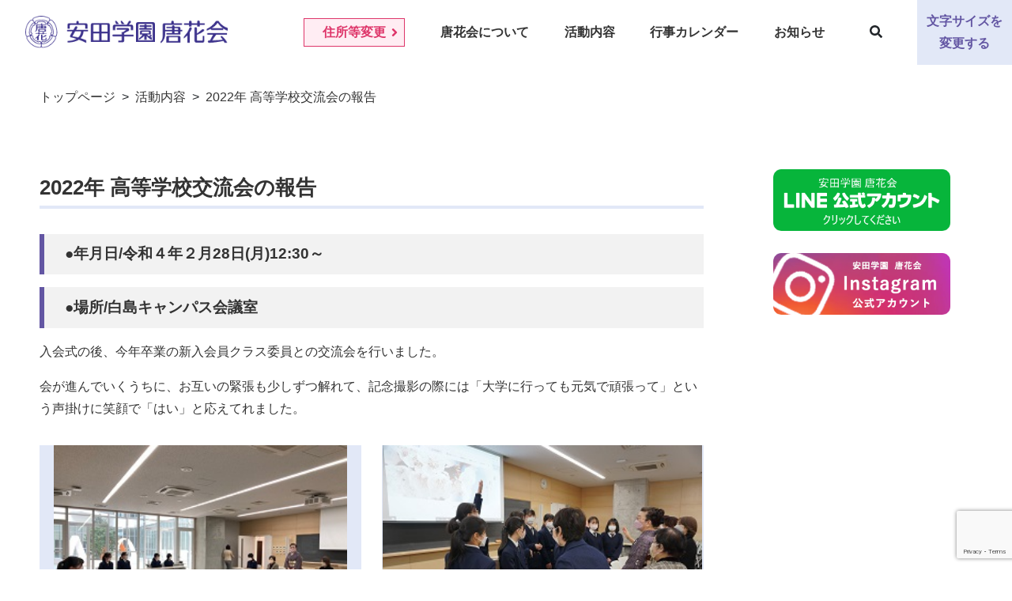

--- FILE ---
content_type: text/html; charset=UTF-8
request_url: https://karahana.jp/active/ceremony/1572/
body_size: 44731
content:

<!DOCTYPE html>
<html lang="ja">

<head>
	<!-- Global site tag (gtag.js) - Google Analytics -->
	<script async src="https://www.googletagmanager.com/gtag/js?id=G-ZJCQMLMD0F"></script>
	<script>
	window.dataLayer = window.dataLayer || [];

	function gtag() {
		dataLayer.push(arguments);
	}
	gtag('js', new Date());

	gtag('config', 'G-ZJCQMLMD0F');
	</script>

<script type="application/ld+json">
{
    "@context": "http://schema.org",
    "@type": "WebSite",
    "url": "https://karahana.jp",
    "name": "安田学園 唐花会（同窓会）",
    "alternateName": "安田学園 唐花会",
    "publisher":{
        "@context": "http://schema.org",
        "@type": "Corporation",
        "name": "安田学園 唐花会（同窓会）",
        "address": {
            "@type": "PostalAddress",
            "addressLocality": "広島県",
            "addressRegion": "JP",
            "postalCode": "730-0001",
            "streetAddress": "広島市中区白島北町1番41号"
        }
    }
}
</script>

	<!--no-cache-->
	<meta http-equiv="Pragma" content="no-cache" />
	<meta http-equiv="cache-control" content="no-cache" />
	<meta http-equiv="expires" content="0" />

	<meta charset="UTF-8">
		<title>2022年 高等学校交流会の報告｜安田学園　唐花会（同窓会）</title>
		<meta name="viewport" content="width=device-width,maximum-scale=1.0">
	<meta name="description" content="安田学園唐花会（同窓会）のホームページです。安田学園の卒業生で構成される唐花会は、大正4年1月に「柔しく剛く」の建学の精神で設立された私たちの母校安田学園とともにあります。関連学校として、安田女子大学、安田女子短期大学、安田女子高等学校、安田小学校があります。">
	<meta name="keywords" content="">
	<meta name="format-detection" content="telephone=no">
	<link href="https://fonts.googleapis.com/css?family=Roboto:400,500,700&display=swap" rel="stylesheet">
	<link rel="stylesheet" href="https://karahana.jp/production/wp-content/themes/karahana/assets/css/slick.css?1769919380">
	<link rel="stylesheet" href="https://karahana.jp/production/wp-content/themes/karahana/assets/css/style.css?1769919380">
	<link rel="shortcut icon" href="https://karahana.jp/production/wp-content/themes/karahana/favicon.ico">

	<!-- SCRIPTS -->
	<script src="https://ajax.googleapis.com/ajax/libs/jquery/3.1.1/jquery.min.js"></script>
	<script src="https://karahana.jp/production/wp-content/themes/karahana/assets/js/slick.min.js?1769919380"></script>
	<script src="https://karahana.jp/production/wp-content/themes/karahana/assets/js/custom.js?1769919380"></script>
	<script src="https://karahana.jp/production/wp-content/themes/karahana/assets/js/jquery.cookie.js?1769919380"></script>
	<script src="https://karahana.jp/production/wp-content/themes/karahana/assets/js/TweenMax.js"></script>
	<script src="https://karahana.jp/production/wp-content/themes/karahana/assets/js/fontawesome-all.js"></script>
	
	<meta property="og:site_name" content="安田学園 唐花会（同窓会）" />
	<meta property="og:url" content="https://karahana.jp/" />
	<meta property="og:title" content="安田学園 唐花会（同窓会）" />
	<meta property="og:description" content="安田学園唐花会（同窓会）のホームページです。安田学園の卒業生で構成される唐花会は、大正4年1月に「柔しく剛く」の建学の精神で設立された私たちの母校安田学園とともにあります。関連学校として、安田女子大学、安田女子短期大学、安田女子高等学校、安田小学校があります。" />
	<meta property="og:type" content="website" />

	<meta name='robots' content='max-image-preview:large' />
<link rel='dns-prefetch' href='//www.google.com' />
<link rel='dns-prefetch' href='//s.w.org' />
<link rel='stylesheet' id='wp-block-library-css'  href='https://karahana.jp/production/wp-includes/css/dist/block-library/style.min.css?ver=5.8.12' type='text/css' media='all' />
<link rel='stylesheet' id='contact-form-7-css'  href='https://karahana.jp/production/wp-content/plugins/contact-form-7/includes/css/styles.css?ver=5.3.2' type='text/css' media='all' />
<link rel='stylesheet' id='contact-form-7-confirm-css'  href='https://karahana.jp/production/wp-content/plugins/contact-form-7-add-confirm/includes/css/styles.css?ver=5.1' type='text/css' media='all' />
<script type='text/javascript' src='https://karahana.jp/production/wp-includes/js/jquery/jquery.min.js?ver=3.6.0' id='jquery-core-js'></script>
<script type='text/javascript' src='https://karahana.jp/production/wp-includes/js/jquery/jquery-migrate.min.js?ver=3.3.2' id='jquery-migrate-js'></script>
<link rel="https://api.w.org/" href="https://karahana.jp/wp-json/" /><link rel="alternate" type="application/json" href="https://karahana.jp/wp-json/wp/v2/cpt_ceremony/1572" /><link rel="alternate" type="application/json+oembed" href="https://karahana.jp/wp-json/oembed/1.0/embed?url=https%3A%2F%2Fkarahana.jp%2Factive%2Fceremony%2F1572%2F" />
<link rel="alternate" type="text/xml+oembed" href="https://karahana.jp/wp-json/oembed/1.0/embed?url=https%3A%2F%2Fkarahana.jp%2Factive%2Fceremony%2F1572%2F&#038;format=xml" />
</head>
<body id="single" data-type="">
	<header>
	<div class="box__header">
		<a href="https://karahana.jp/" class="header__logo"><img src="https://karahana.jp/production/wp-content/themes/karahana/assets/img/header_logo.png" alt=""></a>
		<!-- PC Nav -->
		<div class="parts__pc">
			<nav class="pc">
	<div class="box__nav">
		<a href="https://karahana.jp/address/" class="unit__address title"><span class="btn__text">住所等変更<i class="fas fa-angle-right"></i></span></a>

		<div class="unit__nav">
			<div class="title">唐花会について</div>
			<div class="box__children">
				<div class="unit__children">
					<a href="https://karahana.jp/about/greeting/" class="item__nav"><i class="fas fa-angle-right"></i><span>会長挨拶</span></a>
					<a href="https://karahana.jp/about/history/" class="item__nav"><i class="fas fa-angle-right"></i><span>沿革</span></a>
					<a href="https://karahana.jp/about/organization/" class="item__nav"><i class="fas fa-angle-right"></i><span>会則・組織</span></a>
				</div>
			</div>
		</div>

		<div class="unit__nav">
			<div class="title">活動内容</div>
			<div class="box__children">
				<div class="unit__children">
					<a href="https://karahana.jp/active/meeting/" class="item__nav"><i class="fas fa-angle-right"></i><span>総会・懇親会</span></a>
					<a href="https://karahana.jp/active/ceremony/" class="item__nav"><i class="fas fa-angle-right"></i><span>入会式・交流会</span></a>

					<div class="wrap__parents">
						<div class="item__nav parents"><i class="fas fa-angle-down"></i><span>部会活動</span></div>
						<div class="items__children">
							<a href="https://karahana.jp/active/university/" class="item__nav"><i class="fas fa-angle-right"></i><span>大学短期大学部</span></a>
							<a href="https://karahana.jp/active/secondary/" class="item__nav"><i class="fas fa-angle-right"></i><span>中学高等学校部</span></a>
							<a href="http://www.yasuda-u.ac.jp/es/dousoukai/" target="_blank" class="item__nav"><i class="fas fa-angle-right"></i><span>小学校部</span></a>
						</div>
					</div>

					<a href="https://karahana.jp/active/founder/" class="item__nav"><i class="fas fa-angle-right"></i><span>安田リヨウ先生と学園の昔を学ぶ会</span></a>
					<a href="https://karahana.jp/active/kanto/" class="item__nav"><i class="fas fa-angle-right"></i><span>関東支部</span></a>
					<a href="https://karahana.jp/active/kansai/" class="item__nav"><i class="fas fa-angle-right"></i><span>関西支部</span></a>

					<div class="wrap__parents">
						<div class="item__nav parents"><i class="fas fa-angle-down"></i><span>委員会活動</span></div>
						<div class="items__children">
							<a href="https://karahana.jp/active/soumu/" class="item__nav"><i class="fas fa-angle-right"></i><span>総務委員会</span></a>
							<a href="https://karahana.jp/active/kouhou/" class="item__nav"><i class="fas fa-angle-right"></i><span>広報委員会</span></a>
						</div>
					</div>

					<a href="https://karahana.jp/active/memorial/" class="item__nav"><i class="fas fa-angle-right"></i><span>慰霊・墓参</span></a>
					<a href="https://karahana.jp/active/mizuhiki/" class="item__nav"><i class="fas fa-angle-right"></i><span>水引の会「からはな」</span></a>
					<a href="https://karahana.jp/active/event/" class="item__nav"><i class="fas fa-angle-right"></i><span>イベント</span></a>
					<a href="https://karahana.jp/active/alumni-report/" class="item__nav"><i class="fas fa-angle-right"></i><span>同窓会の様子</span></a>
					<a href="https://karahana.jp/active/report/" class="item__nav"><i class="fas fa-angle-right"></i><span>活動報告並びに活動予定・会計報告</span></a>
				</div>
			</div>
		</div>

		<div class="unit__nav">
			<a href="https://karahana.jp/calendar/" class="title">行事カレンダー</a>
		</div>

		<div class="unit__nav">
			<div class="title">お知らせ</div>
			<div class="box__children">
				<div class="unit__children">
					<a href="https://karahana.jp/info/condolence/" class="item__nav"><i class="fas fa-angle-right"></i><span>慶弔</span></a>
					<a href="https://karahana.jp/info/fee/" class="item__nav"><i class="fas fa-angle-right"></i><span>会費について</span></a>
					<a href="https://karahana.jp/info/number/" class="item__nav"><i class="fas fa-angle-right"></i><span>ID番号記載について</span></a>
					<a href="https://karahana.jp/info/karahanabito/" class="item__nav"><i class="fas fa-angle-right"></i><span>唐花びと</span></a>
					<a href="https://karahana.jp/subsidy/" class="item__nav"><i class="fas fa-angle-right"></i><span>同窓会開催補助金制度</span></a>
					<a href="https://karahana.jp/info/privacy/" class="item__nav"><i class="fas fa-angle-right"></i><span>個人情報保護方針</span></a>
					<a href="https://karahana.jp/info/insta/" class="item__nav"><i class="fas fa-angle-right"></i><span>Instagram投稿にあたっての留意点</span></a>
					<a href="https://karahana.jp/info/other/" class="item__nav"><i class="fas fa-angle-right"></i><span>その他</span></a>
				</div>
			</div>
		</div>

		<div class="box__search">
			<div class="search">
				<i class="fa fa-search" aria-hidden="true"></i>
			</div>
		</div>
	</div>
</nav>



<nav class="sp">
	<div class="sp__nav">
		<div class="box__search">
			<div class="search__button">
	<div class="unit__children">
		<div class="box__input">
			<div class="title">キーワード検索</div>

			<form role="search" method="get" id="searchform" class="searchform" action="https://karahana.jp">
				<input type="text" value="" name="s" id="s" data-com.onepassword.iv="" placeholder="キーワードを入力" autocomplete="off">
				<input type="submit" id="searchsubmit" value="&#xf002;">
			</form>

			<div class="close close__search">
				<div class="box__close">&#0215;</div>
				<span>閉じる</span>
			</div>
		</div>
	</div>
</div>		</div>

		<div class="unit__nav">
			<div class="title"><span>唐花会について</span><i class="fas fa-angle-right"></i></div>
			<div class="box__children">
				<a href="https://karahana.jp/about/greeting/" class="item__nav"><span>会長挨拶</span><i class="fas fa-angle-right"></i></a>
				<a href="https://karahana.jp/about/history/" class="item__nav"><span>沿革</span><i class="fas fa-angle-right"></i></a>
				<a href="https://karahana.jp/about/organization/" class="item__nav"><span>会則・組織</span><i class="fas fa-angle-right"></i></a>
			</div>
		</div>

		<div class="unit__nav">
			<div class="title"><span>活動内容</span><i class="fas fa-angle-right"></i></div>
			<div class="box__children">
				<a href="https://karahana.jp/active/meeting/" class="item__nav"><span>総会・懇親会</span><i class="fas fa-angle-right"></i></a>
				<a href="https://karahana.jp/active/ceremony/" class="item__nav"><span>入会式・交流会</span><i class="fas fa-angle-right"></i></a>

				<div class="wrap__parents">
					<div class="item__nav parents"><span>部会活動</span><i class="fas fa-angle-down"></i></div>
					<div class="items__children">
						<a href="https://karahana.jp/active/university/" class="item__nav"><span>大学短期大学部</span><i class="fas fa-angle-right"></i></a>
						<a href="https://karahana.jp/active/secondary/" class="item__nav"><span>中学高等学校部</span><i class="fas fa-angle-right"></i></a>
						<a href="http://www.yasuda-u.ac.jp/es/dousoukai/" target="_blank" class="item__nav children"><span>小学校部</span><i class="fas fa-angle-right"></i></a>
					</div>
				</div>

				<a href="https://karahana.jp/active/founder/" class="item__nav"><span>安田リヨウ先生と学園の昔を学ぶ会</span><i class="fas fa-angle-right"></i></a>
				<a href="https://karahana.jp/active/kanto/" class="item__nav"><span>関東支部</span><i class="fas fa-angle-right"></i></a>
				<a href="https://karahana.jp/active/kansai/" class="item__nav"><span>関西支部</span><i class="fas fa-angle-right"></i></a>

				<div class="wrap__parents">
					<div class="item__nav parents"><span>委員会活動</span><i class="fas fa-angle-down"></i></div>
					<div class="items__children">
						<a href="https://karahana.jp/active/soumu/" class="item__nav"><span>総務委員会</span><i class="fas fa-angle-right"></i></a>
						<a href="https://karahana.jp/active/kouhou/" class="item__nav"><span>広報委員会</span><i class="fas fa-angle-right"></i></a>
					</div>
				</div>

				<a href="https://karahana.jp/active/memorial/" class="item__nav"><span>慰霊・墓参</span><i class="fas fa-angle-right"></i></a>
				<a href="https://karahana.jp/active/mizuhiki/" class="item__nav"><span>水引の会「からはな」</span><i class="fas fa-angle-right"></i></a>
				<a href="https://karahana.jp/active/event/" class="item__nav"><span>イベント</span><i class="fas fa-angle-right"></i></a>
				<a href="https://karahana.jp/active/alumni-report/" class="item__nav"><span>同窓会の様子</span><i class="fas fa-angle-right"></i></a>
				<a href="https://karahana.jp/active/report/" class="item__nav"><span>活動報告並びに活動予定・会計報告</span><i class="fas fa-angle-right"></i></a>
			</div>
		</div>

		<a href="https://karahana.jp/calendar/" class="title"><span>行事カレンダー</span><i class="fas fa-angle-right"></i></a>

		<div class="unit__nav">
			<div class="title"><span>お知らせ</span><i class="fas fa-angle-right"></i></div>
			<div class="box__children">
				<div class="unit__children">
					<a href="https://karahana.jp/info/condolence/" class="item__nav"><span>慶弔</span></a>
					<a href="https://karahana.jp/info/fee/" class="item__nav"><span>会費について</span></a>
					<a href="https://karahana.jp/info/number/" class="item__nav"><span>ID番号記載について</span></a>
					<a href="https://karahana.jp/info/karahanabito/" class="item__nav"><span>唐花びと</span></a>
					<a href="https://karahana.jp/subsidy/" class="item__nav"><span>同窓会補助金制度</span></a>
					<a href="https://karahana.jp/info/privacy/" class="item__nav"><span>個人情報保護方針</span></a>
					<a href="https://karahana.jp/info/insta/" class="item__nav"><span>Instagram投稿にあたっての留意点</span></a>
					<a href="https://karahana.jp/info/other/" class="item__nav"><span>その他</span></a>
				</div>
			</div>
		</div>

		<div class="unit__address">
			<a href="https://karahana.jp/address/" class="title"><span>住所等変更はこちら</span><i class="fas fa-angle-right"></i></a>
		</div>

		<a href="https://lin.ee/jQg8SwL" target="_blank" class="box__sns"><img src="https://karahana.jp/production/wp-content/themes/karahana/assets/img/line_small.png" alt=""></a><br>
		<a href="https://www.instagram.com/yasuda_karahanakai_alumni/" target="_blank" class="box__sns"><img src="https://karahana.jp/production/wp-content/themes/karahana/assets/img/insta_small.png" alt=""></a>
	</div>
</nav>		</div>
		<div id="box__font">
			<span class="size__text">文字サイズを<br>変更する</span>
		</div>
	</div>

	<div class="box__ham">
		<div class="ham01"></div>
		<div class="ham02"></div>
		<div class="ham03">MENU</div>
	</div>
</header>

<div class="child__search parts__pc">
	<div class="search__button">
	<div class="unit__children">
		<div class="box__input">
			<div class="title">キーワード検索</div>

			<form role="search" method="get" id="searchform" class="searchform" action="https://karahana.jp">
				<input type="text" value="" name="s" id="s" data-com.onepassword.iv="" placeholder="キーワードを入力" autocomplete="off">
				<input type="submit" id="searchsubmit" value="&#xf002;">
			</form>

			<div class="close close__search">
				<div class="box__close">&#0215;</div>
				<span>閉じる</span>
			</div>
		</div>
	</div>
</div></div>

<div class="child__font">
	<div class="font__button">
	<div class="title">文字サイズを選択</div>
	<div class="unit__children">
		<button id="medium" class="size__button">標準</button>
		<button id="large" class="size__button">大</button>
		<button id="ex_large" class="size__button">特大</button>
	</div>
	<div class="close close__fontsize">
		<div class="box__close">&#0215;</div>
		<span>閉じる</span>
	</div>
</div></div>


<!-- SP Nav -->
<div class="parts__sp">
	<nav class="pc">
	<div class="box__nav">
		<a href="https://karahana.jp/address/" class="unit__address title"><span class="btn__text">住所等変更<i class="fas fa-angle-right"></i></span></a>

		<div class="unit__nav">
			<div class="title">唐花会について</div>
			<div class="box__children">
				<div class="unit__children">
					<a href="https://karahana.jp/about/greeting/" class="item__nav"><i class="fas fa-angle-right"></i><span>会長挨拶</span></a>
					<a href="https://karahana.jp/about/history/" class="item__nav"><i class="fas fa-angle-right"></i><span>沿革</span></a>
					<a href="https://karahana.jp/about/organization/" class="item__nav"><i class="fas fa-angle-right"></i><span>会則・組織</span></a>
				</div>
			</div>
		</div>

		<div class="unit__nav">
			<div class="title">活動内容</div>
			<div class="box__children">
				<div class="unit__children">
					<a href="https://karahana.jp/active/meeting/" class="item__nav"><i class="fas fa-angle-right"></i><span>総会・懇親会</span></a>
					<a href="https://karahana.jp/active/ceremony/" class="item__nav"><i class="fas fa-angle-right"></i><span>入会式・交流会</span></a>

					<div class="wrap__parents">
						<div class="item__nav parents"><i class="fas fa-angle-down"></i><span>部会活動</span></div>
						<div class="items__children">
							<a href="https://karahana.jp/active/university/" class="item__nav"><i class="fas fa-angle-right"></i><span>大学短期大学部</span></a>
							<a href="https://karahana.jp/active/secondary/" class="item__nav"><i class="fas fa-angle-right"></i><span>中学高等学校部</span></a>
							<a href="http://www.yasuda-u.ac.jp/es/dousoukai/" target="_blank" class="item__nav"><i class="fas fa-angle-right"></i><span>小学校部</span></a>
						</div>
					</div>

					<a href="https://karahana.jp/active/founder/" class="item__nav"><i class="fas fa-angle-right"></i><span>安田リヨウ先生と学園の昔を学ぶ会</span></a>
					<a href="https://karahana.jp/active/kanto/" class="item__nav"><i class="fas fa-angle-right"></i><span>関東支部</span></a>
					<a href="https://karahana.jp/active/kansai/" class="item__nav"><i class="fas fa-angle-right"></i><span>関西支部</span></a>

					<div class="wrap__parents">
						<div class="item__nav parents"><i class="fas fa-angle-down"></i><span>委員会活動</span></div>
						<div class="items__children">
							<a href="https://karahana.jp/active/soumu/" class="item__nav"><i class="fas fa-angle-right"></i><span>総務委員会</span></a>
							<a href="https://karahana.jp/active/kouhou/" class="item__nav"><i class="fas fa-angle-right"></i><span>広報委員会</span></a>
						</div>
					</div>

					<a href="https://karahana.jp/active/memorial/" class="item__nav"><i class="fas fa-angle-right"></i><span>慰霊・墓参</span></a>
					<a href="https://karahana.jp/active/mizuhiki/" class="item__nav"><i class="fas fa-angle-right"></i><span>水引の会「からはな」</span></a>
					<a href="https://karahana.jp/active/event/" class="item__nav"><i class="fas fa-angle-right"></i><span>イベント</span></a>
					<a href="https://karahana.jp/active/alumni-report/" class="item__nav"><i class="fas fa-angle-right"></i><span>同窓会の様子</span></a>
					<a href="https://karahana.jp/active/report/" class="item__nav"><i class="fas fa-angle-right"></i><span>活動報告並びに活動予定・会計報告</span></a>
				</div>
			</div>
		</div>

		<div class="unit__nav">
			<a href="https://karahana.jp/calendar/" class="title">行事カレンダー</a>
		</div>

		<div class="unit__nav">
			<div class="title">お知らせ</div>
			<div class="box__children">
				<div class="unit__children">
					<a href="https://karahana.jp/info/condolence/" class="item__nav"><i class="fas fa-angle-right"></i><span>慶弔</span></a>
					<a href="https://karahana.jp/info/fee/" class="item__nav"><i class="fas fa-angle-right"></i><span>会費について</span></a>
					<a href="https://karahana.jp/info/number/" class="item__nav"><i class="fas fa-angle-right"></i><span>ID番号記載について</span></a>
					<a href="https://karahana.jp/info/karahanabito/" class="item__nav"><i class="fas fa-angle-right"></i><span>唐花びと</span></a>
					<a href="https://karahana.jp/subsidy/" class="item__nav"><i class="fas fa-angle-right"></i><span>同窓会開催補助金制度</span></a>
					<a href="https://karahana.jp/info/privacy/" class="item__nav"><i class="fas fa-angle-right"></i><span>個人情報保護方針</span></a>
					<a href="https://karahana.jp/info/insta/" class="item__nav"><i class="fas fa-angle-right"></i><span>Instagram投稿にあたっての留意点</span></a>
					<a href="https://karahana.jp/info/other/" class="item__nav"><i class="fas fa-angle-right"></i><span>その他</span></a>
				</div>
			</div>
		</div>

		<div class="box__search">
			<div class="search">
				<i class="fa fa-search" aria-hidden="true"></i>
			</div>
		</div>
	</div>
</nav>



<nav class="sp">
	<div class="sp__nav">
		<div class="box__search">
			<div class="search__button">
	<div class="unit__children">
		<div class="box__input">
			<div class="title">キーワード検索</div>

			<form role="search" method="get" id="searchform" class="searchform" action="https://karahana.jp">
				<input type="text" value="" name="s" id="s" data-com.onepassword.iv="" placeholder="キーワードを入力" autocomplete="off">
				<input type="submit" id="searchsubmit" value="&#xf002;">
			</form>

			<div class="close close__search">
				<div class="box__close">&#0215;</div>
				<span>閉じる</span>
			</div>
		</div>
	</div>
</div>		</div>

		<div class="unit__nav">
			<div class="title"><span>唐花会について</span><i class="fas fa-angle-right"></i></div>
			<div class="box__children">
				<a href="https://karahana.jp/about/greeting/" class="item__nav"><span>会長挨拶</span><i class="fas fa-angle-right"></i></a>
				<a href="https://karahana.jp/about/history/" class="item__nav"><span>沿革</span><i class="fas fa-angle-right"></i></a>
				<a href="https://karahana.jp/about/organization/" class="item__nav"><span>会則・組織</span><i class="fas fa-angle-right"></i></a>
			</div>
		</div>

		<div class="unit__nav">
			<div class="title"><span>活動内容</span><i class="fas fa-angle-right"></i></div>
			<div class="box__children">
				<a href="https://karahana.jp/active/meeting/" class="item__nav"><span>総会・懇親会</span><i class="fas fa-angle-right"></i></a>
				<a href="https://karahana.jp/active/ceremony/" class="item__nav"><span>入会式・交流会</span><i class="fas fa-angle-right"></i></a>

				<div class="wrap__parents">
					<div class="item__nav parents"><span>部会活動</span><i class="fas fa-angle-down"></i></div>
					<div class="items__children">
						<a href="https://karahana.jp/active/university/" class="item__nav"><span>大学短期大学部</span><i class="fas fa-angle-right"></i></a>
						<a href="https://karahana.jp/active/secondary/" class="item__nav"><span>中学高等学校部</span><i class="fas fa-angle-right"></i></a>
						<a href="http://www.yasuda-u.ac.jp/es/dousoukai/" target="_blank" class="item__nav children"><span>小学校部</span><i class="fas fa-angle-right"></i></a>
					</div>
				</div>

				<a href="https://karahana.jp/active/founder/" class="item__nav"><span>安田リヨウ先生と学園の昔を学ぶ会</span><i class="fas fa-angle-right"></i></a>
				<a href="https://karahana.jp/active/kanto/" class="item__nav"><span>関東支部</span><i class="fas fa-angle-right"></i></a>
				<a href="https://karahana.jp/active/kansai/" class="item__nav"><span>関西支部</span><i class="fas fa-angle-right"></i></a>

				<div class="wrap__parents">
					<div class="item__nav parents"><span>委員会活動</span><i class="fas fa-angle-down"></i></div>
					<div class="items__children">
						<a href="https://karahana.jp/active/soumu/" class="item__nav"><span>総務委員会</span><i class="fas fa-angle-right"></i></a>
						<a href="https://karahana.jp/active/kouhou/" class="item__nav"><span>広報委員会</span><i class="fas fa-angle-right"></i></a>
					</div>
				</div>

				<a href="https://karahana.jp/active/memorial/" class="item__nav"><span>慰霊・墓参</span><i class="fas fa-angle-right"></i></a>
				<a href="https://karahana.jp/active/mizuhiki/" class="item__nav"><span>水引の会「からはな」</span><i class="fas fa-angle-right"></i></a>
				<a href="https://karahana.jp/active/event/" class="item__nav"><span>イベント</span><i class="fas fa-angle-right"></i></a>
				<a href="https://karahana.jp/active/alumni-report/" class="item__nav"><span>同窓会の様子</span><i class="fas fa-angle-right"></i></a>
				<a href="https://karahana.jp/active/report/" class="item__nav"><span>活動報告並びに活動予定・会計報告</span><i class="fas fa-angle-right"></i></a>
			</div>
		</div>

		<a href="https://karahana.jp/calendar/" class="title"><span>行事カレンダー</span><i class="fas fa-angle-right"></i></a>

		<div class="unit__nav">
			<div class="title"><span>お知らせ</span><i class="fas fa-angle-right"></i></div>
			<div class="box__children">
				<div class="unit__children">
					<a href="https://karahana.jp/info/condolence/" class="item__nav"><span>慶弔</span></a>
					<a href="https://karahana.jp/info/fee/" class="item__nav"><span>会費について</span></a>
					<a href="https://karahana.jp/info/number/" class="item__nav"><span>ID番号記載について</span></a>
					<a href="https://karahana.jp/info/karahanabito/" class="item__nav"><span>唐花びと</span></a>
					<a href="https://karahana.jp/subsidy/" class="item__nav"><span>同窓会補助金制度</span></a>
					<a href="https://karahana.jp/info/privacy/" class="item__nav"><span>個人情報保護方針</span></a>
					<a href="https://karahana.jp/info/insta/" class="item__nav"><span>Instagram投稿にあたっての留意点</span></a>
					<a href="https://karahana.jp/info/other/" class="item__nav"><span>その他</span></a>
				</div>
			</div>
		</div>

		<div class="unit__address">
			<a href="https://karahana.jp/address/" class="title"><span>住所等変更はこちら</span><i class="fas fa-angle-right"></i></a>
		</div>

		<a href="https://lin.ee/jQg8SwL" target="_blank" class="box__sns"><img src="https://karahana.jp/production/wp-content/themes/karahana/assets/img/line_small.png" alt=""></a><br>
		<a href="https://www.instagram.com/yasuda_karahanakai_alumni/" target="_blank" class="box__sns"><img src="https://karahana.jp/production/wp-content/themes/karahana/assets/img/insta_small.png" alt=""></a>
	</div>
</nav></div>

<div id="page-top"><a href="#wrap"><i class="fas fa-chevron-up"></i>TOP</a></div>	<div class=" wrapper" id="wrap">
		<div id="container">
			<main>
				<div class="breadcrumbs box__breadcrumb" typeof="BreadcrumbList" vocab="http://schema.org/">
					<div class="unit__breadcrumb">
						<!-- Breadcrumb NavXT 6.6.0 -->
<span property="itemListElement" typeof="ListItem"><a property="item" typeof="WebPage" title="安田学園 唐花会" href="https://karahana.jp" class="home" ><span property="name">トップページ</span></a><meta property="position" content="1"></span> &ensp;&gt;&ensp; <span property="itemListElement" typeof="ListItem"><a property="item" typeof="WebPage" title="活動内容" href="https://karahana.jp/active/" class="cpt_ceremony-root post post-cpt_ceremony" ><span property="name">活動内容</span></a><meta property="position" content="2"></span> &ensp;&gt;&ensp; <span property="itemListElement" typeof="ListItem"><span property="name" class="post post-cpt_ceremony current-item">2022年 高等学校交流会の報告</span><meta property="url" content="https://karahana.jp/active/ceremony/1572/"><meta property="position" content="3"></span>					</div>
				</div>
				<article>
					<section>
						<h1>2022年 高等学校交流会の報告</h1>

												
<h2>●年月日/令和４年２月28日(月)12:30～　</h2>



<h2>●場所/白島キャンパス会議室</h2>



<p>入会式の後、今年卒業の新入会員クラス委員との交流会を行いました。</p>



<p>会が進んでいくうちに、お互いの緊張も少しずつ解れて、記念撮影の際には「大学に行っても元気で頑張って」という声掛けに笑顔で「はい」と応えてれました。</p>



<div class="wp-block-columns">
<div class="wp-block-column has-background" style="background-color:#e2e8f7">
<div class="wp-block-image"><figure class="aligncenter size-full is-resized"><img loading="lazy" src="https://karahana.jp/production/wp-content/uploads/2022kouryukai-1.jpg" alt="" class="wp-image-1563" width="371" height="279"/><figcaption>交流会の様子</figcaption></figure></div>
</div>



<div class="wp-block-column has-background" style="background-color:#e2e8f7">
<div class="wp-block-image"><figure class="aligncenter size-full is-resized"><img loading="lazy" src="https://karahana.jp/production/wp-content/uploads/2022kouryukai-2.jpg" alt="" class="wp-image-1564" width="404" height="269"/><figcaption>最後には緊張も解れ、声掛けに笑顔で応えてくれました</figcaption></figure></div>
</div>
</div>



<div class="wp-block-media-text alignwide is-stacked-on-mobile is-vertically-aligned-center has-background" style="background-color:#e2e8f7;grid-template-columns:78% auto"><figure class="wp-block-media-text__media"><img loading="lazy" width="2508" height="1672" src="https://karahana.jp/production/wp-content/uploads/2022koryukai-zentai.jpg" alt="" class="wp-image-1574 size-full" srcset="https://karahana.jp/production/wp-content/uploads/2022koryukai-zentai.jpg 2508w, https://karahana.jp/production/wp-content/uploads/2022koryukai-zentai-1536x1024.jpg 1536w, https://karahana.jp/production/wp-content/uploads/2022koryukai-zentai-2048x1365.jpg 2048w" sizes="(max-width: 2508px) 100vw, 2508px" /></figure><div class="wp-block-media-text__content">
<p class="has-large-font-size">記念撮影</p>
</div></div>



<div class="wp-block-columns has-background" style="background-color:#e2e8f7">
<div class="wp-block-column">
<div class="wp-block-image"><figure class="aligncenter size-full is-resized"><img loading="lazy" src="https://karahana.jp/production/wp-content/uploads/2022kouryukai-zoutei.jpg" alt="" class="wp-image-1567" width="301" height="226"/><figcaption>記念品贈呈</figcaption></figure></div>
</div>



<div class="wp-block-column">
<div class="wp-block-image"><figure class="aligncenter size-full is-resized"><img loading="lazy" src="https://karahana.jp/production/wp-content/uploads/2022kouryukai-kinenhin.jpg" alt="" class="wp-image-1565" width="333" height="222"/><figcaption>イニシャル入りのハンカチと水引ストラップ</figcaption></figure></div>
</div>
</div>



<p></p>
											</section>
					<aside>
	<div class="side__nav">
		<div class="box__side" data-type="address">
			<div class="unit__side">
				<a href="https://karahana.jp/address/" class="side__title">住所等変更</a>
			</div>
		</div>

		<div class="box__side" data-type="about">
			<div class="unit__side">
				<div class="side__title">唐花会について</div>
				<div class="box__sidenav">
					<a href="https://karahana.jp/about/greeting/" class="title"><span>会長挨拶</span></a>
					<a href="https://karahana.jp/about/history/" class="title"><span>沿革</span></a>
					<a href="https://karahana.jp/about/organization/" class="title"><span>会則・組織</span></a>
				</div>
			</div>
		</div>

		<div class="box__side" data-type="active">
			<div class="unit__side">
				<div class="side__title">活動内容</div>
				<div class="box__sidenav">
					<a href="https://karahana.jp/active/meeting/" class="title"><span>総会・懇親会</span></a>
					<a href="https://karahana.jp/active/ceremony/" class="title"><span>入会式・交流会</span></a>

					<div class="unit__sidenav">
						<div class="title side__parents"><span>部会活動</span><i class="fas fa-angle-down"></i></div>
						<div class="box__sidechildren">
							<a href="https://karahana.jp/active/university/" class="item__sidenav"><span>大学短期大学部</span></a>
							<a href="https://karahana.jp/active/secondary/" class="item__sidenav"><span>中学高等学校部</span></a>
							<a href="http://www.yasuda-u.ac.jp/es/dousoukai/" target="_blank" class="item__sidenav"><span>小学校部</span></a>
						</div>
					</div>

					<a href="https://karahana.jp/active/founder/" class="title"><span>安田リヨウ先生と学園の昔を学ぶ会</span></a>
					<a href="https://karahana.jp/active/kanto/" class="title"><span>関東支部</span></a>
					<a href="https://karahana.jp/active/kansai/" class="title"><span>関西支部</span></a>

					<div class="unit__sidenav">
						<div class="title side__parents"><span>委員会活動</span><i class="fas fa-angle-down"></i></div>
						<div class="box__sidechildren">
							<a href="https://karahana.jp/active/soumu/" class="item__sidenav"><span>総務委員会</span></a>
							<a href="https://karahana.jp/active/kouhou/" class="item__sidenav"><span>広報委員会</span></a>
						</div>
					</div>

					<a href="https://karahana.jp/active/memorial/" class="title"><span>慰霊・墓参</span></a>
					<a href="https://karahana.jp/active/mizuhiki/" class="title"><span>水引の会「からはな」</span></a>
					<a href="https://karahana.jp/active/event/" class="title"><span>イベント</span></a>
					<a href="https://karahana.jp/active/alumni-report/" class="title"><span>同窓会の様子</span></a>
					<a href="https://karahana.jp/active/report/" class="title"><span>活動報告並びに活動予定・会計報告</span></a>
				</div>
			</div>
		</div>

		<div class="box__side" data-type="calendar">
			<div class="unit__side">
				<a href="https://karahana.jp/calendar/" class="side__title">行事カレンダー</a>
			</div>
		</div>

		<div class="box__side" data-type="info">
			<div class="unit__side">
				<div class="side__title">お知らせ</div>
				<div class="box__sidenav">
					<a href="https://karahana.jp/info/condolence/" class="title"><span>慶弔</span></a>
					<a href="https://karahana.jp/info/fee/" class="title"><span>会費について</span></a>
					<a href="https://karahana.jp/info/number/" class="title"><span>ID番号記載について</span></a>
					<a href="https://karahana.jp/info/karahanabito/" class="title"><span>唐花びと</span></a>
					<a href="https://karahana.jp/subsidy/" class="title"><span>同窓会開催補助金制度</span></a>
					<a href="https://karahana.jp/info/privacy/" class="title"><span>個人情報保護方針</span></a>
					<a href="https://karahana.jp/info/other/" class="title"><span>その他</span></a>
				</div>
			</div>
		</div>

		<div class="box__side" data-type="school-song">
			<div class="unit__side">
				<a href="https://karahana.jp/school-song/" class="side__title">学園歌・大学歌</a>
			</div>
		</div>

		<div class="box__side" data-type="news">
			<div class="unit__side">
				<a href="https://karahana.jp/news/" class="side__title">最新情報</a>
			</div>
		</div>

		<div class="box__side" data-type="urgent">
			<div class="unit__side">
				<div class="side__title">緊急のお知らせ</div>
			</div>
		</div>

		<div class="box__side" data-type="search">
			<div class="unit__side">
				<div class="side__title">検索結果</div>
			</div>
		</div>

		<div class="box__side" data-type="subsidy">
			<div class="unit__side">
				<div class="side__title">同窓会開催補助金制度</div>
				<div class="box__sidenav">
					<a href="https://karahana.jp/subsidy/" class="title"><span>同窓会開催補助金制度</span></a>
					<a href="https://karahana.jp/active/alumni-report/" class="title"><span>同窓会の様子</span></a>
				</div>
			</div>
		</div>

		<a href="https://lin.ee/jQg8SwL" target="_blank" class="box__sns"><img src="https://karahana.jp/production/wp-content/themes/karahana/assets/img/line_small.png" alt=""></a><br>
		<a href="https://www.instagram.com/yasuda_karahanakai_alumni/" class="box__sns" target="_blank"><img src="https://karahana.jp/production/wp-content/themes/karahana/assets/img/insta_small.png" alt=""></a>
	</div>
</aside>				</article>
			</main>

			<footer>
	<article class="footer__nav">
		<div class="box__nav">
			<div class="unit__nav">
				<a href="https://karahana.jp/address/" class="title_footer">住所等変更</a>
				<div class="title_footer">唐花会について</div>
				<div class="box__children__footer">
					<a href="https://karahana.jp/about/greeting/" class="item__nav">会長挨拶</a>
					<a href="https://karahana.jp/about/history/" class="item__nav">沿革</a>
					<a href="https://karahana.jp/about/organization/" class="item__nav">会則・組織</a>
				</div>
				<a href="https://karahana.jp/calendar/" class="title_footer">行事カレンダー</a>
			</div>
			<div class="unit__nav">
				<div class="title_footer">活動内容</div>
				<div class="box__children__footer">
					<a href="https://karahana.jp/active/meeting/" class="item__nav">総会・懇親会</a>
					<a href="https://karahana.jp/active/ceremony/" class="item__nav">入会式・交流会</a>
					<div class="wrap__parents__footer">
						<div class="item__nav"><span>部会活動</span></div>
						<div class="items__children">
							<a href="https://karahana.jp/active/university/" class="item__nav"><i class="fas fa-angle-right"></i><span>大学短期大学部</span></a>
							<a href="https://karahana.jp/active/secondary/" class="item__nav"><i class="fas fa-angle-right"></i><span>中学高等学校部</span></a>
							<a href="http://www.yasuda-u.ac.jp/es/dousoukai/" target="_blank" class="item__nav"><i class="fas fa-angle-right"></i><span>小学校部</span></a>
						</div>
					</div>
					<a href="https://karahana.jp/active/founder/" class="item__nav">安田リヨウ先生と学園の昔を学ぶ会</a>
					<a href="https://karahana.jp/active/kanto/" class="item__nav">関東支部</a>
					<a href="https://karahana.jp/active/kansai/" class="item__nav">関西支部</a>
					<div class="wrap__parents__footer">
						<div class="item__nav"><span>委員会活動</span></div>
						<div class="items__children">
							<a href="https://karahana.jp/active/soumu/" class="item__nav"><i class="fas fa-angle-right"></i><span>総務委員会</span></a>
							<a href="https://karahana.jp/active/kouhou/" class="item__nav"><i class="fas fa-angle-right"></i><span>広報委員会</span></a>
						</div>
					</div>
					<a href="https://karahana.jp/active/memorial/" class="item__nav">慰霊・墓参</a>
					<a href="https://karahana.jp/active/mizuhiki/" class="item__nav">水引の会「からはな」</a>
					<a href="https://karahana.jp/active/event/" class="item__nav">イベント</a>
					<a href="https://karahana.jp/active/alumni-report/" class="item__nav">同窓会の様子</a>
					<a href="https://karahana.jp/active/report/" class="item__nav">活動報告並びに活動予定・会計報告</a>
				</div>
			</div>
			<div class="unit__nav">
				<div class="title_footer">お知らせ</div>
				<div class="box__children__footer">
					<a href="https://karahana.jp/info/condolence/" class="item__nav">慶弔</a>
					<a href="https://karahana.jp/info/fee/" class="item__nav">会費について</a>
					<a href="https://karahana.jp/info/number/" class="item__nav">ID番号記載について</a>
					<a href="https://karahana.jp/info/karahanabito/" class="item__nav">唐花びと</a>
					<a href="https://karahana.jp/subsidy/" class="item__nav">同窓会開催補助金制度</a>
					<a href="https://karahana.jp/info/privacy/" class="item__nav">個人情報保護方針</a>
					<a href="https://karahana.jp/info/insta/" class="item__nav">Instagram投稿にあたっての留意点</a>
					<a href="https://karahana.jp/info/other/" class="item__nav">その他</a>
				</div>
			</div>
			<div class="unit__nav">
				<a href="https://www.yasuda-u.ac.jp/" target="_blank" rel="noopener noreferrer" class="title_footer"> 安田女子大学・安田女子短期大学</a>
				<a href="https://www.yasuda-u.ac.jp/jh/" target="_blank" rel="noopener noreferrer" class="title_footer">安田女子中学高等学校</a>
				<a href="http://www.yasuda-u.ac.jp/es/" target="_blank" rel="noopener noreferrer" class="title_footer">安田小学校</a>
				<a href="https://www.yasuda-u.ac.jp/career/mahoroba/" target="_blank" class="title_footer">学内広報誌　まほろば</a>
				<a href="https://karahana.jp/school-song/" class="title_footer">学園歌・大学歌</a>
				<a href="https://lin.ee/jQg8SwL" target="_blank" class="box__sns"><img src="https://karahana.jp/production/wp-content/themes/karahana/assets/img/line.png" alt=""></a>
				<a href="https://www.instagram.com/yasuda_karahanakai_alumni/" class="box__sns" target="_blank"><img src="https://karahana.jp/production/wp-content/themes/karahana/assets/img/insta.png" alt=""></a>
			</div>
		</div>
	</article>

	<div class="box__footer">
		<div class="title">安田学園 唐花会 事務局</div>
		<div class="info">〒730-0001<br>
			広島県広島市中区白島北町1番41号<br>
			TEL：（082）225-6821<br>
			FAX：（082）225-6823<br>
			月〜金曜日／9:00〜15:50</div>
	</div>
	<div class="copy">All Rights Reserved, Copyright &copy; Karahanakai Alumnae Association 2004</div>
</footer>
<script type='text/javascript' id='contact-form-7-js-extra'>
/* <![CDATA[ */
var wpcf7 = {"apiSettings":{"root":"https:\/\/karahana.jp\/wp-json\/contact-form-7\/v1","namespace":"contact-form-7\/v1"}};
/* ]]> */
</script>
<script type='text/javascript' src='https://karahana.jp/production/wp-content/plugins/contact-form-7/includes/js/scripts.js?ver=5.3.2' id='contact-form-7-js'></script>
<script type='text/javascript' src='https://karahana.jp/production/wp-includes/js/jquery/jquery.form.min.js?ver=4.3.0' id='jquery-form-js'></script>
<script type='text/javascript' src='https://karahana.jp/production/wp-content/plugins/contact-form-7-add-confirm/includes/js/scripts.js?ver=5.1' id='contact-form-7-confirm-js'></script>
<script type='text/javascript' src='https://www.google.com/recaptcha/api.js?render=6LcB4HAmAAAAABKhhrOiGK_-MursLwYMmSTZKRVy&#038;ver=3.0' id='google-recaptcha-js'></script>
<script type='text/javascript' id='wpcf7-recaptcha-js-extra'>
/* <![CDATA[ */
var wpcf7_recaptcha = {"sitekey":"6LcB4HAmAAAAABKhhrOiGK_-MursLwYMmSTZKRVy","actions":{"homepage":"homepage","contactform":"contactform"}};
/* ]]> */
</script>
<script type='text/javascript' src='https://karahana.jp/production/wp-content/plugins/contact-form-7/modules/recaptcha/script.js?ver=5.3.2' id='wpcf7-recaptcha-js'></script>
<script type='text/javascript' src='https://karahana.jp/production/wp-includes/js/wp-embed.min.js?ver=5.8.12' id='wp-embed-js'></script>
		</div>

	</div>
</body>

</html>

--- FILE ---
content_type: text/html; charset=utf-8
request_url: https://www.google.com/recaptcha/api2/anchor?ar=1&k=6LcB4HAmAAAAABKhhrOiGK_-MursLwYMmSTZKRVy&co=aHR0cHM6Ly9rYXJhaGFuYS5qcDo0NDM.&hl=en&v=N67nZn4AqZkNcbeMu4prBgzg&size=invisible&anchor-ms=20000&execute-ms=30000&cb=5i9cenu83vqu
body_size: 48744
content:
<!DOCTYPE HTML><html dir="ltr" lang="en"><head><meta http-equiv="Content-Type" content="text/html; charset=UTF-8">
<meta http-equiv="X-UA-Compatible" content="IE=edge">
<title>reCAPTCHA</title>
<style type="text/css">
/* cyrillic-ext */
@font-face {
  font-family: 'Roboto';
  font-style: normal;
  font-weight: 400;
  font-stretch: 100%;
  src: url(//fonts.gstatic.com/s/roboto/v48/KFO7CnqEu92Fr1ME7kSn66aGLdTylUAMa3GUBHMdazTgWw.woff2) format('woff2');
  unicode-range: U+0460-052F, U+1C80-1C8A, U+20B4, U+2DE0-2DFF, U+A640-A69F, U+FE2E-FE2F;
}
/* cyrillic */
@font-face {
  font-family: 'Roboto';
  font-style: normal;
  font-weight: 400;
  font-stretch: 100%;
  src: url(//fonts.gstatic.com/s/roboto/v48/KFO7CnqEu92Fr1ME7kSn66aGLdTylUAMa3iUBHMdazTgWw.woff2) format('woff2');
  unicode-range: U+0301, U+0400-045F, U+0490-0491, U+04B0-04B1, U+2116;
}
/* greek-ext */
@font-face {
  font-family: 'Roboto';
  font-style: normal;
  font-weight: 400;
  font-stretch: 100%;
  src: url(//fonts.gstatic.com/s/roboto/v48/KFO7CnqEu92Fr1ME7kSn66aGLdTylUAMa3CUBHMdazTgWw.woff2) format('woff2');
  unicode-range: U+1F00-1FFF;
}
/* greek */
@font-face {
  font-family: 'Roboto';
  font-style: normal;
  font-weight: 400;
  font-stretch: 100%;
  src: url(//fonts.gstatic.com/s/roboto/v48/KFO7CnqEu92Fr1ME7kSn66aGLdTylUAMa3-UBHMdazTgWw.woff2) format('woff2');
  unicode-range: U+0370-0377, U+037A-037F, U+0384-038A, U+038C, U+038E-03A1, U+03A3-03FF;
}
/* math */
@font-face {
  font-family: 'Roboto';
  font-style: normal;
  font-weight: 400;
  font-stretch: 100%;
  src: url(//fonts.gstatic.com/s/roboto/v48/KFO7CnqEu92Fr1ME7kSn66aGLdTylUAMawCUBHMdazTgWw.woff2) format('woff2');
  unicode-range: U+0302-0303, U+0305, U+0307-0308, U+0310, U+0312, U+0315, U+031A, U+0326-0327, U+032C, U+032F-0330, U+0332-0333, U+0338, U+033A, U+0346, U+034D, U+0391-03A1, U+03A3-03A9, U+03B1-03C9, U+03D1, U+03D5-03D6, U+03F0-03F1, U+03F4-03F5, U+2016-2017, U+2034-2038, U+203C, U+2040, U+2043, U+2047, U+2050, U+2057, U+205F, U+2070-2071, U+2074-208E, U+2090-209C, U+20D0-20DC, U+20E1, U+20E5-20EF, U+2100-2112, U+2114-2115, U+2117-2121, U+2123-214F, U+2190, U+2192, U+2194-21AE, U+21B0-21E5, U+21F1-21F2, U+21F4-2211, U+2213-2214, U+2216-22FF, U+2308-230B, U+2310, U+2319, U+231C-2321, U+2336-237A, U+237C, U+2395, U+239B-23B7, U+23D0, U+23DC-23E1, U+2474-2475, U+25AF, U+25B3, U+25B7, U+25BD, U+25C1, U+25CA, U+25CC, U+25FB, U+266D-266F, U+27C0-27FF, U+2900-2AFF, U+2B0E-2B11, U+2B30-2B4C, U+2BFE, U+3030, U+FF5B, U+FF5D, U+1D400-1D7FF, U+1EE00-1EEFF;
}
/* symbols */
@font-face {
  font-family: 'Roboto';
  font-style: normal;
  font-weight: 400;
  font-stretch: 100%;
  src: url(//fonts.gstatic.com/s/roboto/v48/KFO7CnqEu92Fr1ME7kSn66aGLdTylUAMaxKUBHMdazTgWw.woff2) format('woff2');
  unicode-range: U+0001-000C, U+000E-001F, U+007F-009F, U+20DD-20E0, U+20E2-20E4, U+2150-218F, U+2190, U+2192, U+2194-2199, U+21AF, U+21E6-21F0, U+21F3, U+2218-2219, U+2299, U+22C4-22C6, U+2300-243F, U+2440-244A, U+2460-24FF, U+25A0-27BF, U+2800-28FF, U+2921-2922, U+2981, U+29BF, U+29EB, U+2B00-2BFF, U+4DC0-4DFF, U+FFF9-FFFB, U+10140-1018E, U+10190-1019C, U+101A0, U+101D0-101FD, U+102E0-102FB, U+10E60-10E7E, U+1D2C0-1D2D3, U+1D2E0-1D37F, U+1F000-1F0FF, U+1F100-1F1AD, U+1F1E6-1F1FF, U+1F30D-1F30F, U+1F315, U+1F31C, U+1F31E, U+1F320-1F32C, U+1F336, U+1F378, U+1F37D, U+1F382, U+1F393-1F39F, U+1F3A7-1F3A8, U+1F3AC-1F3AF, U+1F3C2, U+1F3C4-1F3C6, U+1F3CA-1F3CE, U+1F3D4-1F3E0, U+1F3ED, U+1F3F1-1F3F3, U+1F3F5-1F3F7, U+1F408, U+1F415, U+1F41F, U+1F426, U+1F43F, U+1F441-1F442, U+1F444, U+1F446-1F449, U+1F44C-1F44E, U+1F453, U+1F46A, U+1F47D, U+1F4A3, U+1F4B0, U+1F4B3, U+1F4B9, U+1F4BB, U+1F4BF, U+1F4C8-1F4CB, U+1F4D6, U+1F4DA, U+1F4DF, U+1F4E3-1F4E6, U+1F4EA-1F4ED, U+1F4F7, U+1F4F9-1F4FB, U+1F4FD-1F4FE, U+1F503, U+1F507-1F50B, U+1F50D, U+1F512-1F513, U+1F53E-1F54A, U+1F54F-1F5FA, U+1F610, U+1F650-1F67F, U+1F687, U+1F68D, U+1F691, U+1F694, U+1F698, U+1F6AD, U+1F6B2, U+1F6B9-1F6BA, U+1F6BC, U+1F6C6-1F6CF, U+1F6D3-1F6D7, U+1F6E0-1F6EA, U+1F6F0-1F6F3, U+1F6F7-1F6FC, U+1F700-1F7FF, U+1F800-1F80B, U+1F810-1F847, U+1F850-1F859, U+1F860-1F887, U+1F890-1F8AD, U+1F8B0-1F8BB, U+1F8C0-1F8C1, U+1F900-1F90B, U+1F93B, U+1F946, U+1F984, U+1F996, U+1F9E9, U+1FA00-1FA6F, U+1FA70-1FA7C, U+1FA80-1FA89, U+1FA8F-1FAC6, U+1FACE-1FADC, U+1FADF-1FAE9, U+1FAF0-1FAF8, U+1FB00-1FBFF;
}
/* vietnamese */
@font-face {
  font-family: 'Roboto';
  font-style: normal;
  font-weight: 400;
  font-stretch: 100%;
  src: url(//fonts.gstatic.com/s/roboto/v48/KFO7CnqEu92Fr1ME7kSn66aGLdTylUAMa3OUBHMdazTgWw.woff2) format('woff2');
  unicode-range: U+0102-0103, U+0110-0111, U+0128-0129, U+0168-0169, U+01A0-01A1, U+01AF-01B0, U+0300-0301, U+0303-0304, U+0308-0309, U+0323, U+0329, U+1EA0-1EF9, U+20AB;
}
/* latin-ext */
@font-face {
  font-family: 'Roboto';
  font-style: normal;
  font-weight: 400;
  font-stretch: 100%;
  src: url(//fonts.gstatic.com/s/roboto/v48/KFO7CnqEu92Fr1ME7kSn66aGLdTylUAMa3KUBHMdazTgWw.woff2) format('woff2');
  unicode-range: U+0100-02BA, U+02BD-02C5, U+02C7-02CC, U+02CE-02D7, U+02DD-02FF, U+0304, U+0308, U+0329, U+1D00-1DBF, U+1E00-1E9F, U+1EF2-1EFF, U+2020, U+20A0-20AB, U+20AD-20C0, U+2113, U+2C60-2C7F, U+A720-A7FF;
}
/* latin */
@font-face {
  font-family: 'Roboto';
  font-style: normal;
  font-weight: 400;
  font-stretch: 100%;
  src: url(//fonts.gstatic.com/s/roboto/v48/KFO7CnqEu92Fr1ME7kSn66aGLdTylUAMa3yUBHMdazQ.woff2) format('woff2');
  unicode-range: U+0000-00FF, U+0131, U+0152-0153, U+02BB-02BC, U+02C6, U+02DA, U+02DC, U+0304, U+0308, U+0329, U+2000-206F, U+20AC, U+2122, U+2191, U+2193, U+2212, U+2215, U+FEFF, U+FFFD;
}
/* cyrillic-ext */
@font-face {
  font-family: 'Roboto';
  font-style: normal;
  font-weight: 500;
  font-stretch: 100%;
  src: url(//fonts.gstatic.com/s/roboto/v48/KFO7CnqEu92Fr1ME7kSn66aGLdTylUAMa3GUBHMdazTgWw.woff2) format('woff2');
  unicode-range: U+0460-052F, U+1C80-1C8A, U+20B4, U+2DE0-2DFF, U+A640-A69F, U+FE2E-FE2F;
}
/* cyrillic */
@font-face {
  font-family: 'Roboto';
  font-style: normal;
  font-weight: 500;
  font-stretch: 100%;
  src: url(//fonts.gstatic.com/s/roboto/v48/KFO7CnqEu92Fr1ME7kSn66aGLdTylUAMa3iUBHMdazTgWw.woff2) format('woff2');
  unicode-range: U+0301, U+0400-045F, U+0490-0491, U+04B0-04B1, U+2116;
}
/* greek-ext */
@font-face {
  font-family: 'Roboto';
  font-style: normal;
  font-weight: 500;
  font-stretch: 100%;
  src: url(//fonts.gstatic.com/s/roboto/v48/KFO7CnqEu92Fr1ME7kSn66aGLdTylUAMa3CUBHMdazTgWw.woff2) format('woff2');
  unicode-range: U+1F00-1FFF;
}
/* greek */
@font-face {
  font-family: 'Roboto';
  font-style: normal;
  font-weight: 500;
  font-stretch: 100%;
  src: url(//fonts.gstatic.com/s/roboto/v48/KFO7CnqEu92Fr1ME7kSn66aGLdTylUAMa3-UBHMdazTgWw.woff2) format('woff2');
  unicode-range: U+0370-0377, U+037A-037F, U+0384-038A, U+038C, U+038E-03A1, U+03A3-03FF;
}
/* math */
@font-face {
  font-family: 'Roboto';
  font-style: normal;
  font-weight: 500;
  font-stretch: 100%;
  src: url(//fonts.gstatic.com/s/roboto/v48/KFO7CnqEu92Fr1ME7kSn66aGLdTylUAMawCUBHMdazTgWw.woff2) format('woff2');
  unicode-range: U+0302-0303, U+0305, U+0307-0308, U+0310, U+0312, U+0315, U+031A, U+0326-0327, U+032C, U+032F-0330, U+0332-0333, U+0338, U+033A, U+0346, U+034D, U+0391-03A1, U+03A3-03A9, U+03B1-03C9, U+03D1, U+03D5-03D6, U+03F0-03F1, U+03F4-03F5, U+2016-2017, U+2034-2038, U+203C, U+2040, U+2043, U+2047, U+2050, U+2057, U+205F, U+2070-2071, U+2074-208E, U+2090-209C, U+20D0-20DC, U+20E1, U+20E5-20EF, U+2100-2112, U+2114-2115, U+2117-2121, U+2123-214F, U+2190, U+2192, U+2194-21AE, U+21B0-21E5, U+21F1-21F2, U+21F4-2211, U+2213-2214, U+2216-22FF, U+2308-230B, U+2310, U+2319, U+231C-2321, U+2336-237A, U+237C, U+2395, U+239B-23B7, U+23D0, U+23DC-23E1, U+2474-2475, U+25AF, U+25B3, U+25B7, U+25BD, U+25C1, U+25CA, U+25CC, U+25FB, U+266D-266F, U+27C0-27FF, U+2900-2AFF, U+2B0E-2B11, U+2B30-2B4C, U+2BFE, U+3030, U+FF5B, U+FF5D, U+1D400-1D7FF, U+1EE00-1EEFF;
}
/* symbols */
@font-face {
  font-family: 'Roboto';
  font-style: normal;
  font-weight: 500;
  font-stretch: 100%;
  src: url(//fonts.gstatic.com/s/roboto/v48/KFO7CnqEu92Fr1ME7kSn66aGLdTylUAMaxKUBHMdazTgWw.woff2) format('woff2');
  unicode-range: U+0001-000C, U+000E-001F, U+007F-009F, U+20DD-20E0, U+20E2-20E4, U+2150-218F, U+2190, U+2192, U+2194-2199, U+21AF, U+21E6-21F0, U+21F3, U+2218-2219, U+2299, U+22C4-22C6, U+2300-243F, U+2440-244A, U+2460-24FF, U+25A0-27BF, U+2800-28FF, U+2921-2922, U+2981, U+29BF, U+29EB, U+2B00-2BFF, U+4DC0-4DFF, U+FFF9-FFFB, U+10140-1018E, U+10190-1019C, U+101A0, U+101D0-101FD, U+102E0-102FB, U+10E60-10E7E, U+1D2C0-1D2D3, U+1D2E0-1D37F, U+1F000-1F0FF, U+1F100-1F1AD, U+1F1E6-1F1FF, U+1F30D-1F30F, U+1F315, U+1F31C, U+1F31E, U+1F320-1F32C, U+1F336, U+1F378, U+1F37D, U+1F382, U+1F393-1F39F, U+1F3A7-1F3A8, U+1F3AC-1F3AF, U+1F3C2, U+1F3C4-1F3C6, U+1F3CA-1F3CE, U+1F3D4-1F3E0, U+1F3ED, U+1F3F1-1F3F3, U+1F3F5-1F3F7, U+1F408, U+1F415, U+1F41F, U+1F426, U+1F43F, U+1F441-1F442, U+1F444, U+1F446-1F449, U+1F44C-1F44E, U+1F453, U+1F46A, U+1F47D, U+1F4A3, U+1F4B0, U+1F4B3, U+1F4B9, U+1F4BB, U+1F4BF, U+1F4C8-1F4CB, U+1F4D6, U+1F4DA, U+1F4DF, U+1F4E3-1F4E6, U+1F4EA-1F4ED, U+1F4F7, U+1F4F9-1F4FB, U+1F4FD-1F4FE, U+1F503, U+1F507-1F50B, U+1F50D, U+1F512-1F513, U+1F53E-1F54A, U+1F54F-1F5FA, U+1F610, U+1F650-1F67F, U+1F687, U+1F68D, U+1F691, U+1F694, U+1F698, U+1F6AD, U+1F6B2, U+1F6B9-1F6BA, U+1F6BC, U+1F6C6-1F6CF, U+1F6D3-1F6D7, U+1F6E0-1F6EA, U+1F6F0-1F6F3, U+1F6F7-1F6FC, U+1F700-1F7FF, U+1F800-1F80B, U+1F810-1F847, U+1F850-1F859, U+1F860-1F887, U+1F890-1F8AD, U+1F8B0-1F8BB, U+1F8C0-1F8C1, U+1F900-1F90B, U+1F93B, U+1F946, U+1F984, U+1F996, U+1F9E9, U+1FA00-1FA6F, U+1FA70-1FA7C, U+1FA80-1FA89, U+1FA8F-1FAC6, U+1FACE-1FADC, U+1FADF-1FAE9, U+1FAF0-1FAF8, U+1FB00-1FBFF;
}
/* vietnamese */
@font-face {
  font-family: 'Roboto';
  font-style: normal;
  font-weight: 500;
  font-stretch: 100%;
  src: url(//fonts.gstatic.com/s/roboto/v48/KFO7CnqEu92Fr1ME7kSn66aGLdTylUAMa3OUBHMdazTgWw.woff2) format('woff2');
  unicode-range: U+0102-0103, U+0110-0111, U+0128-0129, U+0168-0169, U+01A0-01A1, U+01AF-01B0, U+0300-0301, U+0303-0304, U+0308-0309, U+0323, U+0329, U+1EA0-1EF9, U+20AB;
}
/* latin-ext */
@font-face {
  font-family: 'Roboto';
  font-style: normal;
  font-weight: 500;
  font-stretch: 100%;
  src: url(//fonts.gstatic.com/s/roboto/v48/KFO7CnqEu92Fr1ME7kSn66aGLdTylUAMa3KUBHMdazTgWw.woff2) format('woff2');
  unicode-range: U+0100-02BA, U+02BD-02C5, U+02C7-02CC, U+02CE-02D7, U+02DD-02FF, U+0304, U+0308, U+0329, U+1D00-1DBF, U+1E00-1E9F, U+1EF2-1EFF, U+2020, U+20A0-20AB, U+20AD-20C0, U+2113, U+2C60-2C7F, U+A720-A7FF;
}
/* latin */
@font-face {
  font-family: 'Roboto';
  font-style: normal;
  font-weight: 500;
  font-stretch: 100%;
  src: url(//fonts.gstatic.com/s/roboto/v48/KFO7CnqEu92Fr1ME7kSn66aGLdTylUAMa3yUBHMdazQ.woff2) format('woff2');
  unicode-range: U+0000-00FF, U+0131, U+0152-0153, U+02BB-02BC, U+02C6, U+02DA, U+02DC, U+0304, U+0308, U+0329, U+2000-206F, U+20AC, U+2122, U+2191, U+2193, U+2212, U+2215, U+FEFF, U+FFFD;
}
/* cyrillic-ext */
@font-face {
  font-family: 'Roboto';
  font-style: normal;
  font-weight: 900;
  font-stretch: 100%;
  src: url(//fonts.gstatic.com/s/roboto/v48/KFO7CnqEu92Fr1ME7kSn66aGLdTylUAMa3GUBHMdazTgWw.woff2) format('woff2');
  unicode-range: U+0460-052F, U+1C80-1C8A, U+20B4, U+2DE0-2DFF, U+A640-A69F, U+FE2E-FE2F;
}
/* cyrillic */
@font-face {
  font-family: 'Roboto';
  font-style: normal;
  font-weight: 900;
  font-stretch: 100%;
  src: url(//fonts.gstatic.com/s/roboto/v48/KFO7CnqEu92Fr1ME7kSn66aGLdTylUAMa3iUBHMdazTgWw.woff2) format('woff2');
  unicode-range: U+0301, U+0400-045F, U+0490-0491, U+04B0-04B1, U+2116;
}
/* greek-ext */
@font-face {
  font-family: 'Roboto';
  font-style: normal;
  font-weight: 900;
  font-stretch: 100%;
  src: url(//fonts.gstatic.com/s/roboto/v48/KFO7CnqEu92Fr1ME7kSn66aGLdTylUAMa3CUBHMdazTgWw.woff2) format('woff2');
  unicode-range: U+1F00-1FFF;
}
/* greek */
@font-face {
  font-family: 'Roboto';
  font-style: normal;
  font-weight: 900;
  font-stretch: 100%;
  src: url(//fonts.gstatic.com/s/roboto/v48/KFO7CnqEu92Fr1ME7kSn66aGLdTylUAMa3-UBHMdazTgWw.woff2) format('woff2');
  unicode-range: U+0370-0377, U+037A-037F, U+0384-038A, U+038C, U+038E-03A1, U+03A3-03FF;
}
/* math */
@font-face {
  font-family: 'Roboto';
  font-style: normal;
  font-weight: 900;
  font-stretch: 100%;
  src: url(//fonts.gstatic.com/s/roboto/v48/KFO7CnqEu92Fr1ME7kSn66aGLdTylUAMawCUBHMdazTgWw.woff2) format('woff2');
  unicode-range: U+0302-0303, U+0305, U+0307-0308, U+0310, U+0312, U+0315, U+031A, U+0326-0327, U+032C, U+032F-0330, U+0332-0333, U+0338, U+033A, U+0346, U+034D, U+0391-03A1, U+03A3-03A9, U+03B1-03C9, U+03D1, U+03D5-03D6, U+03F0-03F1, U+03F4-03F5, U+2016-2017, U+2034-2038, U+203C, U+2040, U+2043, U+2047, U+2050, U+2057, U+205F, U+2070-2071, U+2074-208E, U+2090-209C, U+20D0-20DC, U+20E1, U+20E5-20EF, U+2100-2112, U+2114-2115, U+2117-2121, U+2123-214F, U+2190, U+2192, U+2194-21AE, U+21B0-21E5, U+21F1-21F2, U+21F4-2211, U+2213-2214, U+2216-22FF, U+2308-230B, U+2310, U+2319, U+231C-2321, U+2336-237A, U+237C, U+2395, U+239B-23B7, U+23D0, U+23DC-23E1, U+2474-2475, U+25AF, U+25B3, U+25B7, U+25BD, U+25C1, U+25CA, U+25CC, U+25FB, U+266D-266F, U+27C0-27FF, U+2900-2AFF, U+2B0E-2B11, U+2B30-2B4C, U+2BFE, U+3030, U+FF5B, U+FF5D, U+1D400-1D7FF, U+1EE00-1EEFF;
}
/* symbols */
@font-face {
  font-family: 'Roboto';
  font-style: normal;
  font-weight: 900;
  font-stretch: 100%;
  src: url(//fonts.gstatic.com/s/roboto/v48/KFO7CnqEu92Fr1ME7kSn66aGLdTylUAMaxKUBHMdazTgWw.woff2) format('woff2');
  unicode-range: U+0001-000C, U+000E-001F, U+007F-009F, U+20DD-20E0, U+20E2-20E4, U+2150-218F, U+2190, U+2192, U+2194-2199, U+21AF, U+21E6-21F0, U+21F3, U+2218-2219, U+2299, U+22C4-22C6, U+2300-243F, U+2440-244A, U+2460-24FF, U+25A0-27BF, U+2800-28FF, U+2921-2922, U+2981, U+29BF, U+29EB, U+2B00-2BFF, U+4DC0-4DFF, U+FFF9-FFFB, U+10140-1018E, U+10190-1019C, U+101A0, U+101D0-101FD, U+102E0-102FB, U+10E60-10E7E, U+1D2C0-1D2D3, U+1D2E0-1D37F, U+1F000-1F0FF, U+1F100-1F1AD, U+1F1E6-1F1FF, U+1F30D-1F30F, U+1F315, U+1F31C, U+1F31E, U+1F320-1F32C, U+1F336, U+1F378, U+1F37D, U+1F382, U+1F393-1F39F, U+1F3A7-1F3A8, U+1F3AC-1F3AF, U+1F3C2, U+1F3C4-1F3C6, U+1F3CA-1F3CE, U+1F3D4-1F3E0, U+1F3ED, U+1F3F1-1F3F3, U+1F3F5-1F3F7, U+1F408, U+1F415, U+1F41F, U+1F426, U+1F43F, U+1F441-1F442, U+1F444, U+1F446-1F449, U+1F44C-1F44E, U+1F453, U+1F46A, U+1F47D, U+1F4A3, U+1F4B0, U+1F4B3, U+1F4B9, U+1F4BB, U+1F4BF, U+1F4C8-1F4CB, U+1F4D6, U+1F4DA, U+1F4DF, U+1F4E3-1F4E6, U+1F4EA-1F4ED, U+1F4F7, U+1F4F9-1F4FB, U+1F4FD-1F4FE, U+1F503, U+1F507-1F50B, U+1F50D, U+1F512-1F513, U+1F53E-1F54A, U+1F54F-1F5FA, U+1F610, U+1F650-1F67F, U+1F687, U+1F68D, U+1F691, U+1F694, U+1F698, U+1F6AD, U+1F6B2, U+1F6B9-1F6BA, U+1F6BC, U+1F6C6-1F6CF, U+1F6D3-1F6D7, U+1F6E0-1F6EA, U+1F6F0-1F6F3, U+1F6F7-1F6FC, U+1F700-1F7FF, U+1F800-1F80B, U+1F810-1F847, U+1F850-1F859, U+1F860-1F887, U+1F890-1F8AD, U+1F8B0-1F8BB, U+1F8C0-1F8C1, U+1F900-1F90B, U+1F93B, U+1F946, U+1F984, U+1F996, U+1F9E9, U+1FA00-1FA6F, U+1FA70-1FA7C, U+1FA80-1FA89, U+1FA8F-1FAC6, U+1FACE-1FADC, U+1FADF-1FAE9, U+1FAF0-1FAF8, U+1FB00-1FBFF;
}
/* vietnamese */
@font-face {
  font-family: 'Roboto';
  font-style: normal;
  font-weight: 900;
  font-stretch: 100%;
  src: url(//fonts.gstatic.com/s/roboto/v48/KFO7CnqEu92Fr1ME7kSn66aGLdTylUAMa3OUBHMdazTgWw.woff2) format('woff2');
  unicode-range: U+0102-0103, U+0110-0111, U+0128-0129, U+0168-0169, U+01A0-01A1, U+01AF-01B0, U+0300-0301, U+0303-0304, U+0308-0309, U+0323, U+0329, U+1EA0-1EF9, U+20AB;
}
/* latin-ext */
@font-face {
  font-family: 'Roboto';
  font-style: normal;
  font-weight: 900;
  font-stretch: 100%;
  src: url(//fonts.gstatic.com/s/roboto/v48/KFO7CnqEu92Fr1ME7kSn66aGLdTylUAMa3KUBHMdazTgWw.woff2) format('woff2');
  unicode-range: U+0100-02BA, U+02BD-02C5, U+02C7-02CC, U+02CE-02D7, U+02DD-02FF, U+0304, U+0308, U+0329, U+1D00-1DBF, U+1E00-1E9F, U+1EF2-1EFF, U+2020, U+20A0-20AB, U+20AD-20C0, U+2113, U+2C60-2C7F, U+A720-A7FF;
}
/* latin */
@font-face {
  font-family: 'Roboto';
  font-style: normal;
  font-weight: 900;
  font-stretch: 100%;
  src: url(//fonts.gstatic.com/s/roboto/v48/KFO7CnqEu92Fr1ME7kSn66aGLdTylUAMa3yUBHMdazQ.woff2) format('woff2');
  unicode-range: U+0000-00FF, U+0131, U+0152-0153, U+02BB-02BC, U+02C6, U+02DA, U+02DC, U+0304, U+0308, U+0329, U+2000-206F, U+20AC, U+2122, U+2191, U+2193, U+2212, U+2215, U+FEFF, U+FFFD;
}

</style>
<link rel="stylesheet" type="text/css" href="https://www.gstatic.com/recaptcha/releases/N67nZn4AqZkNcbeMu4prBgzg/styles__ltr.css">
<script nonce="hwRdy6_2cxtbEN0szvzfvg" type="text/javascript">window['__recaptcha_api'] = 'https://www.google.com/recaptcha/api2/';</script>
<script type="text/javascript" src="https://www.gstatic.com/recaptcha/releases/N67nZn4AqZkNcbeMu4prBgzg/recaptcha__en.js" nonce="hwRdy6_2cxtbEN0szvzfvg">
      
    </script></head>
<body><div id="rc-anchor-alert" class="rc-anchor-alert"></div>
<input type="hidden" id="recaptcha-token" value="[base64]">
<script type="text/javascript" nonce="hwRdy6_2cxtbEN0szvzfvg">
      recaptcha.anchor.Main.init("[\x22ainput\x22,[\x22bgdata\x22,\x22\x22,\[base64]/[base64]/[base64]/bC5sW25dLmNvbmNhdChTKTpsLmxbbl09SksoUyxsKTtlbHNle2lmKGwuSTcmJm4hPTI4MylyZXR1cm47bj09MzMzfHxuPT00MTB8fG49PTI0OHx8bj09NDEyfHxuPT0yMDF8fG49PTE3N3x8bj09MjczfHxuPT0xMjJ8fG49PTUxfHxuPT0yOTc/[base64]/[base64]/[base64]/[base64]/[base64]/MjU1Okc/[base64]/[base64]/bmV3IEVbVl0oTVswXSk6eT09Mj9uZXcgRVtWXShNWzBdLE1bMV0pOnk9PTM/bmV3IEVbVl0oTVswXSxNWzFdLE1bMl0pOnk9PTQ/[base64]/ZnVuY3Rpb24oKXtyZXR1cm4gdGhpcy5BaSt3aW5kb3cucGVyZm9ybWFuY2Uubm93KCl9OmZ1bmN0aW9uKCl7cmV0dXJuK25ldyBEYXRlfSxPKS5LcT0oTy5kcj1mdW5jdGlvbihuLGwsUyxHKXtpZigoUz1tVihTKT09PSJhcnJheSI/[base64]/[base64]\\u003d\x22,\[base64]\\u003d\\u003d\x22,\x22w7orw6EhesKUw406NnzDrCNHwoYHw7rCosOIJRsWeMOVHynDn2zCnTt0FTsTwp5nworCiBbDvCDDnGBtwofCkEnDg2J6woUVwpPCtjnDjMK0w4oDFEYXG8KCw5/Cg8OYw7bDhsOowqXCpm8DdMO6w6pNw43DscK6EWFiwq3Dg049a8K8w7zCp8OIB8OvwrA9FsOTEsKnYFNDw4QJAsOsw5TDiyPCusOAZzoTYAcxw6/Ckyl9wrLDvxVGQ8K0wpZ+VsOFw6HDsknDm8OlwpHDqlxqAjbDp8KbNUHDhVtjOTfDjcOSwpPDj8OJwofCuD3CucKaNhHCjcKrwooaw4vDgn5nw7o6AcKrWcKXwqzDrsKoQl1rw4XDmRYcVCxibcK/w75TY8OQwofCmVrDuQVsecO2IgfCscOKwpTDtsK/wqjDp1tURBYyTQdpBsK2w7tjXHDDnsKeHcKJXhDCkx7ChxDCl8Oww7jCtDfDu8KVwr3CsMOuM8OJI8OkB0/Ct241R8Kmw4DDs8K8woHDiMK/w5Vtwq1Lw57DlcKxYsKUwo/Ck3LCtMKYd17DjcOkwrIVAh7CrMKfLMOrD8K5w5fCv8KvRy/Cv17Cm8KRw4krwpxpw4t0XG87LCVywoTCnBTDpBtqaSRQw4QNbxAtEMOjJ3Nuw7g0Hh4GwrYhUcK1bsKKdgHDlm/Dq8KNw73DuWTClcOzMykCA2nCnsKTw67DosKAU8OXL8Orw4TCt0vDhsKwHEXCm8KIH8O9wp/DpsONTDjCoDXDs0jDnMOCUcONUsOPVcOJwpk1G8OawrHCncO/exPCjCAYwoPCjF8twoxEw53DnsKOw7IlI8OCwoHDlUbDoH7DlMK/LFtzQcOdw4LDu8KVB3VHw7bCjcKNwpVBC8Ogw6fDjkZMw7zDqDMqwrnDszQmwr1yDcKmwrwYw611WMOsZXjCqxJ5Z8KVwr/CtcOQw7jCsMOBw7VuRyHCnMOfwonCnStEcsOYw7ZucsOXw4ZFRcOZw4LDlDdYw51hwqjClz9JS8OIwq3Do8OIF8KJwpLDqsKebsO6wpvCszFdZkUcXg/Cj8Orw6dvGMOkATpUw7LDv0HDvQ7Dt1IXd8KXw6cNQMK8wqwzw7PDpsOXDXzDr8KtQ3vCtknCq8OfB8Omw5zClVQawqLCn8O9w6/DjMKowrHCtXUjFcO2GEh7w47CpsKnwqjDlcOiwprDuMK4wpszw4p+ccKsw7TCmx0VVk0mw5EwSsKiwoDCgsKgw45vwrPCiMO0ccOAwoTCl8OAR0bDvsKYwqsew6oow4ZVQG4YwpdtI38lDMKhZX/DlEQvOUQVw5jDpsORbcOrVsOGw70Iw6hMw7LCt8KxwonCqcKADB7DrFrDlgFSdyrCuMO5wrs2ci1aw7PCrkdRwo3CncKxIMOSwoILwoNJwoZOwptpwrHDgkfCn3nDkR/DmT7Crxt7BcOdB8K8cFvDoBrDgBgsEsK+wrXCksKow5YLZMOWFcORwrXCkcKeNkXDjsOXwqQ7wqB8w4DCvMOjaBXCosKOMsObw7PCssKSwqIgwpISPwDDtsKhUQ3CrgbCqWUbThteVcO0w6XCkl9HDl3DisKnDMOWOcOpFRsYc2gYIi3Dk0/Dp8K6w67Cs8Knwq86w7XDvCPCiyrCkzrCncOqw6nCnMOAwo8yw4YCexBfQn99w7/CnmLDkyLCqRTDoMKzAAtKZ35Vwqg6wq16fMKgw4h6e3fCs8KUw6HClMKwV8OBQcKOw6fCvsK7wpvDoWvCpcOvw7zDvMK+KUMawrbCjMOXwo/DkhpWwqzCgsKqw5TCjC0uw4g0GcKEQhfCs8K/[base64]/DtmDComYmwoclQ8OTw5kLw5/DpMOeC8Klw7zCpTYYw41JB8Kcw5Z9fW44wrHDlMOcBcKewoYWG3/Cn8OaUMOsw43Cg8Okw7cgB8OHwqvCtcKldsK4fjTDpcOow7fCqz3DlhLCucKhwrjDpMOFWcODwpXDncOfaHDCtWfDuTPDmMO0woBwwqnDkCkHw79SwrFUDsKDworDtQ7DuMKODsKBNTJAEcKxBlvCnMO0Th5XD8OCDMKbw54bwpfCgTo/[base64]/Dvy/[base64]/DqEwuwq51woPDv8Knw7FuwpLDrcKaMDlcNsKAT8OpIMK4woXCr1zCkTjCvwo3wo/CgGfDtG0/YMKlw7/Co8Klw47ChcO/w4vCrcOhRMKAwq7Dh3zCsjPCtMO0dMK0EcKkJAovw5rDrGjDisOQMcK+Z8KDA3YzSsOKbMOVVjHDkjxjSMKWw6XDkcOzwqLCs21bwr13w6IAwoBEwpfCumPCgRIMw5DDnAPCqcKtXgoRwp5sw749w7YUI8K9w68HMcK4w7TCosKrC8O5Qwh/w4bCrMK3Gh9KOnnCjcKPw7LCrXvDkATCicK2BhrDqcOOw7jCtgQ6XcOowqJ+b1UVI8OVw4DDt0/Dtl05w5JNdcKxTnxnwqbDucKVa3k8ByzDmMKXD1bCqTHCoMK9Y8OGRjoDwqhsdMK6wofCpjduAcO5Z8KuPmnCrMO+wpZUw5rDgH/DvMKbwqkERBMZw43Do8Kvwqd1wokzOcOOa2FuwobDo8KTPUDDlS/CtxhfccOmw7BhOcOedFdxw6vDog42SsK3ZMKYwrrDnMKUEMKwwqvCmhbCmsOcTE0BbhkXf0LDvgXDjcKqHcKXBMOQCkjDr2QkTg0mHMOcw7Q4wqzDuwgVHXlmDsKAwp1NXkRlTChBwo1XwooddnpeU8Kzw4VXwoBsQn5kBVhBNwXCs8ObbWAOwr/CnsKZJ8KZA1nDgQPCjkodUF3DocKMRMKLCcO1wovDqGjDtDh9woDDtwXDu8KZwok0BsOEwqoRwpQNwrLCs8O8w4/[base64]/CosOywqoHDlPCnCIWwoIQD8K5SGtzT8KXw6FUB8ObwqbDssOoE2HCp8Krw4HCljDDs8K2w6/[base64]/GsKSJ8O4VA3CpVLDn8OsXMKqfsKtwrNPw7dJN8O6w78BwroWw44pLMKzw6vCpMOSV0kfw5EPwrjDpsO8IMONwrvCvcKDwpdbw77DsMOlwrHDq8OqPjAywpN2w7g4DilSw4ISecOVNMO2w5llwqlZw67Cq8OKwo5/LMK+wrPDrcKlYHjCrsKAYD4Tw5hFfxzDj8OeO8KiwrTDu8KLw7fCtngmw5zCpMKkwqkPw6DCkDvChcKbw4rCgcKbwrE9GybCpl9ycMODAMKweMKpIcO6W8Otw79AFRLDu8KScsKcfgtzE8K9w405w4HCgcKcwpc/w4nDs8OLw63DtBNxaxZAVnZpHj7DlcOxw53Ct8OWLgwHFzPDkcOFP2JWwr1nXD8bwqYndRluAsK/w7jChDc7VsOSSMOUIMKzw759wrDDgQVYwpjDscOoScOVHcK7IsOJwrQiaSLDmUnChsK+RsO7IADDvWUpJAVZwpsvw4zDuMKKw7xjd8O7wppXw6HCkixhwqnDpnfDocO5RV5ewq99UmUNw57DkEDDtcKnesKaDRF0fMORwq7DgALDmMKXB8KNw7XCqQ/DgkY+ccOxeWDDlMKLw5wMw7fDkTHDi18kw4BabSbDrMKxB8K5w7vDmzZKbgBUb8K0cMKYBjHClcKcFcOPw6AcfMKtw48MRsKfwqtSBmPDvMKhw5PChcOKw5IbeR1nwqzDgGsUWUrCuTsvwpp0wrrDkUl0wqtwKSRUwqcLwpTDhMKcw5/DqAZTwro9PMKlw6I9OMKowr3CpcKuOMKDw70hZkoUw6zDocOYdQ/[base64]/CtRtgIkfCucOwMsOlw6ZfwpA7K8K8wpvDkMOjOS7Cpy9bwqnDsy7CgX8FwoJhw5DChn8gXQQbw7nDv2lPwrrDsMKmw4YAwpctw4/Cu8KUMjUZJgnDmX18R8OCAMOeSEjDlsORYFY8w7PDpcOfw6vCvkbDgMKLbWMUwoNzw4bCu3LDnsOXw7HCjcK3wrDDgcKfwpFkNsKnHlo8wrslQCd0wosyw63CrcOYw6IwOcOtYcODX8KXE0vDlFLDkh8rw5fCtsO2PgMVdF/DqXIVCkfCrsKmQFTDsCXDkHjCg28Pw6JndhfCt8OrRcOHw7bCvsKlw73Cq2svbsKGdDrDh8KXw57CvQLChgjCp8OsRcO4FsKawqFmw7zDqylMRUZpw7g4wppAIzRlbWAkw78cw6IPw4vDtQcgPVzCv8KQw7RXw5U/[base64]/ChMKaXnLCjiZ4GRLDiEHDgcKAHAliNgrDt0Fow5APwobCn8KdwpjDlGHDhcKyVcOlw6bCuxg5wq3Cgi3DoHgeckjDhyREwoE0GMO/w48uw7REw6s4w7Blwq14OsK9wrhLworDnSIbPy/ClMKEa8ObPsOfw6IyF8OROAvCj1UswrfCujnDkWF4wo8bwqESDjctEhzDrh/[base64]/wpRcSMKFHz0gKcOnw7vDjsOMwrjDhcOJTsOwwr8fB8KxwovDucOxwrbDt0ATfybDr1sDwrnCkkvDhRsFwrcGOMODwq/DsMOZw5jCu8OjBWTDhhM/w6rDlsO+K8Otw4Q2w7XDj1rDviHDmALCoV5ES8O/SAHDpzZvw4zDhkg8wq17wpswLE7Do8O2DsK+XMKAVMO1W8KHdsOXBwV6HcKta8OEZENrw5bCigrCi3bCgA7Cik7DrD1nw6UyDMO5ZkQkwq7DiQN7NGTCrWQzwqjCiWTDj8Kww6bCqkgLw43CogwWwp/Cg8KzwprDtMKKaXPCgsKGJyc9wqsBwoNowqLDgxPCmg3DhyFyeMKkw5MvKcKOwqhzYlnDnsOpMQVgGsKJw5LDpBrCuygREUx1w4zDqMOrYMOawp42wo1FwroKw7l+UsKDw63DtsOHDSHDt8OqwqvCkcOPFH/DtMKKwofCmFfDjkPDgcOVW14PR8KVw4dow5rDq1DDh8O/UMKOfyXDliDDiMKNYMKfAElSw783L8KWwpsnL8KmI2N/w5jDj8OxwrIAwphlej3DplN+w7nDmcKXwrfCpcKLwo1uQw7CjsKfdHtQwpTCk8KQORJLH8Okwq3DnRzDlcOfSjQNwrbCu8KEAsOrT0XChcOew6/Du8KJw6rDuWhMw7dhbS1Sw4FpQWsvWV/DiMOpA0HCjVXCmWvDpcOGCmfCu8KudBzCn2vCnVFXIcORwonClHLCv3plAgTDgD7DqsKOwpNlHUQidsOBUsKnwp/CpcOVATLDhhbDu8ORM8OEw4/CgsOEXFTDqlbChSdTwr7Du8KpB8KtZDQ8IFPCp8KnZ8OFBcKJUG7ClcK3dcKRRRDCqgTDpcK7Q8Knwqwtw5DCpsOpw7fDsgpKMWrDu1Q3wrPCkcKnbsKmwoLDohbCp8KwwrPDg8K7e1vCjsOSOWY+w5QSJ3/Cs8KXw6TDpcOKLEJ8w6c8w6HDgllzwpobXH/CpipKw6rDnGzDvB7DlMKoWBzDrMOfwr3DlsKYw4swTQwpw68jOcOMY8KeIXzCu8KzwoXCg8OIEcKTwrMIA8Okwr/DuMK/[base64]/Ct8KLAUFoFU9Vw6tdw7vCisO9NirCkMO1En/[base64]/DoSsEDMOHwo7CsRUww4bDmMKBw5xXI8Kmw5nDgMO3P8OZw7/DuxvDnwMicsKiwpAiw4ZWM8KvwpcyacKVw6HCqUt/MA3DgTg7SHF2w4rCh1HCjMKqwoTDkWpOIcKnWhjCknjDuhLDoQDDoxbDqsKDw47DhEhXwqkUBsOswqzCpmDCq8OrXsOjw5LDsQIHSBbCkMO5wq3DoVpVCVPDtcOTVMK/w6srwofDqsKrVlLCiWXDphLCpcK3wrfDqF1sDcOVPsOsHcK5woFLwoDCqwjDv8Oow4klWMKpPMKHNsKbAsK9w6R5w6p1wqRzZ8Ouwr/Dl8KtwodUwqbDlcKgw75NwrlDwr05w6DDrnFpw4IUw4PDrsKxw4LDpwPDr2jDvAjChiHCr8OSwrnDhcOWwp9IO3MfDxEzRHDCoVvDpcO0wrHCqMKfHsKlwq53DTzCg2sdSCXCmkNrSsO0GcKxOHbCvGTDqRbCu1rDgRXChsO9FHRfw7/DqMO9D1jCrcKTR8O4wr9GwrjDucOiwpDCocOQw6LDo8OaJcKUElnDlMKfa1RKw6LChQDCtMKnBMKWw7BGwpLCicOww6AEwonCuW8bFsOfw5lVI10gT0crS20qeMKPw5pTeVrDkFHCjFY2HXrCisKgw5h0TFFswpBaT2kjci59w6FQw64kwrAIwrrCvQ/Dqk7Crh/CpyHDnE1jDh0WeF7CkgdmOsOUwoLDrG7Cq8KDdsOpH8O+w5nDp8KsDMKWw7xIwo/DqBHClcKzUQddJxE+wr40PiU+w6IHwqFBOcOYTsOjwpYpMGHCiRfDkG7Cu8OFwpcOdBNnwqHDqMKeLMOjJsKOwpbCvcKaUWVgKC7DoGnChsKkc8OTQcK0VGfCn8KnDsObZcKeL8OPw77DigPDh2cMTsOgw7bClxXDhj4Kw63DgMO7w6jCkMKYFFrCv8K2wpg/w7jCicOWwofDvl3DocOEwrrDnCLCuMOpw5jDvG/Dt8KkbQjCmcKtwo/[base64]/DmBXDv2o+w6XCrcKkwql/w5rCk8KgWsOHAMKxw5fCq8OeMRw8CWTCr8OsIsOjwqQiJ8KiCHbDtsOjJMKvLVLDqGHCm8KYw5DCo3fCkMKAVMOlw6fCgTgMIR3CnAILwqnDncKpZMO4S8K7AsKew5DDpXfCr8O7wr3DtcKdEG0gw6nCpsONwqfCvAQzSsOMw4jCpQlzwonDi8Klw5/DjMODwq/CrcODHcOjwqHCgmnDpkPDvwcRw7VJwo7CqW4Jwp/DlMKnw7fDqQlvEjQ+JsOLScK2ZcOyS8K2cyFXwpZIw7giw488fQjDjhInYMKtI8K/[base64]/Dk8OuwqtNNsKDw4jDmMOUV8OCwrhYwrJ9wqZuwpbDq8KPw6oow6TDlX7DjGgDw6vDg0vCrQg/TWnCuFrDgMOUw4zChFTCgsKxw63ChFzDkMOvQsOPw5LCmcK3QAokwqDDjsOFQmTDont6w53CoRVCwowpLVHDmgdjwrM+DhrDtj3Do2/[base64]/CrsOQwpwiw7VGwpoHwrbCpsKBwp/[base64]/AMK5wqbDt3LDjg/DlMKTw6DDq11yQjQewqbDqQYGw77CnBTCp3DClEM4w7hdfsKUw4UgwpNpwqY6BcKCw63CscK4w71qRmvDp8O0GQ0MX8KGVcOBMQHDt8OfBMKNFCVid8KMYUrCjcODw5LDscODAA3DqMOew6LDkMKqIzsmwo/CkxbCkGALwpgDFcKpw7djwrsjdMKpwqHDgiXCtAIdwqfCrMK2EjTDkMOkw4guIsKqGjvDqVPDqMO/w7jDrjbChsK1RTfDgxzDqU9tfMKkw4gnw4k0w58bwoVBwrYAJ1Q0DhhvRMK+w77DusKrfFjCkELCiMOew7VqwrrDjcKHKQDDu1RQesOhDcKbH3HDkCssGsOxLknDrm/CoQ9awqg/Vm7DgxV6w44LTAvDtkrDk8ONVQjDvg/DpEjDi8KeA3AjTWEnw7YTwpYIwpJgUyF2w4vCicOuw5rDtj9IwrofwrXDvMKqw6wMw7PDq8OTW0Efw4VyYmkBwqLChkI5a8OWw7vDvUtpbxLCqWBRwoLCgEJpw6fDucKvUARccybDpAbClTQ3ZyJZw5lNwqokFcO2w6vCjsK3GngDwosLBT/Cv8O/wpwawotDwoLCt1DCrcK/ERjCoghzU8OSZyjCmCINTsOuw49ACyM7RMO6wr1HPMOaZsOoOHZ0NHzCmcOlfcOvZH/[base64]/DvlrDsGwGwrnCsMKQw7pHFMKpVMOIHCTCjsKjIllIw6YVKX41EVfDmsK1woMfRmoBH8KGwqPCpFPDtMKgwr5Mw6lawpfDrMKuWkENccOGDi/CjTzDt8Orw65DFH/CtcKdTGnDocKvw70Jw5pywoZ/A3DDs8KSP8KSRcKPTnBXw6nDqVdmNDTCnlJmM8KgCUtRwozCrcKqFGjDicK8D8KFw5rCsMOdN8O7wrEhwobDsMKjAcOnw7jCtcOPacKRInbCkBrChToEUMKhw53DnsOiw7F2w60Ha8K4w4p7NhrCihkEF8OPAMKDeQgXw4JPZcOzQMKfw5vCkMOIwrdxeGLCl8O/wrnCmgTDoDHCqMOLFsKgwqTDgWbDimjDqGvCmy5nwp4/[base64]/FzgVU8OjP0NresKzwoxGwqrDvivDvyzCjE7DjMK3wrHCr2XDqMKFwq/[base64]/CpsOHJBd6w5TDsjR1TQLDuWTDh1YJwotHwpHDkMK0JWxZwqMQQMKSBj/DtWpcb8KZw7LDrzXCp8KSwq8pYU3CtgV/N0/CkWVjw7PCp0Ipw7bDkMKzHljCh8OVwqbDhBF9VEZiwpp/DUnCp1gcw5PDn8KQwrLDrjHCucKZM2/CjWDClFdpJx0/w7VVZcOIBMKnw6TCiyLDpHTDvX9+SXgZwqAvA8Kzw7lmw7Y9S1xDL8OIWljCpcOWA1MewrvDs2TCp2/DtTLClBpiRmAhw4ZLw7zCm2HCp3PDkcO4wrMNwrHCv0E3DzhJwoLDvEEOUTNMEmHDjcOYw5MXwqokw4wULsKjJcKiw5wtwqAsT1nDm8OuwrRrw43Chi8Zw4wkVsKaw6vDscKyOsKUGFrDp8KJw77DljR/DnMRwo8wSsKNH8KBQxzCk8OKw7LCjMOZB8O1BAYjB2MfwojCkwETw4LDi3PCt38Ow5zCtsOmw7DDuDXDosOPIlNSMMKGw5/Dgnl9wq7DtMKewqPDq8KZUBPCrmZ8Bw5uTV3Dq1rCl0XDlHl8woEQw7/DvsOJRV8Bw6/[base64]/DmsOVwpzCpcOwbiVewp7CicO+WsOHw4DChyDChGvCjMKyw5XDssKYLWrDtkPCrVPDncKpJcORZRt2IAYPwpHCsyF5w4zDisOSW8Ofw4zDkWNCw6YKL8KXwphdGQhEWzfCvnvCnVtAQsO7w7F9TcOrwoYxVj7Co1QKw5LDh8KXKMKfCMK2FsOtwoTCpcKEw79owrB/Y8OvWmfDqW10w5fDjTDCsQ0pw6QtKsO0wrdIwpjDuMOAw6QZHAEywp/Ds8OjZnPCi8K5QsKGw6gcw5MUDsOPIsO4IMKNw7EpfcONBB7CpkYrfXwkw5zDm0QCwpnDvMK9ZcK6csOvwojDocO2LHXDjsOhBWEaw5/[base64]/S8KMMW1+w6QdOWIuw4XDuhbDjBrCkMK4w7MJMGXDgsKYNMO6wpNrIVrDmcKVPsKrw7/Cn8O2QMKpQDoqbcO6LxQuw6/CucKATMOPwrkVOsK7QH0fFwMLwqBMPsKYw7PCsjXCnTbDng8CwrTCn8K0w7bCgsO4H8KfARN/wqJ+w4NOIsKbw7M4PRdmwq5ERUlAKMOuw7fDqcOpeMOTwovCsBXDnhzCuHrCgyBSeMKow4MdwrQXw6ciwoBTwqXCmwLDpkNtFx5LUBTDmMOXXcOufFzCu8KPwqhvBS1jEcK5wrc5DFwfwpsoJ8KHwrwCGC/CnG/ClcKxwptQbcKnGMOQwoDCgMKdwrp9OcKyVsO1JcKAwqQCUMKFRiIoScOrFzjDocK7w7JBFcK4DyLDocOSwqPDk8KPw6ZuRhYlVSgtw5zCpFs4wqkGdEPCoS7Cn8Kkb8KDw5DCq1lOcgPDnWbDqGnDjMOFMMKXw6fDgBDCmi/Do8O5UAMKbsOCe8KyTENkDR5ww7XDvGlowonCiMKfw6JLw6DDvsKQwqkfFwxBDMOtw5PCsgo8PMKiXmkqfzYEw7EcJMKCwq3DskFJOUBeKsOgwr4Gwqsfwo/CvMOlw74HFMO2bsOeOCDDlMOSw4BXf8K6bCw/ZcORCgLDqSgzw78ANcOXOsOlwrZ6fy81dMKlASjDskNmQHXCigbCqHw2FcOQw7/[base64]/UArCksOCRsOAwoM0w4zDmyQawpl3MG8owo7DuSbCl8OKEcOEw63DocOWwoXCjDjDgcKDCcOKw6cswqfDtMOQw5DCisKiMMKAf0cuf8K/NXXDsBrCoMO4OMO6wqXCicOpKw5owrLDqsOXw7dcw7XCp0TDjMKxw5XDmMOyw7bCkcO2w7hpEw9HHCHCrF9sw5s/wrNIC0cDJXnDtMOgw7rCulbCscOwEy3ClRvCnMK6McKiV3rDi8OlAcKfwqx2B3NfIsKdwp1yw5nCqhtQwobCicKlc8K5wrIZw6UwG8OQBSLCucKgB8K5ZS1JwrLCq8OrM8K0w5Z6wp18dUUDw5bConRZBsK3ecOycHcSw7g/w5zCjsOYAsO/w6RCHcOxdcKaaR0kwofCnMKoW8K3NMKICcOzacOjPcK9XmNcGcK/wrdew6/CocK+wr0UICXDtcOxw5nCqGxkNAJvwqrChXU4w5zDpm3DsMK3wqQeZx3DocK5IhjDgsOyd3TCpw/Cs1xrfcKLw47CpsKrwo5xJMKlWcK3wpg7w7LCsz9bdcO/bMOtTgcMw7XDr39Nwog1V8K7XcO1PFzDt040AMOLwq3CghTCjsOjeMO+f1k2BUAUw6x+Kx3Ct2I2w5vClmnCnVN1SyzDm1HDg8OGw51uw6bDpMKidMKZbgp/dcO3woQrM0LDtcKzAMKNwo/Dhi5LNsKbw48zecK5w7QbdzpwwrZqw6TDqUlCD8OTw7LDrcOZHsKuw7c/wp1rwqB4w6F/J305wonCt8OSWiHCgxgofcOfMcOZEsKIw7peCjHDicKUw4fDqcKmw4vCujrCkibDhg/DoU7CoxjCn8KCwqDDh1/CsnFFasKTwo7CnxbCvkfDpk0gw64SwqTCvMKaw5TDtSssSMOqw7rDtMKPQsO/wpTDiMKLw4/CpwJSw7NKwqkxw4hdwrHDsTBuw45FKFDDnMOPEAvDnADDk8O7BsOqw6Vnw4kgFcOBwq3Dv8OzK3bCtTs0OWHDpkNAwqISw7/[base64]/dW/DpxrDh3E0w7TClBAzYcOKGTPCgWrDtwtUei/DuMOKw5V8L8K0JsKvwot5wqcNw5U+FVZ3wqvDlsKmwpDClWwbwr/DtkxSbRNgB8OkworCpkbCsR4awovDgEchRlwZJ8OmNnLCi8KGwoTDk8KYREzDvyN2HcKzwplhd37CsMKgwqZ1PFEcScOZw6PDnAbDhcO1wpEKVgfCvmpQw7F0woJfI8KtGUzDr3rDucK6wrUfw4x/IT7Dj8KxX07Dt8OCw5DCssK8OjJZFcOTwovClz5Tbgxlw5Y0W2zDn2nCpyRdVcOBw70Yw6DCpX3Ds2nCnB7DilbCtAjDr8O5ecKOfSw8w54CPxBMw49vw4IHFMKpHh8ycXU4HTslwpvCv07DuSrCscOdw5shwokqw5zDu8KCw4tQRsOLwovDpcOhXS/CpkzCvMKQwq4jw7NSw5o8IFzCh1ZLw6kweTPCiMOXPcKpUGvCn3A5YMO2woITR0ouOcO5w6bCtyU/wojDssKaw7PDrsOMWS9ubcKOwozCpcOFeAvCi8Ouw7XCsDDCoMOUwpHCtcKqw7ZlIzfCoMKyT8OhXBLCm8KFwr/CqhM0wr7Dr1x+wpnCiwNtwqDCgMKbwoROw5Yjwr/[base64]/w7VHVQhuwo10wrXCmsKsRMOXa0DDqcOow6Agw4zDrcKdBMOkw4nDg8KzwoZ/[base64]/wqTCmCtWPcKUw6LCjnjCv2HDtcOuwpPDqsKbN2pEP2/Dkn4VaWNZLsOmw6zClHdRS2l9UH/CuMKST8OhT8OUMsK6C8OzwrFdFgbClsK5WFTCosKTw45SaMO1w41vw6zCrmkYw6/DoWk7Q8OoK8OAIcOCanfDrmfDoTVMwo/Dlj7CkkMOJEPDocKoGcKfUCHDgz5iCsKawpN3HQTCvXJkw5dOw7vCkMO0wpEkRUnCsyTCjgMhw4bDijsGwr7DhlBzw5DClEl/[base64]/GVfCn1vDuAV2w7N/OMKZbBRQwpgHSjViwqHCkDDDu8Oew5B/IMOcHsO9OMK8w6sXH8Kfw6zDh8OeecKMw4fDj8OyDxLDucObw4gBRT/CmRjDqFwIL8OjAU0Zw6PDpUDCkcOcSDfCowAkwpJkw7TDpcKEwoPCnsOkbn3CtgzCvcKsw5LDgcO7fMOGwrsQwpXCssO8Kkh6EB4uGcOUwqDCh2DCnQbCiThvwpoIwoXDlcOWMcKmWz/DkGlIUsOFw5LDsmdPRGwQwojClQtbw5ZAUD7DoT/Cg1hBEMKsw7fDrcKPwr05IlLDk8OPwqDCtsK8KcOOZ8K8acK3w5XCk3/[base64]/w4/DvcKQwpjDsG02DcO2wr3DkcKYw5V8fcOEZm7CrsOOMiHDn8OMacOlex15B3ZWw7djBGACEcOrcMK8wqPCtcKIw5gRb8KeTsK7G2JQK8KUw4nDtl3DilHCm1/ClVlmMMKLfsO1w75Xw5Qnwq5LDyTCmcKCKQrDgsKJJcKLw6t0w4toL8KPw4bCl8Owwo7Diw/DisKXw4fCvsKzL1zCuGsUZ8OMwpDDk8KQwpBvKlw4PBTCgSRlwobCoEMgw6PCicOuw6XCnMOjwq3DmRXDhsO5w7/[base64]/[base64]/DicKbwrpAVMOxwq1iwrQ0wq/DuVMBw5RCbsOuwrYLE8Onw5TCqcODwpwdwpDDl8OuRsKfwphmwqvCsXAwK8OwwpMUw4XCmSbClXfDpB8qwplpM2jCpHzDhAYwwoDCncOXTjwhw5JAABrCgcKrw4rDhBTDujPCum/Cs8OqwqdXw5MRw7nCjivCjMKkQ8Kww5k7Z3Vww4EUwoNRTFJwY8KDw495wqzDuXE2wp/[base64]/[base64]/Ci8KaJS7DvMOZHRtmcWRWGsKywrjDpSDCocODw7vDh1LDnMOHSyvDiS5Pwo5fw7AvwqjDlMKJwpokPMKOYT3CgyjDoDTDnB/DoXsEw4DDm8KqHTY2w4caZcOVwqgaecORZ0ljUsOSfMOESsOewq3CgX/CiHVqOcONAxbDoMKiw4XDp2dMw6RnLsO6FsOpw4TDrARaw47DpFV4w6DCr8K8wrLCvsOgwrHDmgzDhShXw6HDiiTClcK1FVw0w5bDqMKXAHjCksKGw509P0XDvVjDoMK/wrXDiiwiwq3DqxPChMOpw7YkwpICwrXDshMfXMKPw7DDizd8DMKcbcKvf03DjMOzTW/[base64]/[base64]/wpccciDDnwjDpcOHw6PClRk9w75hwpfDm0XCpHhgw6fDusKYwq3Cg2F4wqkcJMK2HMKQwpAADMOPK28HwojCmiTDmcKswrEWFcO2LSMywqsCwpoNWCTDsjxDw5o5w5oUw6fCuSrDu0JWwonCl1oCUC7DlXJOwrLCpHHDpGvCvMO1R2sbw6/[base64]/[base64]/DsDPCu8O6wqjCnT5/LcKNC8OuwqnDi1PClnvCpcKgAggBw75IHTDDp8OfSMK+w5TDk07CkMKew4AaQlFAw4rCr8OCwpcEwobCo0/Dp3TDu0dmwrXDqcK6w4rCl8KUw4zDunMKw4kSTsKgBlLCvCbDgEIgwpAKOyZBNMK/w45RPVUePnnCoBrCoMKpOMKedXvCrD5tw45Hw6/ChnZDw4FMVhrCgcKowptMw6LCh8OOe0cBwq7Dj8KEw5Z4G8O7wrB4w67Dp8OYw7IGwodxwofCt8O5Sy3DtBzCn8OEaWdqwr9GdXHDkMKTcMKUw4lcwohLw7HDp8OAw7cOwp/DuMOgw4PDlRYkRjXCmMKywpvDoExGw7pEwrnDk3djwrTDu3LDmcK/[base64]/DnjHCncOIVMOhCS/Ct8KMDcK1w403XAsEQcOAP8Kdw5bDosKxwr9HMsKwa8Omw4dIw63DocKQNnTDoys+woY+AVFxw4DDlH3CisOPSgFxwrEsSWXDncO3w7/[base64]/wrwhw5LDsMOqw4otw63Driwgw4zDqzjCgk/Dq8O8wqkVwp/[base64]/w4bDi8OCO8K9w6HDnMKuDlXChsOpC8K2woJ8wrTDucKlCE/[base64]/d8KHC0XCpsKyKQd9w5fChiAnw7kEAytfOGpVwqHCkcOUwoTCocKswpdUw4QmcD8pwqRDdAnCtcKaw5nDhsKMw5PCrQfCtGMIw5nCscO+P8OVIyzCoE/[base64]/DqMKRw4LCh8KHw5Yvw7xtwoXCksKiX1jDlMKbDRJgw4gUJRQTw5zDr37CiGzDq8Ovw4ovZlvCtzBKw5rCsBjDkMK2Z8KlUsK3YTLCpcKeV1HDoXw0b8KdDsO+w5UTw65tEnJYwr9+wqgYbcOzF8KMw5RdCMO4wpjChMKzCFR8w7BAw7PCsCp4w5HDkcO0Ej/[base64]/CsQvCpcO/w4AjIwMcwpDClsK5w73Ds8KwSxFbw7QDwqR3ORNuf8KYXBDDksO7w5HCtMOfwpTDjMKCw6nCszXDjcKxJwrCsn8MJhAawpLDj8Oyf8KfGsKpcnjDhMOdwow8aMO8eW51XMKnbMK/ZSjCvETCmcOrwprDmMOoe8OgwqXDtMKcw7zDt0wyw7Ahw4AIG14cZw5fwqTDmGXCkXzCgT/CuDDDsH7DjyvDr8Obw48BK07DhUN7IMOWwrMcw4jDkcKXwrgzw4c1I8OeHcOWwqVbLsKGwrvCtcKVw7dmw7lWw6gywpRtEcO3woBsKjHCi3c4w5DDtizChsOuwpY4PgbCkXwfw7h/wrUuKcOvbcOhwq4Aw7VTw7JMwrlzeGrDhBbCnQfDiFVyw4PDlcKKR8OEw73DgsKRw7jDnsOKwoHDjMK6w4/CrMKbD0ANbERKw73CsjpAK8KFEMOHccKEw5sJw7vDuzptw7IKw5xZw411XU52w7Mccis5XsKFeMKnFmtww6fDhMORwq3DsVQ7L8OVVDrDs8ORNcKhA2DCmsO+w5kiAMONZcKIw5JscsKUW8Ktw6g8w79mwr7DnsO6wp/[base64]/Cnl7Dg8OJRD9taTACw7TDrGFSA8KCwrh0wrgewovDqm3CsMOBB8KvHMOUBMOewo4BwqcKbm8YIh5bwpwYw6Esw78SQiTDpcO0WcO2w5BXwqvClsK8w6zCtlF8wq3Ch8KxBMKFwpXCv8KbU3TCmXzDtsKiwqPDksKPeMKFBwTDqMK4wr7Dkl/CgMK1HDjChsK5SlgQwr46w4jDmU7DujDCjcKDw5UCAU/[base64]/DAAewoR4JAUBLGsbw7vCmMOowqVTwofCs8ODMsOZJMKdNQvDt8KUJsKHP8Oew4lkRCPDtsK4XsKTCsKOwoB3Ig9cwr3DlEcNScKPwp7DnsKvw456w53Cny14DA1XMcKYDsOBw70BwoAsecKIWgovwq3CkDTCtH3CmMOjw4vCvcKcwo8hw6dhC8Ohw7XCn8K/RGvCqGt7woPDiwxVw5ErDcO8bsKddQENwoAqd8OkwrbDqcKqbsOPecKHwqNPR3/CuMKmMcKtVMKiFFwMwqQbw698SMKkwp7CvMOlwoxHIMKnMgwfw4M6w6HCqkbCr8Kbw75uw6DDrMKpAMOhCcKUY1Jbw78EcDDCkcOBX21fw6PCkMKzUMOLejrDvHzCjAcpcsO1RsOZc8OHFcO/WsOUe8KIwq3CjVfDhn7DhcKQRWLCvn/CmcOkesKrwrHDu8O0w4hQw4vCjWIGH1/[base64]/DvzQtwpTCshjDiMKxV8OCw6kqw5zCuMKyw6kKwp7Cm8Ohw7Baw7A1wpDCjcKCw5LChQ3Dlw/[base64]/CuF7ChAHCjkTDi8KMHTjDq8O6IcOeT8KnFXkvw7LCjljDgi9Ww4fDiMOSwoZOL8KMPDI1IMOiw54swpvCqMOKWMKjJAhnwovDtW3DrHYeKzfDvsOtwrxGwodzwp/Ch3HCt8OZR8OuwpY/EcKiL8O3w43Dq1BgGMO7YB/[base64]/w63CrsOpeMK4wqnCvsKSwqjCvMO7ecKHwoAUeMOZwp7CuMOAwpDDrcO9wrF8VMKlSsOAw6LDs8K9w68bwozCj8O9awQCIkF4wrJxQyEUw7cCw79USXbCgMKDw6xpw4txVybCkMO0TBLCjjYXwprCvMKJS3LDiwAGwo/DgcKHw43Cj8ORwq8Bw5tYPkZSIsOgw5vCuSTDlUkTWzXDksK3ZsOMwrHCjMKMw7rCqMOawpTCqUpIwqFbLcKxRsO4w4nCnX43wooPasKGEMOqw5DDrsOUwq5BE8OUwpIzDcO5aAV0w7/[base64]/wqDDtFFmPxFwJTFUWmjCuMO0eC0TBgjDoWDDsxDDjsOOJlpOJkU6ZcKEwonDr1ZLGBEyw47CtcOvMsOxw6UnS8OiIXZXIl3CjMO/CRDCpTd4b8KIw5PCncKgOsKcHMOrARPDqcO+wrPDgSTDrEpPVcKvwovDi8OWw6Jlw5kfw73CrmLDkSpdKsOXwqHCtcKqNgl7ZsOtw71Xw7XCp07CvcKaE3dWwohhwpJcccOdRAoUPMOUccOCwqDCkz96w65pwrPDvDkBwrw5wr7CvMK/J8OSwq7CsSU/w61xMW0Gw4XDnMOkw7jDqsOCAAvCu3zDjsKyfgtrEDvDi8OBfsOQXk5xABlpDn3DtMKKR1AMDQoswqbDp3/CuMK6w5Flw47Chlk2wpkNwpNUc3HDs8OrN8OYw7zCk8Koc8K9dMOUK0huMwY4BghTw63DpTfCiAU2EgPCp8KTM0fCrsK3QErDkzEAF8KjcCfDv8OWwpzDlUo+ecK0WcKwwrAvwqTCvsOnRT4nwovCosOiwrQ2ZSXClcOyw71Mw5HCi8O2KsOXWDR9wo7CgMO/w7ZTwonChn7DuxE/dcKywqIkHGcGKMKNWsOgwrjDmcKYw4XDjsKzw7d2wr3CgMOgEMOTDMKYMDrDt8KywpMGw6IcwpgaQwDCpDzCkCR6GcO/C1DDqMK3LMK/[base64]/[base64]/JR7CsMO5TMKvw5QYw6AoBsOfwpDDg8OkPsOrRCjDnsK/[base64]/[base64]/CksKzdsKpw4hgwrgYwqjCocOnZkZpQUxEwpRewrwewqPCgcK9w5XDgjrCujPDiMKXFVzCjcOVXsOjQ8KyeMOoTD/DtcKcwrQDwprDmmFYEzzCvcKuw4I2F8K3NkXDiTbCuHwuwrUlVTJvwpA3RsOuJCbCtjfClsK8w5dwwps/wqfCmHnDqMKewopgwrFywotNwrgHXwTChcKswqg4WMOiRcKzw5pAQiwrLxoiXMKKw5MHwpjDgVhPw6TDiGxGIcKPeMKnLcKjfsOvwrFaSMOewpkHwr/DqXlOwoQoTsKvwqRsfAlGwoNmHXLCkDVTwoZvdsOMwqvCscOFP3MDw4x/LwTDvTDDm8ORwoURwqJ4wojDvl7CrcKTwr7CocK/IkZFw5HDuRnCkcK3AiHDk8O/YcKHwp3Ci2fCicO5D8KsZiXDnCkSwovDvsOSVsKNwojDqcOVw7fDuE4Aw5jCmWIwwpELw7QVwo7Dv8KocWTDows6RRJRQzZPPcO+wo4hG8OPw6dnw63Dt8KkHcOJwrMqEiJbw5t5IDNJw6FvaMOqBFpuw7/Di8Oow6gcC8K3VcOyw57DncKFwpdvw7HDrcKgJ8OhwofDs2jDgiIPCMKdbF/CkSbCpQQMHXjCssKhw7Y1w7pICcO4Q2nDmMOmw4nDk8K/WnjDk8KKwptEwrQvJ2dCRMO4Uz0+wovCo8OHEysUSiNDOcK+F8OwBlbDt0A5QcOhCMKhcAY8w7rDucOGT8KAw4FZRE/[base64]/GsOoY8KwBMKKwppPXE7CsnXDsH/Du8O9wp9UXg3DvsKHwpbCv8OswrfCkMOQw6VVDsKEMz5UwpHCs8OObBLCrHFPc8KyeFPCpcKZwrJPT8K+wo5mw5nChsKtFBZsw6PCv8KgZGU3w4vDuR/Di0/DisOeCcOrDioSw5nDvQ3Drz/[base64]/DrsOOG2sLHMOfVQRLw5vDrjPCjMOaHCrCg8K/d8Ofw4rDicK8w6vDqsOkwqzCr0tYw7l/IMKuw4dBwrZnwpnCkT7DgMOCXizCpsOSdUrCnMOReyYjCMOGR8OwwoTCnMOhwqjDgGoecmPDlcKKwqM7wobDm0XDpMK7w63Dv8Kuwr43w73DuMKtSznDmyhkDyPDjjJcw5hxK1DDmxPChsK0NTfDoMOawroJMH1SL8O3dsKPw4PDmMOMw7DDo2dee3LCscKjPsK/[base64]/Do8KHwpYPw4IlNMOgcsKsw5/DvlIcbMOfW8KVw7PDg8OsdgpGw7bDrlrDjDrClRFEGl4iDUTDisO0GldTworCt3PCgmjCqsOlwr3Dl8KyeC7Crw3CvBNuTGnCjU3CmVzChMOOCjfDmcKyw77Dp1Bvw4tTw4bCkw/Cl8KuIsO3w7DDmsOPwqXDsC1cw6bDji9bw7bCkcKPwqvCtE12wr3Ch33CgcKNLMKowrHDoE89wohVeHrDjcOU\x22],null,[\x22conf\x22,null,\x226LcB4HAmAAAAABKhhrOiGK_-MursLwYMmSTZKRVy\x22,0,null,null,null,1,[21,125,63,73,95,87,41,43,42,83,102,105,109,121],[7059694,231],0,null,null,null,null,0,null,0,null,700,1,null,0,\[base64]/76lBhn6iwkZoQoZnOKMAhnM8xEZ\x22,0,0,null,null,1,null,0,0,null,null,null,0],\x22https://karahana.jp:443\x22,null,[3,1,1],null,null,null,1,3600,[\x22https://www.google.com/intl/en/policies/privacy/\x22,\x22https://www.google.com/intl/en/policies/terms/\x22],\x22nNXIt6MLtl0TiHhVGSVcULw3geIQQNqOn390szBZRnY\\u003d\x22,1,0,null,1,1769922987059,0,0,[157],null,[35,157,160,233],\x22RC-rrOVEvFBH_QWoA\x22,null,null,null,null,null,\x220dAFcWeA7rGoYmLJR8yR2e1TShw4DnVc96IGkVA7dcJ6kH4YG55AsW9U5Tep_BvsMvJZ5Q0EZXHfDSVayqMgrcbfROH3YebohAoA\x22,1770005786970]");
    </script></body></html>

--- FILE ---
content_type: text/css
request_url: https://karahana.jp/production/wp-content/themes/karahana/assets/css/style.css?1769919380
body_size: 125608
content:
@import"//use.fontawesome.com/releases/v5.0.11/css/all.css";html,body,div,span,object,iframe,h1,h2,h3,h4,h5,h6,p,blockquote,pre,abbr,address,cite,code,del,dfn,em,img,ins,kbd,q,samp,small,var,i,dl,dt,dd,ol,ul,li,fieldset,form,label,legend,table,caption,tbody,tfoot,thead,tr,th,td,article,aside,canvas,details,figcaption,figure,footer,header,hgroup,menu,nav,section,summary,time,mark,audio,video{margin:0;padding:0;border:0;outline:0;font-size:100%;vertical-align:baseline;background:rgba(0,0,0,0);font-weight:500;color:#212529;line-height:1.8;font-family:"游ゴシック",YuGothic,"ヒラギノ角ゴPro W3","Hiragino Kaku Gothic Pro","ＭＳ Ｐゴシック","MS PGothic",sans-serif}html{position:relative;font-size:100%;height:100%;-webkit-text-size-adjust:100%}article,aside,details,figcaption,figure,footer,header,hgroup,menu,nav,section{display:block}ul{list-style:none}li{list-style:none}blockquote,q{quotes:none}blockquote:before,blockquote:after,q:before,q:after{content:"";content:none}a{margin:0;padding:0;font-size:100%;vertical-align:baseline;background:rgba(0,0,0,0);cursor:pointer}a:hover{text-decoration:none}::-moz-selection{background:#8cb8c5}::selection{background:#8cb8c5}::-moz-selection{background:#8cb8c5}input,select{vertical-align:middle;border:none}textarea{resize:none}html{overflow-y:scroll}body{position:relative;height:100%;min-height:100%;box-sizing:border-box}img{max-width:100%;height:auto;border:0;vertical-align:bottom}table{border-collapse:collapse;border-spacing:0}th,td{vertical-align:middle}hr{display:block;border:0;margin:0;padding:0}a{text-decoration:none}a:hover{text-decoration:none}.test{border:solid 1px red}.center{text-align:center}.left{text-align:left !important}.right{text-align:right !important}.nolink{cursor:default !important;color:#999 !important}.nolink:hover{opacity:1 !important}.clearfix:after{content:".";display:block;visibility:hidden;height:.1px;font-size:.1em;line-height:0;clear:both}.block{display:block}.inline{display:inline}*,*:before,*:after{-o-box-sizing:border-box;-ms-box-sizing:border-box;box-sizing:border-box}input[type=submit],input[type=button]{border-radius:0;-webkit-box-sizing:content-box;-webkit-appearance:button;-moz-appearance:button;appearance:button;border:none;box-sizing:border-box}input[type=submit]::-webkit-search-decoration,input[type=button]::-webkit-search-decoration{display:none}input[type=submit]::focus,input[type=button]::focus{outline-offset:-2px}.flex{display:flex;justify-content:space-between}.fcenter{display:flex;justify-content:center}.fcolumn{display:flex;flex-direction:column}.tw01{width:1%}.tw02{width:2%}.tw03{width:3%}.tw04{width:4%}.tw05{width:5%}.tw06{width:6%}.tw07{width:7%}.tw08{width:8%}.tw09{width:9%}.tw10{width:10%}.tw11{width:11%}.tw12{width:12%}.tw13{width:13%}.tw14{width:14%}.tw15{width:15%}.tw16{width:16%}.tw17{width:17%}.tw18{width:18%}.tw19{width:19%}.tw20{width:20%}.tw21{width:21%}.tw22{width:22%}.tw23{width:23%}.tw24{width:24%}.tw25{width:25%}.tw26{width:26%}.tw27{width:27%}.tw28{width:28%}.tw29{width:29%}.tw30{width:30%}.tw31{width:31%}.tw32{width:32%}.tw33{width:33%}.tw34{width:34%}.tw35{width:35%}.tw36{width:36%}.tw37{width:37%}.tw38{width:38%}.tw39{width:39%}.tw40{width:40%}.tw41{width:41%}.tw42{width:42%}.tw43{width:43%}.tw44{width:44%}.tw45{width:45%}.tw46{width:46%}.tw47{width:47%}.tw48{width:48%}.tw49{width:49%}.tw50{width:50%}.tw51{width:51%}.tw52{width:52%}.tw53{width:53%}.tw54{width:54%}.tw55{width:55%}.tw56{width:56%}.tw57{width:57%}.tw58{width:58%}.tw59{width:59%}.tw60{width:60%}.tw61{width:61%}.tw62{width:62%}.tw63{width:63%}.tw64{width:64%}.tw65{width:65%}.tw66{width:66%}.tw67{width:67%}.tw68{width:68%}.tw69{width:69%}.tw70{width:70%}.tw71{width:71%}.tw72{width:72%}.tw73{width:73%}.tw74{width:74%}.tw75{width:75%}.tw76{width:76%}.tw77{width:77%}.tw78{width:78%}.tw79{width:79%}.tw80{width:80%}.tw81{width:81%}.tw82{width:82%}.tw83{width:83%}.tw84{width:84%}.tw85{width:85%}.tw86{width:86%}.tw87{width:87%}.tw88{width:88%}.tw89{width:89%}.tw90{width:90%}.tw91{width:91%}.tw92{width:92%}.tw93{width:93%}.tw94{width:94%}.tw95{width:95%}.tw96{width:96%}.tw97{width:97%}.tw98{width:98%}.tw99{width:99%}.tw100{width:100%}.text_left{text-align:left !important}.text_right{text-align:right !important}.text_center{text-align:center !important}select::-ms-expand{display:none}input[type=submit],input[type=button]{border-radius:0;-webkit-box-sizing:content-box;-webkit-appearance:button;-moz-appearance:button;appearance:button;border:none;box-sizing:border-box;cursor:pointer}input[type=submit]::-webkit-search-decoration,input[type=button]::-webkit-search-decoration{display:none}input[type=submit]::focus,input[type=button]::focus{outline-offset:-2px}select{-webkit-appearance:none;-moz-appearance:none;appearance:none;border:none;outline:none;background:rgba(0,0,0,0)}button,input[type=submit]{-webkit-appearance:none;-moz-appearance:none;appearance:none;padding:0;border:none;outline:none;background:rgba(0,0,0,0)}input[type=radio]{display:none}input[type=radio]:checked+label{background:red}input,textarea{-webkit-appearance:none}.marker{background:linear-gradient(transparent 50%, #fff799 50%);font-weight:bold}.link{color:#2361ad;transition:all .2s ease}.link:hover{opacity:.8}.slick-dots{display:block;list-style:none;width:100%;text-align:center;padding:0;margin:0}.slick-dots li{position:relative;display:inline-block;width:12px;height:12px;margin:0 5px;padding:0;cursor:pointer}.slick-dots li button{display:block;width:12px;height:12px;color:rgba(0,0,0,0);font-size:0px;background:rgba(0,0,0,0);line-height:0px;padding:5px;border:0;outline:none;cursor:pointer}.slick-dots li button:hover,.slick-dots li button:focus{outline:none}.slick-dots li button:before{display:flex;justify-content:center;align-items:center;position:absolute;content:"";width:12px;height:12px;color:rgba(0,0,0,0);border-radius:10px;border:2px solid #6356a3;top:50%;left:0;right:0;transform:translateY(-50%)}.slick-dots li.slick-active button:before{background:#6356a3}@media screen and (max-width: 480px){html{overflow-x:hidden}body{display:block;position:relative;width:100%;background:#fff}.parts__pc,.pc{display:none !important}.noScroll{position:relative;overflow:hidden}.noScroll::before{height:100%}header{display:flex;justify-content:flex-start;align-items:center;width:100%;background-color:rgba(255,255,255,.9);margin:0 auto;position:fixed;z-index:998}header .box__header{display:flex;justify-content:space-between;align-items:center;width:100%;height:60px;padding-left:.8rem;margin:0 auto}header .box__header .header__logo{display:block;width:10rem;margin-right:1rem;transition:all .4s ease}header .box__header .header__logo img{display:block;width:100%}header .box__header .header__logo:hover{opacity:.8}header .box__header .parts__pc{display:none}header #box__font{display:flex;justify-content:center;align-items:center;width:100px;height:60px;background:#e2e8f7;padding:.4rem;margin-right:60px;transition:all .4s ease}header #box__font:hover,header #box__font.active{background:#6356a3}header #box__font:hover .size__text,header #box__font.active .size__text{color:#fff}header #box__font .size__text{font-size:12px;color:#6356a3;font-weight:bold;text-align:center;line-height:1.4}header .box__ham{display:block;position:absolute;width:60px;height:60px;top:0;left:auto;right:0;margin:0 auto;background:#000;z-index:999}header .box__ham .ham01{display:block;position:absolute;width:2rem;height:.2rem;background:#fff;top:20%;left:0;right:0;margin:0 auto;transition:all .4s ease}header .box__ham .ham02{display:block;position:absolute;width:2rem;height:.2rem;background:#fff;top:48%;transform:translateY(-52%);left:0;right:0;margin:0 auto;transition:all .4s ease}header .box__ham .ham03{display:block;position:absolute;width:100%;color:#fff;font-size:.8rem;line-height:1;letter-spacing:1px;text-align:center;bottom:10%;left:0;right:0;margin:0 auto}header .box__ham.active .ham01{top:50%;transform:rotate(-45deg)}header .box__ham.active .ham02{top:50%;transform:rotate(45deg)}header .box__ham.active .ham03{display:none}.child__font{display:none;position:absolute;width:100%;background:#fff;top:60px;left:auto;right:0;border:1px solid #e2e8f7;box-shadow:5px 13px 18px rgba(36,37,38,.3);z-index:10}.child__font .font__button{display:block;justify-content:center;align-items:center;padding:.5rem 1rem;transition:all .4s ease;cursor:pointer}.child__font .font__button .title{display:flex;justify-content:center;align-items:center;font-size:90%;color:#6356a3;font-weight:bold}.child__font .font__button .unit__children{display:flex;justify-content:center;align-items:stretch;flex-wrap:wrap;width:100%;margin:12px 0}.child__font .font__button .unit__children .size__button{width:calc((100% - 20px)/3);color:#333;font-weight:bold;padding:2px 4px;margin-right:10px;border:2px solid #6356a3;border-radius:4px;cursor:pointer;transition:all .4s ease}.child__font .font__button .unit__children .size__button:last-child{margin-right:0}.child__font .font__button .unit__children .size__button:hover{color:#fff;background:#6356a3}.child__font .font__button .unit__children .size__button.active{color:#fff;background:#6356a3}.child__font .font__button .unit__children .size__button#medium{font-size:100%}.child__font .font__button .unit__children .size__button#large{font-size:120%}.child__font .font__button .unit__children .size__button#ex_large{font-size:150%}.child__font .font__button .close{display:flex;justify-content:center;align-items:center;transition:all .4s ease}.child__font .font__button .close:hover .box__close{color:#fff;background:#6356a3}.child__font .font__button .close:hover span{color:#6356a3}.child__font .font__button .close .box__close{display:flex;justify-content:center;align-items:center;width:24px;height:24px;color:#6356a3;font-size:20px;border:1px solid #6356a3;margin-right:12px;transition:all .4s ease}.child__font .font__button .close span{font-size:12px;color:#333}.parts__sp{display:none;position:fixed;width:100%;height:100vh;background:#e2e8f7;top:60px;left:0;right:0;margin:0 auto;z-index:98;overflow-y:scroll}.parts__sp nav.sp .sp__nav{display:inline-flex;align-items:flex-start;flex-direction:column;width:100%;padding:1.2rem 0;margin-bottom:8rem}.parts__sp nav.sp .sp__nav .box__search{display:block;width:100%;background:#fff;margin-bottom:1rem;border:1px solid #e2e8f7;transition:all .4s ease}.parts__sp nav.sp .sp__nav .box__search:hover .search{fill:#6356a3}.parts__sp nav.sp .sp__nav .box__search .box__input{display:flex;justify-content:space-between;align-items:center;width:100%;padding:.5rem 1rem}.parts__sp nav.sp .sp__nav .box__search .box__input .searchform{display:flex;justify-content:center;align-items:center;width:100%}.parts__sp nav.sp .sp__nav .box__search .box__input .searchform input[name=s]{width:calc(100% - 35px);height:40px;background:#fff;padding:0 1rem}.parts__sp nav.sp .sp__nav .box__search .box__input .searchform input[type=submit]{display:block;width:40px;height:40px;font-family:"Font Awesome 5 Free";color:#333;font-weight:bold;transition:all .4s ease}.parts__sp nav.sp .sp__nav .box__search .box__input .searchform input[type=submit]:hover{background:#6356a3;color:#fff}.parts__sp nav.sp .sp__nav .box__search .box__input .title,.parts__sp nav.sp .sp__nav .box__search .box__input .close{display:none}.parts__sp nav.sp .sp__nav .unit__nav{display:block;width:100%;background:#fff;transition:all .4s ease}.parts__sp nav.sp .sp__nav .unit__nav .title{display:flex;justify-content:flex-start;align-items:center;padding:1rem;transition:all .4s ease}.parts__sp nav.sp .sp__nav .unit__nav .title span{width:90%;color:#6356a3;font-weight:bold}.parts__sp nav.sp .sp__nav .unit__nav .title .fa-angle-right{color:#6356a3;margin:0 auto;z-index:10}.parts__sp nav.sp .sp__nav .unit__nav.open .title .fa-angle-right{transform:rotate(90deg)}.parts__sp nav.sp .sp__nav .unit__nav .box__children{display:none;width:100%;background:#e2e8f7;margin:0 auto}.parts__sp nav.sp .sp__nav .unit__nav .box__children .wrap__parents{display:block;width:100%;transition:all .4s ease}.parts__sp nav.sp .sp__nav .unit__nav .box__children .wrap__parents .item__nav{display:flex;justify-content:flex-start;align-items:center}.parts__sp nav.sp .sp__nav .unit__nav .box__children .wrap__parents .item__nav span{width:90%;color:#6356a3;font-weight:bold}.parts__sp nav.sp .sp__nav .unit__nav .box__children .wrap__parents .item__nav .fa-angle-right{color:#6356a3;z-index:10}.parts__sp nav.sp .sp__nav .unit__nav .box__children .wrap__parents .items__children{display:none;width:100%;margin:0 auto}.parts__sp nav.sp .sp__nav .unit__nav .box__children .wrap__parents .items__children .item__nav{display:flex;justify-content:flex-start;align-items:center;background:#ffedf3;padding:1rem;transition:all .4s ease}.parts__sp nav.sp .sp__nav .unit__nav .box__children .wrap__parents .items__children .item__nav span{width:90%;color:#6356a3;font-weight:bold}.parts__sp nav.sp .sp__nav .unit__nav .box__children .wrap__parents .items__children .item__nav .fa-angle-right{color:#6356a3;margin:0 auto;z-index:10}.parts__sp nav.sp .sp__nav .unit__nav .box__children .item__nav{display:flex;justify-content:flex-start;align-items:center;padding:1rem;border-bottom:1px solid #fff;transition:all .4s ease}.parts__sp nav.sp .sp__nav .unit__nav .box__children .item__nav span{width:90%;color:#6356a3;font-weight:bold}.parts__sp nav.sp .sp__nav .unit__nav .box__children .item__nav .fa-angle-right,.parts__sp nav.sp .sp__nav .unit__nav .box__children .item__nav .fa-angle-down{color:#6356a3;margin:0 auto;z-index:10}.parts__sp nav.sp .sp__nav .title{display:flex;justify-content:flex-start;align-items:center;width:100%;background:#fff;padding:1rem;border-bottom:1px solid #e2e8f7;transition:all .4s ease}.parts__sp nav.sp .sp__nav .title span{width:90%;color:#6356a3;font-weight:bold}.parts__sp nav.sp .sp__nav .title .fa-angle-right{color:#6356a3;margin:0 auto;z-index:10}.parts__sp nav.sp .sp__nav .unit__address{display:block;width:100%;background:#de366a;border-bottom:1px solid #e2e8f7;margin:1.2rem 0;transition:all .4s ease}.parts__sp nav.sp .sp__nav .unit__address .title{display:flex;justify-content:flex-start;align-items:center;padding:1rem;background:none;border-bottom:none}.parts__sp nav.sp .sp__nav .unit__address .title span{width:90%;color:#fff;font-weight:bold}.parts__sp nav.sp .sp__nav .unit__address .title .fa-angle-right{color:#fff;margin:0 auto;z-index:10}.parts__sp nav.sp .sp__nav .box__sns{display:block;width:60%;margin:0 auto;transition:all .4s ease}.parts__sp nav.sp .sp__nav .box__sns:hover{opacity:.8}.parts__sp nav.sp .sp__nav .box__sns img{display:block;width:100%}.parts__sp nav.sp .box__ad{display:block;width:30rem;margin:2rem auto;transition:all .2s ease}.parts__sp nav.sp .box__ad:hover{opacity:.8}.parts__sp nav.sp .box__ad img{display:block;width:100%}#loading{position:fixed;width:100%;height:100%;background:#fff;z-index:999}#loading .parts01{display:none;position:absolute;width:180px;top:50%;transform:translateY(-50%);left:0;right:0;margin:0 auto}#loading .parts01 img{display:block;width:180px;margin:0 auto}#loading .parts02{display:none;position:absolute;width:190px;top:50%;transform:translateY(-50%);left:0;right:0;margin:0 auto}#loading .parts02 img{display:block;width:190px;margin:0 auto}#container.medium{font-size:100%}#container.large{font-size:120%}#container.ex_large{font-size:150%}#container main article section h1{display:block;width:100%;font-family:"Roboto",sans-serif;color:#333;font-size:130%;font-weight:bold;border-bottom:1px solid #6356a3;padding-bottom:.8rem;margin-bottom:1.6rem}#container main article section h2{display:block;width:100%;color:#333;font-size:110%;font-weight:bold;line-height:1.4;border-left:6px solid #6356a3;background:#f2f2f2;padding:.8rem 1.6rem;margin:0 auto 1rem}#container main article section h3{display:block;width:100%;color:#6356a3;font-size:120%;font-weight:bold}#container main article section .box__title{display:flex;justify-content:center;align-items:center;flex-direction:column;width:100%;letter-spacing:.1rem;margin:0 auto}#container main article section .box__title .jp{color:#333;font-size:120%;padding:0 6rem .2rem;margin-bottom:.5rem;border-bottom:1px solid #afafaf}#container main article section .box__title .en{color:#333;font-size:90%;margin:0 auto}#container main article section .subtitle{display:block;position:relative;width:100%;color:#333;font-size:140%;border-bottom:2px solid #6356a3;margin:0 auto 2rem}#container main article section p{display:block;width:100%;color:#333;font-size:100%}#container main article section p a{color:#6356a3;text-decoration:underline}#container main article section p a:hover{opacity:.8}#container main article section .right{text-align:right}#container main article section p.kome{padding-left:1em;text-indent:-1em}#container main article section .indent{padding-left:1em;text-indent:-1em}#container main article section .kome+.kome,#container main article section .indent+.indent,#container main article section .kome+.indent,#container main article section .indent+.kome{margin-top:0}#container main article section p+p{margin-top:1em}#container main article section p+h2,#container main article section div+h2,#container main article section p+h3,#container main article section p+h4{margin-top:4rem}#container main article section *+.subtitle{margin-top:2em}#container main article section p+.box__video{margin-top:4rem}#container main article section p+.box__table{margin-top:2.4rem}#container main article section p+.box__img,#container main article section h2+.box__img{margin-top:2rem}#container main article section .box__img{display:block;width:100%}#container main article section .box__img .unit__img{display:block;width:100%}#container main article section .box__img .unit__img img{display:block;width:100%}#container main article section .red{color:#be0000}#container main article section .box__docs{display:flex;justify-content:flex-start;align-items:center;width:100%;margin:2rem 0}#container main article section .box__docs .unit__docs{display:inline-flex;justify-content:flex-start;align-items:center;transition:all .4s ease}#container main article section .box__docs .unit__docs:hover{opacity:.8}#container main article section .box__docs .unit__docs .icon{width:2rem;margin-right:1.6rem}#container main article section .box__docs .unit__docs span{color:#261a15;font-size:100%;font-weight:bold;line-height:1.4}#container main article section .box__btn{display:flex;position:relative;width:100%;text-align:center;background:#fff;margin:4rem auto 0;border:1px solid #6356a3}#container main article section .box__btn.nolink{pointer-events:none}#container main article section .box__btn .btn__text{width:100%;height:100%;color:#6356a3;font-size:100%;font-weight:bold;padding:1rem 0;z-index:10}#container main article section .box__btn .icon__pdf{position:absolute;top:54%;transform:translateY(-46%);left:1rem;right:auto;z-index:10;fill:#6356a3}#container main article section .box__btn .icon__dl{position:absolute;top:55%;transform:translateY(-45%);right:1rem;left:auto;margin:0 auto;z-index:10;fill:#6356a3}#container main article section .box__btn .fa-angle-right{position:absolute;color:#6356a3;top:50%;transform:translateY(-50%);right:1rem;left:auto;margin:0 auto;z-index:10}#container main article section .box__btn .fa-angle-down{position:absolute;color:#6356a3;top:50%;transform:translateY(-50%);right:1rem;left:auto;margin:0 auto;z-index:10}#container main article section a{color:#6356a3;font-weight:bold;transition:all .4s ease}#container main article section a:hover{opacity:.8}#container main article section .color01{color:#6356a3}#container main article section ul{display:block;width:100%}#container main article section ul li{display:block;position:relative;color:#333;font-size:100%;line-height:1.8;text-align:justify;word-break:break-word;padding-left:1.5em}#container main article section ul li::before{display:block;position:absolute;content:"";width:8px;height:8px;border-radius:50%;background:#6356a3;top:.6rem;left:.4rem;right:auto;margin:0 auto}#container main article section ul li a{color:#6356a3;text-decoration:underline;transition:all .4s ease}#container main article section ul li a:hover{opacity:.8}#container main article section ul+h2,#container main article section ul+h3,#container main article section ul+h4{margin-top:4rem}#container main article section p+ul,#container main article section ul+p,#container main article section ul+ul,#container main article section ul+ol{margin-top:1em}#container main article section ol{display:block;width:100%;counter-reset:number}#container main article section ol li{display:block;position:relative;color:#333;font-size:100%;line-height:1.8;text-align:justify;text-indent:-1em;padding-left:2em}#container main article section ol li::before{display:inline-block;counter-increment:number;content:counter(number) "．";width:1em}#container main article section ol li a{color:#6356a3;text-decoration:underline;transition:all .4s ease}#container main article section ol li a:hover{opacity:.8}#container main article section ol+h2,#container main article section ol+h3,#container main article section ol+h4{margin-top:4rem}#container main article section ol+p,#container main article section ol+ol,#container main article section ol+ul{margin-top:1em}#container main article section .box__table{display:block;width:100%}#container main article section .box__table table{display:block;width:100%}#container main article section .box__table table tr{display:block;width:100%}#container main article section .box__table table tr:last-child{border-bottom:1px solid #ddd}#container main article section .box__table table tr th{display:block;background:#ffedf3;color:#333;text-align:start;padding:.8rem;border-top:1px solid #ddd}#container main article section .box__table table tr td{display:block;color:#333;padding:.8rem;border-top:1px solid #ddd}#container main article section .box__table table tr td .box__img{display:block;width:200px;margin:1.2rem auto}#container main article section .box__table table tr td .box__img.small{width:150px}#container main article section .box__table table tr td .box__img.large{width:300px}#container main article section .box__table+h3{margin-top:2.4rem}#container main article section .box__btn{display:flex;justify-content:flex-start;align-items:center;width:100%;margin:1.5rem 0}#container main article section .box__btn .unit__btn{display:flex;justify-content:center;align-items:center;width:200px;height:56px;background:#6356a3;margin-right:2rem;border-radius:4px;box-shadow:0 3px 6px rgba(0,0,0,.16),0 3px 6px rgba(0,0,0,.2);transition:all .25s ease-in-out}#container main article section .box__btn .unit__btn span{color:#fff;font-size:1.4rem;font-weight:500}#container main article section .box__btn .unit__btn:hover{box-shadow:0 14px 20px rgba(0,0,0,.3),0 10px 12px rgba(0,0,0,.22)}#container main article aside{display:block;width:100%}#container main article aside .box__side{display:block;width:100%}#container main article aside .box__side .unit__side .side__title{display:block;width:100%;color:#fff;font-weight:bold;padding:1rem;background:#6356a3}#container main article aside .box__side .unit__side .box__sidenav{display:block;width:100%}#container main article aside .box__side .unit__side .box__sidenav a{display:flex;justify-content:flex-start;align-items:center;padding:1rem;border-bottom:1px solid #ffedf3;transition:all .4s ease}#container main article aside .box__side .unit__side .box__sidenav a span{width:90%;color:#6356a3;font-weight:bold}#container main article aside .box__side .unit__side .box__sidenav a .fa-angle-right{color:#6356a3;margin:0 auto;z-index:10}#container main article aside .box__side .unit__side .box__sidenav .unit__sidenav.active .title{background-color:#e2e8f7}#container main article aside .box__side .unit__side .box__sidenav .unit__sidenav.active .title span{color:#6356a3}#container main article aside .box__side .unit__side .box__sidenav .unit__sidenav.open .title{background-color:#e2e8f7}#container main article aside .box__side .unit__side .box__sidenav .unit__sidenav.open .title .fa-angle-right{transform:rotate(90deg)}#container main article aside .box__side .unit__side .box__sidenav .unit__sidenav .title{display:flex;justify-content:flex-start;align-items:center;padding:1rem;border-bottom:1px solid #ffedf3;transition:all .4s ease}#container main article aside .box__side .unit__side .box__sidenav .unit__sidenav .title span{width:90%;color:#6356a3;font-weight:bold}#container main article aside .box__side .unit__side .box__sidenav .unit__sidenav .title .fa-angle-right,#container main article aside .box__side .unit__side .box__sidenav .unit__sidenav .title .fa-angle-down{color:#6356a3;margin:0 auto;z-index:10}#container main article aside .box__side .unit__side .box__sidenav .unit__sidenav .box__sidechildren{display:none;width:100%;background:#e2e8f7;margin:0 auto}#container main article aside .box__side .unit__side .box__sidenav .unit__sidenav .box__sidechildren .item__sidenav{display:flex;justify-content:flex-start;align-items:center;width:100%;text-decoration:none;border-bottom:1px dashed #fff}#container main article aside .box__side .unit__side .box__sidenav .unit__sidenav .box__sidechildren .item__sidenav span{display:flex;justify-content:flex-start;align-items:center;width:100%;color:#6356a3}#container main article aside .box__side .unit__side .box__sidenav .unit__sidenav .box__sidechildren .item__sidenav .fa-angle-right{color:#6356a3;margin-right:1rem}#container main article aside .box__side .unit__side .box__sidenav .unit__sidenav .box__sidechildren .item__sidenav.nolink{pointer-events:none}#container main article aside .box__side .unit__side .box__sidenav .unit__sidenav .box__sidechildren .item__sidenav.nolink span{color:#bfbfbf}#container main article aside .box__side .unit__side .box__sidenav .unit__sidenav .box__sidechildren .item__sidenav.nolink .fa-plus,#container main article aside .box__side .unit__side .box__sidenav .unit__sidenav .box__sidechildren .item__sidenav.nolink .fa-angle-right{color:#bfbfbf}#container main article aside .box__sns{display:none}footer{display:block;width:100%;padding:1.2rem 1.6rem;margin:0 auto;background:#e2e8f7}footer .footer__nav{display:none}footer .box__footer{display:block;width:100%;margin:0 auto 1.2rem}footer .box__footer .title{color:#6356a3;font-weight:bold}footer .box__footer .info{line-height:1.4}footer .copy{width:100%;font-size:12px;color:#6356a3;padding-right:2rem;margin:0 auto}#home .wrapper #container main .box__hero{display:block;width:100%;height:375px;padding-top:60px}#home .wrapper #container main .box__hero .box__slider .unit__slider{position:relative;width:100%;height:100%;text-align:center;overflow:hidden}#home .wrapper #container main .box__hero .box__slider .unit__slider .items__slider{display:flex;justify-content:center;align-items:center;position:relative;width:100%;height:375px;margin:0 auto}#home .wrapper #container main .box__hero .box__slider .unit__slider .items__slider.w_wrap::before{display:block;position:absolute;content:"";width:50%;height:100%;background:linear-gradient(to left, #ffffff 10%, rgba(255, 255, 255, 0));top:0;left:auto;right:0;margin:0 auto}#home .wrapper #container main .box__hero .box__slider .unit__slider .items__slider .hero__img{display:flex;justify-content:center;align-items:center;width:100%;height:375px}#home .wrapper #container main .box__hero .box__slider .unit__slider .items__slider .hero__img img{display:block;width:100%;height:375px;-o-object-fit:cover;object-fit:cover}#home .wrapper #container main .box__hero .box__slider .unit__slider .items__slider .copy{display:block;position:absolute;width:100px;bottom:3rem;right:2rem;left:auto;z-index:2}#home .wrapper #container main .box__hero .box__slider .unit__slider .items__slider .copy img{display:block;width:100%}#home .wrapper #container main .box__hero .box__slider .slick-dots>li:first-child:last-child{display:none}#home .wrapper #container main article{padding-top:60px}#home .wrapper #container main article section.event{width:100%;padding:0 1.2rem;background:#fff}#home .wrapper #container main article section.event .box__event{display:block;width:100%;margin:0 auto}#home .wrapper #container main article section.event .box__event .unit__event{padding:2rem 0;margin:4rem auto;border-top:1px solid #333;border-bottom:1px solid #333}#home .wrapper #container main article section.event .box__event .unit__event .event__title{text-align:center;color:#be0000;font-size:110%;font-weight:bold;margin-bottom:1.6rem}#home .wrapper #container main article section.event .box__event .unit__event .event__desc{font-size:90%;overflow:hidden;display:-webkit-box;-webkit-box-orient:vertical;-webkit-line-clamp:4}#home .wrapper #container main article section.event .box__event .unit__event .read_more{font-size:90%;text-align:right;margin-top:1rem}#home .wrapper #container main article section.event .box__event .unit__event .read_more a{color:#be0000}#home .wrapper #container main article section.event .box__event .unit__event .read_more a span{color:#be0000;text-decoration:underline}#home .wrapper #container main article section.news{width:100%;padding:2rem 1.2rem;background:#ffedf3}#home .wrapper #container main article section.news .box__news{display:block;position:relative;padding:1.2rem;margin:2rem auto}#home .wrapper #container main article section.news .box__news .unit__news__slider{display:flex;justify-content:space-between;align-items:stretch;width:100%;margin:0 auto 1.2rem;flex-wrap:wrap;overflow:hidden}#home .wrapper #container main article section.news .box__news .unit__news__slider .items__news__slider{display:block;position:relative;width:calc((100% - 10px)/2);cursor:pointer}#home .wrapper #container main article section.news .box__news .unit__news__slider .items__news__slider .desc{min-height:152px;margin-right:10px;margin-bottom:1rem}#home .wrapper #container main article section.news .box__news .unit__news__slider .items__news__slider .desc .news__img{display:block;height:6rem;overflow:hidden}#home .wrapper #container main article section.news .box__news .unit__news__slider .items__news__slider .desc .news__img img{display:block;width:100%;height:6rem;-o-object-fit:cover;object-fit:cover}#home .wrapper #container main article section.news .box__news .unit__news__slider .items__news__slider .desc .title{font-size:80%;margin-top:10px}#home .wrapper #container main article section.news .box__news .unit__news__slider .items__news__slider .desc .date{font-size:70%}#home .wrapper #container main article section.news .box__news .arrows{display:block;position:relative;z-index:2}#home .wrapper #container main article section.news .box__news .arrows .slick-arrow{position:absolute;width:40px;height:40px;top:0;cursor:pointer}#home .wrapper #container main article section.news .box__news .arrows .slick-arrow.arrow-prev{left:0;background-image:url(../img/icon-arrow-left.svg);background-repeat:no-repeat;background-size:cover}#home .wrapper #container main article section.news .box__news .arrows .slick-arrow.arrow-prev:before{content:none}#home .wrapper #container main article section.news .box__news .arrows .slick-arrow.arrow-next{right:0;background-image:url(../img/icon-arrow-right.svg);background-repeat:no-repeat;background-size:cover}#home .wrapper #container main article section.news .box__news .arrows .slick-arrow.arrow-next:before{content:none}#home .wrapper #container main article section.news .box__news ul.slick-dots{display:block;list-style:none;width:100%;text-align:center;padding:0;margin:0}#home .wrapper #container main article section.news .box__news ul.slick-dots li{position:relative;display:inline-block;width:12px;height:12px;margin:0 5px;padding:0;cursor:pointer}#home .wrapper #container main article section.news .box__news ul.slick-dots li::before{display:none}#home .wrapper #container main article section.news .box__news .slick-dots>li:first-child:last-child{display:none}#home .wrapper #container main article section.address_change_notice{width:100%;padding:2rem 1.2rem;background:#fff}#home .wrapper #container main article section.address_change_notice .box__desc{display:block;width:100%;background:#fff;margin:2rem auto;box-shadow:.5rem .5rem .3rem .2rem rgba(0,0,0,.1)}#home .wrapper #container main article section.address_change_notice .box__desc .unit__img{display:block;position:relative;width:100%;height:auto}#home .wrapper #container main article section.address_change_notice .box__desc .unit__img img{display:block;width:100%;height:100%;-o-object-fit:cover;object-fit:cover}#home .wrapper #container main article section.address_change_notice .box__desc .unit__desc{display:block;width:100%;padding:0 1.2rem 2rem;margin:1.2rem 0}#home .wrapper #container main article section.address_change_notice .box__desc .unit__desc .title{margin-bottom:1rem;border-bottom:4px solid #e2e8f7}#home .wrapper #container main article section.address_change_notice .box__desc .unit__desc .title p{font-size:110%;font-weight:bold}#home .wrapper #container main article section.address_change_notice .box__desc .unit__desc .detail{margin-bottom:1rem}#home .wrapper #container main article section.address_change_notice .box__desc .unit__desc .detail p{font-size:100%}#home .wrapper #container main article section.address_change_notice .box__desc .unit__desc .example{background:#e2e8f7;padding:.6rem}#home .wrapper #container main article section.address_change_notice .box__desc .unit__desc .example p{display:block}#home .wrapper #container main article section.address_change_notice .box__desc .unit__desc .example p span{font-weight:bold}#home .wrapper #container main article section.application{width:100%;padding:2rem 1.2rem;background:#ffedf3}#home .wrapper #container main article section.application .box__desc{display:block;width:100%;background:#fff;margin:2rem auto;box-shadow:.5rem .5rem .3rem .2rem rgba(0,0,0,.1)}#home .wrapper #container main article section.application .box__desc .unit__img{display:block;position:relative;width:100%;height:auto}#home .wrapper #container main article section.application .box__desc .unit__img img{display:block;width:100%;height:100%;-o-object-fit:cover;object-fit:cover}#home .wrapper #container main article section.application .box__desc .unit__desc{display:block;width:100%;padding:0 1.2rem 2rem;margin:1.2rem 0}#home .wrapper #container main article section.application .box__desc .unit__desc .title{margin-bottom:1rem;border-bottom:4px solid #e2e8f7}#home .wrapper #container main article section.application .box__desc .unit__desc .title p{font-size:110%;font-weight:bold}#home .wrapper #container main article section.application .box__desc .unit__desc .detail{margin-bottom:1rem}#home .wrapper #container main article section.application .box__desc .unit__desc .detail p{font-size:100%}#home .wrapper #container main article section.application .box__desc .unit__desc .box__btn{display:flex;position:relative;text-align:center;width:100%;margin:1rem auto;border:1px solid #6356a3}#home .wrapper #container main article section.application .box__desc .unit__desc .box__btn .btn__text{width:100%;height:100%;color:#6356a3;font-size:100%;font-weight:bold;padding:1.2rem 0;z-index:10}#home .wrapper #container main article section.application .box__desc .unit__desc .box__btn .fa-angle-right{position:absolute;color:#6356a3;top:50%;transform:translateY(-50%);right:2rem;left:auto;margin:0 auto;z-index:10}#home .wrapper #container main article section.web__ink{display:block;margin:0 auto}#home .wrapper #container main article section.web__ink .web__container{display:block;width:100%;height:600px;position:relative;margin:0 auto}#home .wrapper #container main article section.web__ink .web__container .box__web{display:block;position:absolute;width:100%;top:50%;transform:translateY(-50%);left:0;right:0;padding:0 1.2rem;margin:0 auto}#home .wrapper #container main article section.web__ink .web__container .box__web .box__link{display:block;width:100%;margin:0 auto}#home .wrapper #container main article section.web__ink .web__container .box__web .box__link a{display:flex;justify-content:space-between;align-items:center;background:#fff;box-shadow:.3rem .3rem .3rem .2rem rgba(0,0,0,.1);margin:0 auto 1.2rem}#home .wrapper #container main article section.web__ink .web__container .box__web .box__link a .link__img{display:block;position:relative;width:88px;height:88px;overflow:hidden;margin-right:1rem}#home .wrapper #container main article section.web__ink .web__container .box__web .box__link a .link__img img{display:block;width:100%;height:100%;-o-object-fit:cover;object-fit:cover}#home .wrapper #container main article section.web__ink .web__container .box__web .box__link a .title{color:#6356a3;font-size:100%;font-weight:bold;margin-right:auto}#home .wrapper #container main article section.web__ink .web__container .box__web .box__link a .items__link{position:relative}#home .wrapper #container main article section.web__ink .web__container .box__web .box__link a .items__link .btn__text{display:none}#home .wrapper #container main article section.web__ink .web__container .box__web .box__link a .items__link .link_svg{display:block;position:absolute;top:55%;transform:translateY(-45%);right:10px;left:auto;margin:0 auto;fill:#6356a3}#home .wrapper #container main article section.web__ink .web__container .box__web .box__btn{display:flex;position:relative;width:100%;text-align:center;background:#fff;margin:4rem auto 0;border:1px solid #6356a3}#home .wrapper #container main article section.web__ink .web__container .box__web .box__btn .btn__text{width:100%;height:100%;color:#6356a3;font-size:110%;font-weight:bold;padding:1.6rem 0;z-index:10}#home .wrapper #container main article section.web__ink .web__container .box__web .box__btn .fa-angle-right{position:absolute;color:#6356a3;top:50%;transform:translateY(-50%);right:2rem;left:auto;margin:0 auto;z-index:10}#home .wrapper #container main article section.web__ink .web__container .link__bg{display:block;position:absolute;width:100%;height:200px;background:url(../img/link__bg.png) no-repeat;background-size:contain;background-position:bottom;bottom:0;left:0;right:0;margin:0 auto;z-index:-2}#home .wrapper #container main article section.web__ink .web__container .link__bg::before{display:block;position:absolute;content:"";width:100%;height:50%;background:linear-gradient(to bottom, #ffffff 20%, rgba(255, 255, 255, 0.5));bottom:0;left:0;right:0;margin:0 auto;z-index:-1}#page main .box__hero{display:block;width:100%;height:12rem;background:url(../img/common/page_hero.png) no-repeat;background-position:center;background-size:cover}#page main .box__hero .box__title{display:flex;justify-content:flex-start;align-items:flex-start;position:relative;width:90%;top:45%;transform:translateY(-55%);left:0;right:auto;margin:0 auto}#page main .box__hero .box__title .unit__title{display:flex;justify-content:flex-start;align-items:flex-start;flex-direction:column;position:absolute}#page main .box__hero .box__title .unit__title .jp{color:#6356a3;font-size:24px;padding-right:6rem;padding-bottom:.2rem;margin-bottom:.5rem;border-bottom:1px solid #6356a3}#page main .box__hero .box__title .unit__title .en{color:#6356a3;font-size:14px}#page main .box__breadcrumb{display:none}#page main article{display:block;width:100%;padding:2rem 0 0;margin:0 auto}#page main article section{display:block;width:100%;padding:0 1.2rem;margin:0 auto 4rem}#page main article section .emphasis{font-size:140%}#page main article section .box__img{display:block;width:100%;margin:0 auto 2rem}#page main article section .box__img img{display:block;width:100%}#page main article section .box__calendar{display:block;width:100%;height:500px;margin-bottom:3rem;-webkit-overflow-scrolling:touch;overflow:auto}#page main article section .box__calendar iframe{display:block;width:100%;height:500px}#page main article section .box__archive{display:block;width:100%;margin:0 auto}#page main article section .box__archive .unit__archive{display:block;width:100%;margin:3.2rem 0;transition:all .4s ease}#page main article section .box__archive .unit__archive:hover{opacity:.8}#page main article section .box__archive .unit__archive:last-child{border-bottom:none}#page main article section .box__archive .unit__archive .img__archive{display:block;width:100%;margin-right:3.2rem;overflow:hidden}#page main article section .box__archive .unit__archive .img__archive img{display:block;width:100%;-o-object-fit:cover;object-fit:cover}#page main article section .box__archive .unit__archive .items__archive{display:block;width:100%;margin:1rem 0}#page main article section .box__archive .unit__archive .items__archive .title{display:flex;justify-content:flex-start;align-items:center;width:100%;color:#6356a3;font-size:110%;font-weight:bold;padding-bottom:4px;margin:0 auto 1rem;border-bottom:1px dashed #afafaf}#page main article section .box__archive .unit__archive .items__archive .more{display:block;width:100%;position:relative;margin:.4rem auto 0;text-align:right}#page main article section .box__archive .unit__archive .items__archive .more::before{display:block;position:absolute;content:"";width:112px;height:1px;background:#6356a3;bottom:0;left:auto;right:0;margin:0 auto}#page main article section .box__archive .unit__archive .items__archive .more span{position:relative;color:#6356a3;font-size:90%;font-weight:bold}#page main article section .box__archive .unit__archive .items__archive .more .fa-angle-right{color:#6356a3;margin-left:1.6rem}#page main article section .box__archive .unit__archive__text{display:block;width:100%;margin:3.2rem 0;transition:all .4s ease}#page main article section .box__archive .unit__archive__text:hover{opacity:.8}#page main article section .box__archive .unit__archive__text:last-child{border-bottom:none}#page main article section .box__archive .unit__archive__text .items__archive{display:block;position:relative;width:100%}#page main article section .box__archive .unit__archive__text .items__archive .title{display:flex;justify-content:flex-start;align-items:center;width:100%;color:#6356a3;font-size:110%;font-weight:bold;padding-bottom:4px;margin:0 auto 1rem;border-bottom:1px dashed #afafaf}#page main article section .box__archive .unit__archive__text .items__archive .more{display:block;width:100%;position:relative;margin:0 auto;text-align:right}#page main article section .box__archive .unit__archive__text .items__archive .more::before{display:block;position:absolute;content:"";width:112px;height:1px;background:#6356a3;bottom:0;left:auto;right:0;margin:0 auto}#page main article section .box__archive .unit__archive__text .items__archive .more span{position:relative;color:#6356a3;font-size:90%;font-weight:bold}#page main article section .box__archive .unit__archive__text .items__archive .more .fa-angle-right{color:#6356a3;margin-left:1.6rem}#page main article section .pagenation{display:block;width:100%;text-align:center;margin-top:2rem}#page main article section .pagenation .page-numbers{display:inline-block;width:36px;line-height:36px;text-align:center;color:#6356a3;background:#fff;margin-right:1rem;transition:all .4s ease;border:1px solid #6356a3}#page main article section .pagenation .page-numbers:hover{border:1px solid #6356a3;color:#fff;background:#6356a3}#page main article section .pagenation .page-numbers.current{border:1px solid #6356a3;color:#fff;background:#6356a3}#page main article section .pagenation .page-numbers.prev,#page main article section .pagenation .page-numbers.next{border:none}#page main article section .left__btn .fa-angle-right{right:1rem}#page main article section .screen-reader-response{display:none}#page main article section .wpcf7-not-valid-tip{display:block;color:#be0000;font-size:100%;font-weight:bold}#page main article section .wpcf7 form.invalid .wpcf7-response-output,#page main article section .wpcf7 form.sent .wpcf7-response-output,#page main article section .second_text{display:block;width:100%;margin:0 auto;padding:.4rem;border:3px solid #6356a3}#page main article section .content__form{display:block}#page main article section .content__form .flow{display:flex;justify-content:center;align-items:center;width:100%;padding:1.2rem 0;margin:4rem auto 0;border-top:4px solid #e2e8f7;border-bottom:4px solid #e2e8f7}#page main article section .content__form .flow .items__flow{display:flex;justify-content:center;align-items:center;width:calc((100% - 20px)/3);margin-right:10px}#page main article section .content__form .flow .items__flow:last-child{margin-right:0}#page main article section .content__form .flow .items__flow .number{font-weight:bold}#page main article section .content__form .flow .items__flow .number.active{color:#6356a3}#page main article section .content__form .flow .items__flow .desc{font-weight:bold;margin:0 8px}#page main article section .content__form .flow .items__flow .desc.active{color:#be0000}#page main article section .content__form .box__form{display:block;width:100%;background:#ffedf3;padding:2rem 1.2rem}#page main article section .content__form .box__form .item{display:block;color:#6356a3;font-weight:bold;font-size:110%;margin:3rem 0 0}#page main article section .content__form .box__form .item:first-child{margin-top:0}#page main article section .content__form .box__form .item .required{color:#fff;font-size:90%;background:#be0000;padding:.2rem .5rem;margin-left:2rem}#page main article section .content__form .box__form .item .kome{font-size:80%;margin-left:1.2rem}#page main article section .content__form .box__form .kome{font-size:90%}#page main article section .content__form .box__form .kome+.unit__form{margin-top:.8rem}#page main article section .content__form .box__form .unit__form{display:block;margin-bottom:.5rem}#page main article section .content__form .box__form .unit__form+.unit__form{margin-top:1rem}#page main article section .content__form .box__form .unit__form .items__form{display:block;margin:.8rem 0}#page main article section .content__form .box__form .unit__form .items__form.items__flex{display:flex;justify-content:flex-start;align-items:center}#page main article section .content__form .box__form .unit__form .items__form.select__box{width:100%;margin-right:2rem}#page main article section .content__form .box__form .unit__form .items__form.select__box:last-child{margin-right:0}#page main article section .content__form .box__form .unit__form .items__form p+p{margin-top:0}#page main article section .content__form .box__form .unit__form .items__form input{width:100%;padding:1rem .5rem;border:2px solid #e2e8f7}#page main article section .content__form .box__form .unit__form .items__form .wpcf7-form-control-wrap{display:block}#page main article section .content__form .box__form .unit__form .items__form .wpcf7-form-control-wrap .wpcf7-form-control{display:inline-block;flex-wrap:wrap;font-size:90%;outline:none}#page main article section .content__form .box__form .unit__form .items__form .wpcf7-form-control-wrap .wpcf7-form-control.wpcf7-checkbox .wpcf7-list-item{width:100%;margin-bottom:12px}#page main article section .content__form .box__form .unit__form .items__form .wpcf7-form-control-wrap .wpcf7-form-control.wpcf7-checkbox .wpcf7-list-item input[type=checkbox]{display:inline-block;position:relative;width:20px;height:20px;background:#fff;border:2px solid #6356a3;padding:.4rem}#page main article section .content__form .box__form .unit__form .items__form .wpcf7-form-control-wrap .wpcf7-form-control.wpcf7-checkbox .wpcf7-list-item input[type=checkbox]::before{display:block;position:absolute;content:"";width:16px;height:16px;font-family:"Font Awesome 5 Free";color:#6356a3;font-size:1rem;white-space:pre;font-weight:900;text-align:center;border-radius:4px;top:0;left:0;right:0;margin:0 auto;transform:scale(0)}#page main article section .content__form .box__form .unit__form .items__form .wpcf7-form-control-wrap .wpcf7-form-control.wpcf7-checkbox .wpcf7-list-item input[type=checkbox]:checked::before{transform:scale(1)}#page main article section .content__form .box__form .unit__form .items__form .wpcf7-form-control-wrap .wpcf7-form-control.wpcf7-checkbox .wpcf7-list-item input[type=checkbox]:checked+label{background:none}#page main article section .content__form .box__form .unit__form .items__form .wpcf7-form-control-wrap .wpcf7-form-control.wpcf7-radio .wpcf7-list-item{width:100%;margin-bottom:12px}#page main article section .content__form .box__form .unit__form .items__form .wpcf7-form-control-wrap .wpcf7-form-control.wpcf7-radio .wpcf7-list-item input[type=radio]{display:inline-block;position:relative;width:20px;height:20px;background:#fff;border:2px solid #6356a3;border-radius:50%;padding:0;margin:0}#page main article section .content__form .box__form .unit__form .items__form .wpcf7-form-control-wrap .wpcf7-form-control.wpcf7-radio .wpcf7-list-item input[type=radio]::before{display:block;position:absolute;content:"";width:10px;height:10px;background:#6356a3;border-radius:50%;top:3px;left:0;right:0;margin:0 auto;transform:scale(0);transition:all .1s ease-in-out}#page main article section .content__form .box__form .unit__form .items__form .wpcf7-form-control-wrap .wpcf7-form-control.wpcf7-radio .wpcf7-list-item input[type=radio]:checked::before{transform:scale(1)}#page main article section .content__form .box__form .unit__form .items__form .wpcf7-form-control-wrap .wpcf7-form-control.wpcf7-radio .wpcf7-list-item input[type=radio]:checked+label{background:none}#page main article section .content__form .box__form .unit__form .items__form .wpcf7-form-control-wrap .wpcf7-form-control.wpcf7-select{padding:1rem .5rem;background:#fff;border:2px solid #e2e8f7;-webkit-appearance:button;-moz-appearance:button;appearance:button}#page main article section .content__form .box__form .unit__form .items__form .wpcf7-form-control-wrap .wpcf7-form-control input[type=submit]{color:#6356a3;font-size:100%;font-weight:bold}#page main article section .content__form .box__form .unit__form p.kome{font-size:80%}#page main article section .content__form .box__form .submit__btn{display:flex;justify-content:center;align-items:center;width:100%;margin:2rem auto}#page main article section .content__form .box__form .submit__btn .submit{display:flex;position:relative;justify-content:center;align-items:center;width:296px;height:60px;font-size:16px;background:#6356a3;color:#fff;cursor:pointer;transition:all .4s ease}#page main article section .content__form .box__form .submit__btn .submit+.submit{margin-left:1.2rem}#page main article section .content__form .box__form .submit__btn .submit:hover{opacity:.8}#page main article section .box__point{display:block;width:100%;background:#e2e8f7;padding:2rem 1.2rem;margin:0 auto}#page main article section .box__point .center{text-align:center}#page main article section .box__point .point{color:#6356a3;font-weight:bold}#page main article section .box__point .emphasis{color:#6356a3;font-weight:bold}#page main article section *+.box__point{margin-top:2rem}#page main article section .border__point{display:block;width:100%;padding:1.2rem;margin:1.2rem 0;border:4px solid #e2e8f7}#page main article section #contact__address{padding-top:4rem;margin-top:0}#page main article section .catch__copy{color:#6356a3;font-size:120%;font-weight:bold;margin-top:4rem;margin-bottom:1.2rem}#page main article section .box__organization{display:block;width:100%}#page main article section .box__organization table{width:100%}#page main article section .box__organization table tr{width:100%}#page main article section .box__organization table tr th{width:20%;color:#333;text-align:start;vertical-align:top}#page main article section .box__organization table tr th.group{color:#6356a3;font-weight:bold;text-align:start}#page main article section .box__organization table tr td{color:#333;padding-bottom:.4rem}#page main article section .box__organization table tr td.group{color:#6356a3;font-weight:bold;text-align:start;padding:0}#page main article section .box__organization+h3,#page main article section .box__organization+.subtitle{margin-top:2.4rem}#page main article section .flex__img{display:flex;justify-content:flex-start;align-items:flex-start;width:100%;margin:1.2rem auto 2rem}#page main article section .flex__img .unit__img{display:block;margin-right:2rem}#page main article section .flex__img .unit__img:last-child{margin-right:0}#page main article section .flex__img .unit__img img{display:block;width:100%}#page main article section .flex__img .unit__img .caption{text-align:center}#page main article section .box__video{display:block;width:100%;height:auto;margin:2rem 0 !important}#page main article section .box__video video{display:block;width:100%}#page main article section .box__desc{display:block;margin:0 auto}#page main article section .box__desc .unit__text{display:block;width:100%;margin:0 auto}#page main article section .box__desc .unit__img{display:block;text-align:center;margin:2rem auto}#page main article section .box__desc .unit__img img{display:block;margin:0 auto}#page main article section .box__half{display:block;margin:1.2rem auto}#page main article section .box__half .unit__text{display:block;width:100%;margin:1.2rem auto}#page main article section .box__half .unit__img{display:block;width:250px;margin:0 auto;transition:all .4s ease}#page main article section .box__half .unit__img:hover{opacity:.8}#page main article section .box__half .unit__img img{display:block;width:100%}#page main article section *+.wp-block-columns{margin-top:2rem}#page main article section p+.wp-block-image,#page main article section ul+.wp-block-image{margin-top:2rem}#page main article section .wp-block-columns{display:flex;margin-bottom:1.75em;flex-wrap:nowrap}#page main article section .wp-block-columns[style*=flex-basis]{flex-grow:0}#page main article section .wp-block-columns.is-vertically-aligned-top{width:100%}#page main article section .wp-block-columns.is-vertically-aligned-center{align-self:center}#page main article section .wp-block-columns .are-vertically-aligned-center{align-items:center}#page main article section .wp-block-columns .wp-block-column{flex-grow:1;min-width:0;word-break:break-word;overflow-wrap:break-word;flex-basis:0;flex-grow:1}#page main article section .wp-block-columns .wp-block-column:not(:first-child){margin-left:1rem}#page main article section .list-search{display:block;width:100%}#page main article section .list-search p{margin-top:1.6rem}#page main article section .list-search .unit{display:flex;justify-content:flex-start;align-items:flex-start;flex-direction:column;width:100%;padding:1.2rem 0;border-bottom:1px dashed #afafaf}#page main article section .list-search .unit .title{display:inline-block;font-size:100%;line-height:1.5;word-break:break-word}#page main article section .flow__title{display:flex;justify-content:flex-start;align-items:center;font-size:100%;font-weight:bold;color:#6356a3;margin-bottom:.8rem}#page main article section .flow__title span{display:inline-flex;justify-content:flex-start;align-items:flex-start;background:#6356a3;font-size:80%;line-height:1.4;color:#fff;border-radius:28px;padding:.6rem 1.2rem;margin-right:1em}#page main article section .box__flow{display:flex;justify-content:center;align-items:center;flex-direction:column;width:100%;padding:1.2rem;margin:0 auto;border:4px solid #ffedf3;border-radius:8px}#page main article section .box__flow .unit__flow{display:block;width:100%;order:2}#page main article section .box__flow .unit__flow .number__deco{display:flex;justify-content:flex-start;align-items:flex-start;width:100%}#page main article section .box__flow .unit__flow .number__deco .num{display:flex;justify-content:center;align-items:center;width:1.6rem;height:1.6rem;background:#6356a3;font-size:100%;line-height:1;color:#fff;font-weight:bold;border-radius:50%;padding-top:.1rem;margin-right:1em}#page main article section .box__flow .unit__flow .number__deco p{width:calc(100% - 1.6rem - 1em);font-size:100%}#page main article section .box__flow .unit__flow .box__btn{margin:1.2rem 0}#page main article section .box__flow .unit__flow .box__btn .icon__pdf.right{right:.8rem;left:auto}#page main article section .box__flow .unit__img{display:block;width:100%;margin-bottom:1.2rem;order:1}#page main article section .box__flow .unit__img img{display:block;width:100%}#page main article section .box__triangle{width:0;height:0;border-left:40px solid rgba(0,0,0,0);border-right:40px solid rgba(0,0,0,0);border-top:40px solid #e2e8f7;margin:1.6rem auto}#page main article section .box__regulations{display:block;width:100%;margin:4rem auto;cursor:pointer}#page main article section .box__regulations .btn__regulations{display:block;width:100%;transition:all .4s ease}#page main article section .box__regulations .btn__regulations.open .box__btn{background:#6356a3}#page main article section .box__regulations .btn__regulations.open .box__btn .btn__text{color:#fff}#page main article section .box__regulations .btn__regulations.open .box__btn .fa-angle-down{color:#fff;transform:translateY(-50%) rotate(180deg)}#page main article section .box__regulations .btn__regulations .box__btn{margin:0 auto}#page main article section .box__regulations .unit__regulations{display:none;width:100%;padding:2rem 1.2rem;background:#ffedf3}#page main article section .box__regulations .unit__regulations .items__regulations table{width:100%}#page main article section .box__regulations .unit__regulations .items__regulations table tr{width:100%;border:none}#page main article section .box__regulations .unit__regulations .items__regulations table tr th{color:#333;text-align:start;vertical-align:top;padding-bottom:.4rem}#page main article section .box__regulations .unit__regulations .items__regulations table tr th.group{color:#6356a3;font-weight:bold;text-align:start;padding:0}#page main article section .box__regulations .unit__regulations .items__regulations table tr td{color:#333;padding-bottom:.4rem}#page main article section .box__regulations .unit__regulations .items__regulations table tr td.group{color:#6356a3;font-weight:bold;text-align:start;padding:0}#single main .box__breadcrumb{display:none}#single main article{display:block;width:100%;padding:6rem 0 0;margin:0 auto}#single main article section{display:block;width:100%;padding:0 1.2rem;margin:0 auto 4rem}#single main article section *+.wp-block-columns{margin-top:2rem}#single main article section p+.wp-block-image,#single main article section ul+.wp-block-image{margin-top:2rem}#single main article section .wp-block-columns{display:flex;margin-bottom:1.75em;flex-wrap:nowrap}#single main article section .wp-block-columns[style*=flex-basis]{flex-grow:0}#single main article section .wp-block-columns.is-vertically-aligned-top{width:100%}#single main article section .wp-block-columns.is-vertically-aligned-center{align-self:center}#single main article section .wp-block-columns .are-vertically-aligned-center{align-items:center}#single main article section .wp-block-columns .wp-block-column{flex-grow:1;min-width:0;word-break:break-word;overflow-wrap:break-word;flex-basis:0;flex-grow:1}#single main article section .wp-block-columns .wp-block-column:not(:first-child){margin-left:1rem}#single main article section .box__karahanabito{display:block;flex-wrap:wrap;width:100%;margin:1.2rem auto 2rem}#single main article section .box__karahanabito .unit__karahanabito{display:block;width:calc((100% - 2rem)/2);margin-top:1.2rem;margin-right:2rem;transition:all .4s ease}#single main article section .box__karahanabito .unit__karahanabito:nth-child(2n){margin-right:0}#single main article section .box__karahanabito .unit__karahanabito:nth-child(-n+2){margin-top:0}#single main article section .box__karahanabito .unit__karahanabito:hover{opacity:.8}#single main article section .box__karahanabito .unit__karahanabito .items__img{display:block;width:100%}#single main article section .box__karahanabito .unit__karahanabito .items__img img{display:block;width:100%}#page-top{position:fixed;bottom:5.6rem;right:0;font-size:10px;z-index:900}#page-top a{display:flex;position:relative;justify-content:center;align-items:center;flex-direction:column;width:60px;height:60px;background:#6356a3;color:#fff;font-size:1rem;transition:all .4s ease}#page-top a:hover{opacity:.6}}@media screen and (min-width: 481px){html{overflow-x:hidden}body{display:block;position:relative;width:100%}.parts__sp,.sp{display:none !important}header{display:flex;justify-content:flex-start;align-items:center;width:100%;background-color:rgba(255,255,255,.9);margin:0 auto;position:fixed;z-index:998}header .box__header{display:flex;justify-content:flex-start;align-items:center;width:100%;min-width:1200px;padding-left:2rem;margin:0 auto}header .box__header .header__logo{display:block;width:16rem;transition:all .4s ease}header .box__header .header__logo img{display:block;width:100%}header .box__header .header__logo:hover{opacity:.8}header .box__header .parts__pc{display:flex;justify-content:flex-start;align-items:center;margin-left:auto}header .box__header .parts__pc nav.pc .box__nav{display:flex;position:relative;justify-content:center;align-items:center;width:100%}header .box__header .parts__pc nav.pc .box__nav .unit__address{display:flex;justify-content:center;align-items:center;position:relative;width:8rem;background:#ffedf3;margin:0 2.8rem 0 auto;border:1px solid #de366a;cursor:pointer;transition:all .4s ease}header .box__header .parts__pc nav.pc .box__nav .unit__address .btn__text{width:100%;font-size:100%;font-weight:bold;color:#de366a;text-align:center;padding:.2rem 0;z-index:10}header .box__header .parts__pc nav.pc .box__nav .unit__address .fa-angle-right{position:absolute;color:#de366a;top:50%;transform:translateY(-50%);right:8px;left:auto;margin:0 auto;z-index:10}header .box__header .parts__pc nav.pc .box__nav .unit__address:hover{background:#de366a}header .box__header .parts__pc nav.pc .box__nav .unit__address:hover .btn__text,header .box__header .parts__pc nav.pc .box__nav .unit__address:hover .fa-angle-right{color:#fff}header .box__header .parts__pc nav.pc .box__nav .unit__nav{display:flex;justify-content:center;align-items:center;position:relative;height:80px;padding:1.2rem 0;margin:0 2.8rem 0 auto;cursor:default;transition:all .4s ease}header .box__header .parts__pc nav.pc .box__nav .unit__nav .title{display:flex;justify-content:center;align-items:center;position:relative;width:100%;font-size:100%;font-weight:bold;color:#333;text-align:center}header .box__header .parts__pc nav.pc .box__nav .unit__nav .title::before{position:absolute;content:"";width:0;height:.2rem;background-color:#6356a3;left:0;bottom:0;transition:all .4s ease}header .box__header .parts__pc nav.pc .box__nav .unit__nav:hover .title::before{width:100%}header .box__header .parts__pc nav.pc .box__nav .unit__nav .box__children{display:none;position:absolute;width:240px;background:#fff;top:80px;left:0;border:1px solid #e2e8f7;box-shadow:5px 13px 18px rgba(36,37,38,.3);z-index:10}header .box__header .parts__pc nav.pc .box__nav .unit__nav .box__children .unit__children{display:flex;justify-content:flex-start;align-items:flex-start;flex-direction:column;flex-wrap:wrap;width:100%;padding:0 1rem}header .box__header .parts__pc nav.pc .box__nav .unit__nav .box__children .unit__children .wrap__parents{display:block;width:100%;background:#fff;transition:all .4s ease}header .box__header .parts__pc nav.pc .box__nav .unit__nav .box__children .unit__children .wrap__parents .item__nav{display:flex;justify-content:flex-start;align-items:flex-start}header .box__header .parts__pc nav.pc .box__nav .unit__nav .box__children .unit__children .wrap__parents .item__nav:hover span,header .box__header .parts__pc nav.pc .box__nav .unit__nav .box__children .unit__children .wrap__parents .item__nav:hover .fa-angle-right{color:#6356a3}header .box__header .parts__pc nav.pc .box__nav .unit__nav .box__children .unit__children .wrap__parents .item__nav span{width:90%;color:#333;font-weight:bold}header .box__header .parts__pc nav.pc .box__nav .unit__nav .box__children .unit__children .wrap__parents .item__nav .fa-angle-down{color:#333;z-index:10}header .box__header .parts__pc nav.pc .box__nav .unit__nav .box__children .unit__children .wrap__parents.open .parents .fa-angle-right{transform:rotate(90deg)}header .box__header .parts__pc nav.pc .box__nav .unit__nav .box__children .unit__children .wrap__parents .items__children{display:none;width:100%;padding-left:1.6rem;margin:0 auto}header .box__header .parts__pc nav.pc .box__nav .unit__nav .box__children .unit__children .wrap__parents .items__children .item__nav{transition:all .4s ease}header .box__header .parts__pc nav.pc .box__nav .unit__nav .box__children .unit__children .wrap__parents .items__children .item__nav:hover span,header .box__header .parts__pc nav.pc .box__nav .unit__nav .box__children .unit__children .wrap__parents .items__children .item__nav:hover .fa-angle-right{color:#6356a3}header .box__header .parts__pc nav.pc .box__nav .unit__nav .box__children .unit__children .wrap__parents .items__children .item__nav .fa-angle-right{color:#333;margin:0 auto;z-index:10;margin-top:.26rem;margin-right:12px}header .box__header .parts__pc nav.pc .box__nav .unit__nav .box__children .unit__children .item__nav{display:flex;justify-content:flex-start;align-items:flex-start;width:100%;height:auto;padding:.6rem .2rem;transition:all .4s ease}header .box__header .parts__pc nav.pc .box__nav .unit__nav .box__children .unit__children .item__nav .fa-angle-right,header .box__header .parts__pc nav.pc .box__nav .unit__nav .box__children .unit__children .item__nav .fa-angle-down{color:#333;margin-top:.26rem;margin-right:12px}header .box__header .parts__pc nav.pc .box__nav .unit__nav .box__children .unit__children .item__nav:hover span,header .box__header .parts__pc nav.pc .box__nav .unit__nav .box__children .unit__children .item__nav:hover .fa-angle-right,header .box__header .parts__pc nav.pc .box__nav .unit__nav .box__children .unit__children .item__nav:hover .fa-angle-down{color:#6356a3}header .box__header .parts__pc nav.pc .box__nav .unit__nav .box__children .unit__children .item__nav span{color:#333;font-size:90%;font-weight:bold;transition:all .4s ease}header .box__header .parts__pc nav.pc .box__nav .unit__nav .box__children .unit__children .item__nav.nolink{pointer-events:none}header .box__header .parts__pc nav.pc .box__nav .unit__nav .box__children .unit__children .item__nav.nolink span{color:#bfbfbf}header .box__header .parts__pc nav.pc .box__nav .unit__nav .box__children .unit__children .item__nav.nolink span .fa-plus,header .box__header .parts__pc nav.pc .box__nav .unit__nav .box__children .unit__children .item__nav.nolink span .fa-angle-right{color:#bfbfbf}header .box__header .parts__pc nav.pc .box__nav .box__search{display:flex;justify-content:center;align-items:center;width:40px;height:80px;margin-right:2rem;transition:all .4s ease;cursor:pointer}header .box__header .parts__pc nav.pc .box__nav .box__search:hover .search svg{color:#6356a3}header .box__header .parts__pc nav.pc .box__nav .box__search.active svg{color:#6356a3}header .box__header #box__font{position:relative;display:flex;justify-content:center;align-items:center;width:120px;background:#e2e8f7;transition:all .4s ease;cursor:pointer}header .box__header #box__font .size__text{width:100%;font-size:16px;color:#6356a3;font-weight:bold;text-align:center;padding:.8rem 0;z-index:10}header .box__header #box__font:hover,header .box__header #box__font.active{background:#6356a3}header .box__header #box__font:hover .size__text,header .box__header #box__font.active .size__text{color:#fff}header .box__ham{display:none}.child__search{display:none;position:absolute;width:auto;background:#fff;top:80px;left:auto;right:36px;border:1px solid #e2e8f7;box-shadow:5px 13px 18px rgba(36,37,38,.3);z-index:10}.child__search .search__button{display:flex;justify-content:center;align-items:center;transition:all .4s ease;cursor:pointer}.child__search .search__button:hover .search{color:#6356a3}.child__search .search__button .unit__children{display:block;flex-wrap:wrap;background:#fff;width:100%;padding:.5rem 1rem;border:1px solid #e2e8f7}.child__search .search__button .unit__children .box__input .title{display:flex;justify-content:center;align-items:center;font-size:90%;color:#6356a3;font-weight:bold}.child__search .search__button .unit__children .box__input .searchform{display:flex;justify-content:center;align-items:center;margin:12px 0;border:1px solid #e2e8f7}.child__search .search__button .unit__children .box__input .searchform input[name=s]{height:35px;background:#fff;padding:0 1rem}.child__search .search__button .unit__children .box__input .searchform input[type=submit]{display:block;width:35px;height:35px;background:#f2f2f2;font-family:"Font Awesome 5 Free";color:#333;font-weight:bold;transition:all .4s ease}.child__search .search__button .unit__children .box__input .searchform input[type=submit]:hover{background:#6356a3;color:#fff}.child__search .search__button .unit__children .box__input .close{display:flex;justify-content:center;align-items:center;transition:all .4s ease}.child__search .search__button .unit__children .box__input .close:hover .box__close{color:#fff;background:#6356a3}.child__search .search__button .unit__children .box__input .close:hover span{color:#6356a3}.child__search .search__button .unit__children .box__input .close .box__close{display:flex;justify-content:center;align-items:center;width:24px;height:24px;color:#6356a3;font-size:20px;border:1px solid #6356a3;margin-right:12px;transition:all .4s ease}.child__search .search__button .unit__children .box__input .close span{font-size:12px;color:#333}.child__font{display:none;position:absolute;width:260px;background:#fff;top:80px;left:auto;right:0;border:1px solid #e2e8f7;box-shadow:5px 13px 18px rgba(36,37,38,.3);z-index:10}.child__font .font__button{display:block;justify-content:center;align-items:center;padding:.5rem 1rem;transition:all .4s ease;cursor:pointer}.child__font .font__button .title{display:flex;justify-content:center;align-items:center;font-size:90%;color:#6356a3;font-weight:bold}.child__font .font__button .unit__children{display:flex;justify-content:center;align-items:stretch;flex-wrap:wrap;width:100%;margin:12px 0}.child__font .font__button .unit__children .size__button{width:calc((100% - 20px)/3);color:#333;font-weight:bold;padding:2px 4px;margin-right:10px;border:2px solid #6356a3;border-radius:4px;cursor:pointer;transition:all .4s ease}.child__font .font__button .unit__children .size__button:last-child{margin-right:0}.child__font .font__button .unit__children .size__button:hover{color:#fff;background:#6356a3}.child__font .font__button .unit__children .size__button.active{color:#fff;background:#6356a3}.child__font .font__button .unit__children .size__button#medium{font-size:100%}.child__font .font__button .unit__children .size__button#large{font-size:120%}.child__font .font__button .unit__children .size__button#ex_large{font-size:150%}.child__font .font__button .close{display:flex;justify-content:center;align-items:center;transition:all .4s ease}.child__font .font__button .close:hover .box__close{color:#fff;background:#6356a3}.child__font .font__button .close:hover span{color:#6356a3}.child__font .font__button .close .box__close{display:flex;justify-content:center;align-items:center;width:24px;height:24px;color:#6356a3;font-size:20px;border:1px solid #6356a3;margin-right:12px;transition:all .4s ease}.child__font .font__button .close span{font-size:12px;color:#333}#loading{position:fixed;width:100vw;height:100vh;background:#fff;margin:0 auto;z-index:999}#loading .parts01{display:none;position:absolute;width:240px;top:50%;transform:translateY(-50%);left:0;right:0;margin:0 auto}#loading .parts01 img{display:block;width:240px;margin:0 auto}#loading .parts02{display:none;position:absolute;width:280px;top:50%;transform:translateY(-50%);left:0;right:0;margin:0 auto}#loading .parts02 img{display:block;width:280px;margin:0 auto}#container.medium{font-size:100%}#container.large{font-size:120%}#container.ex_large{font-size:150%}#container main{display:block;width:100%;min-width:1180px}#container main article section h1{display:block;width:100%;color:#333;font-size:160%;font-weight:bold;margin:0 auto 2rem;border-bottom:4px solid #e2e8f7}#container main article section h2{display:block;width:100%;color:#333;font-size:120%;font-weight:bold;line-height:1.4;border-left:6px solid #6356a3;background:#f2f2f2;padding:.8rem 1.6rem;margin:0 auto 1rem}#container main article section h3{display:block;width:100%;color:#6356a3;font-size:120%}#container main article section .box__title{display:flex;justify-content:center;align-items:center;flex-direction:column;width:100%;letter-spacing:.1rem;margin:0 auto}#container main article section .box__title .jp{color:#333;font-size:130%;padding:0 6rem .2rem;margin-bottom:.5rem;border-bottom:1px solid #afafaf}#container main article section .box__title .en{color:#333;font-size:90%;margin:0 auto}#container main article section .subtitle{display:block;position:relative;width:100%;color:#333;font-size:140%;font-weight:500;border-bottom:2px solid #6356a3;margin:0 auto 2rem}#container main article section p{display:block;width:100%;color:#333;font-size:100%}#container main article section p a{color:#6356a3;text-decoration:underline;transition:all .4s ease}#container main article section p a:hover{opacity:.8}#container main article section .right{text-align:right}#container main article section p.kome{padding-left:1em;text-indent:-1em}#container main article section .indent{padding-left:1em;text-indent:-1em}#container main article section .kome+.kome,#container main article section .indent+.indent,#container main article section .kome+.indent,#container main article section .indent+.kome{margin-top:0}#container main article section p+p{margin-top:1em}#container main article section p+h2,#container main article section div+h2,#container main article section p+h3,#container main article section p+h4{margin-top:4rem}#container main article section *+.subtitle{margin-top:2em}#container main article section p+.box__video{margin-top:4rem}#container main article section p+.box__table{margin-top:2.4rem}#container main article section p+.box__img,#container main article section h2+.box__img{margin-top:2rem}#container main article section .box__img{display:block;width:100%}#container main article section .box__img .unit__img{display:block;width:100%}#container main article section .box__img .unit__img img{display:block;width:100%}#container main article section .box__img.wid80{width:672px}#container main article section .main__color{color:#6356a3}#container main article section .red{color:#be0000}#container main article section .box__docs{display:flex;justify-content:flex-start;align-items:center;width:100%;margin:2rem 0}#container main article section .box__docs .unit__docs{display:inline-flex;justify-content:flex-start;align-items:center;transition:all .4s ease}#container main article section .box__docs .unit__docs:hover{opacity:.8}#container main article section .box__docs .unit__docs .icon{width:2rem;margin-right:1.6rem}#container main article section .box__docs .unit__docs span{color:#261a15;font-size:100%;font-weight:bold;line-height:1.4}#container main article section .box__btn{display:flex;position:relative;width:296px;text-align:center;background:#fff;margin:4rem auto 0;border:1px solid #6356a3;transition:all .4s ease}#container main article section .box__btn:hover{background:#6356a3}#container main article section .box__btn:hover .btn__text,#container main article section .box__btn:hover .fa-angle-right,#container main article section .box__btn:hover .fa-angle-down{color:#fff}#container main article section .box__btn:hover .icon__dl,#container main article section .box__btn:hover .icon__pdf{fill:#fff}#container main article section .box__btn.nolink{pointer-events:none}#container main article section .box__btn .btn__text{width:100%;color:#6356a3;font-size:100%;font-weight:bold;padding:1rem 0;z-index:10;transition:all .4s ease}#container main article section .box__btn .icon__pdf{position:absolute;top:54%;transform:translateY(-46%);left:2rem;right:auto;z-index:10;fill:#6356a3}#container main article section .box__btn .icon__dl{position:absolute;top:55%;transform:translateY(-45%);right:2rem;left:auto;margin:0 auto;z-index:10;fill:#6356a3}#container main article section .box__btn .fa-angle-right{position:absolute;color:#6356a3;top:50%;transform:translateY(-50%);right:2rem;left:auto;margin:0 auto;z-index:10}#container main article section .box__btn .fa-angle-down{position:absolute;color:#6356a3;top:50%;transform:translateY(-50%);right:1rem;left:auto;margin:0 auto;z-index:10}#container main article section a{color:#6356a3;font-weight:bold;transition:all .4s ease}#container main article section .color01{color:#6356a3}#container main article section ul{display:block;width:100%}#container main article section ul li{display:block;position:relative;color:#333;font-size:100%;line-height:1.8;text-align:justify;word-break:break-word;padding-left:1.5em}#container main article section ul li::before{display:block;position:absolute;content:"";width:8px;height:8px;border-radius:50%;background:#6356a3;top:.6rem;left:.4rem;right:auto;margin:0 auto}#container main article section ul li a{color:#6356a3;text-decoration:underline;transition:all .4s ease}#container main article section ul li a:hover{opacity:.8}#container main article section ul+h2,#container main article section ul+h3,#container main article section ul+h4{margin-top:4rem}#container main article section p+ul,#container main article section ul+p,#container main article section ul+ul,#container main article section ul+ol{margin-top:1em}#container main article section ol{display:block;width:100%;counter-reset:number}#container main article section ol li{display:block;position:relative;color:#333;font-size:100%;line-height:1.8;text-align:justify;text-indent:-1em;padding-left:2em}#container main article section ol li::before{display:inline-block;counter-increment:number;content:counter(number) "．";width:1em}#container main article section ol li a{color:#6356a3;text-decoration:underline;transition:all .4s ease}#container main article section ol li a:hover{opacity:.8}#container main article section ol+h2,#container main article section ol+h3,#container main article section ol+h4{margin-top:4rem}#container main article section ol+p,#container main article section ol+ol,#container main article section ol+ul{margin-top:1em}#container main article section .box__table{display:block;width:100%}#container main article section .box__table table{width:100%}#container main article section .box__table table tr{width:100%}#container main article section .box__table table tr:last-child{border-bottom:1px solid #ddd}#container main article section .box__table table tr th{width:30%;background:#ffedf3;color:#333;padding:.8rem;text-align:start;border-top:1px solid #ddd}#container main article section .box__table table tr td{width:70%;color:#333;padding:.8rem;border-top:1px solid #ddd}#container main article section .box__table table tr td .box__img{display:block;width:200px;margin:1.2rem}#container main article section .box__table table tr td .box__img.small{width:150px}#container main article section .box__table table tr td .box__img.large{width:300px}#container main article section .box__table+h3{margin-top:2.4rem}#container main article section .box__btn{display:flex;justify-content:flex-start;align-items:center;width:100%;margin:1.5rem 0}#container main article section .box__btn.center{width:296px;margin:1.5rem auto}#container main article section .box__btn .unit__btn{display:flex;justify-content:center;align-items:center;width:200px;height:56px;background:#6356a3;margin-right:2rem;border-radius:4px;box-shadow:0 3px 6px rgba(0,0,0,.16),0 3px 6px rgba(0,0,0,.2);transition:all .25s ease-in-out}#container main article section .box__btn .unit__btn span{color:#fff;font-weight:500}#container main article section .box__btn .unit__btn:hover{box-shadow:0 14px 20px rgba(0,0,0,.3),0 10px 12px rgba(0,0,0,.22)}#container main article aside{display:block;width:280px}#container main article aside .box__side{display:block;width:100%;margin-bottom:2rem}#container main article aside .box__side .unit__side .side__title{display:block;width:100%;color:#fff;font-weight:bold;padding:1rem;background:#6356a3}#container main article aside .box__side .unit__side .box__sidenav{display:block;width:100%}#container main article aside .box__side .unit__side .box__sidenav a{display:flex;justify-content:flex-start;align-items:center;padding:1rem;border-bottom:1px solid #ffedf3;transition:all .4s ease}#container main article aside .box__side .unit__side .box__sidenav a span{width:90%;color:#6356a3;font-weight:bold}#container main article aside .box__side .unit__side .box__sidenav a .fa-angle-right{color:#6356a3;margin:0 auto;z-index:10}#container main article aside .box__side .unit__side .box__sidenav a:hover{background-color:#e2e8f7}#container main article aside .box__side .unit__side .box__sidenav .unit__sidenav.active .title{background-color:#e2e8f7}#container main article aside .box__side .unit__side .box__sidenav .unit__sidenav.active .title span{color:#6356a3}#container main article aside .box__side .unit__side .box__sidenav .unit__sidenav.open .title{background-color:#e2e8f7}#container main article aside .box__side .unit__side .box__sidenav .unit__sidenav.open .title .fa-angle-right{transform:rotate(90deg)}#container main article aside .box__side .unit__side .box__sidenav .unit__sidenav .title{display:flex;justify-content:flex-start;align-items:center;padding:1rem;border-bottom:1px solid #ffedf3;transition:all .4s ease}#container main article aside .box__side .unit__side .box__sidenav .unit__sidenav .title span{width:90%;color:#6356a3;font-weight:bold;cursor:pointer}#container main article aside .box__side .unit__side .box__sidenav .unit__sidenav .title .fa-angle-right,#container main article aside .box__side .unit__side .box__sidenav .unit__sidenav .title .fa-angle-down{color:#6356a3;margin:0 auto;z-index:10}#container main article aside .box__side .unit__side .box__sidenav .unit__sidenav .title:hover{background-color:#e2e8f7}#container main article aside .box__side .unit__side .box__sidenav .unit__sidenav .box__sidechildren{display:none;width:100%;background:#e2e8f7;margin:0 auto}#container main article aside .box__side .unit__side .box__sidenav .unit__sidenav .box__sidechildren .item__sidenav{display:flex;justify-content:flex-start;align-items:center;width:100%;text-decoration:none;border-bottom:1px dashed #fff}#container main article aside .box__side .unit__side .box__sidenav .unit__sidenav .box__sidechildren .item__sidenav span{display:flex;justify-content:flex-start;align-items:center;width:100%;color:#6356a3}#container main article aside .box__side .unit__side .box__sidenav .unit__sidenav .box__sidechildren .item__sidenav span .fa-angle-right{color:#6356a3;margin-right:1rem}#container main article aside .box__side .unit__side .box__sidenav .unit__sidenav .box__sidechildren .item__sidenav.nolink{pointer-events:none}#container main article aside .box__side .unit__side .box__sidenav .unit__sidenav .box__sidechildren .item__sidenav.nolink span{color:#bfbfbf}#container main article aside .box__side .unit__side .box__sidenav .unit__sidenav .box__sidechildren .item__sidenav.nolink span .fa-plus,#container main article aside .box__side .unit__side .box__sidenav .unit__sidenav .box__sidechildren .item__sidenav.nolink span .fa-angle-right{color:#bfbfbf}#container main article aside .box__sns{display:block;width:80%;margin:0 auto;transition:all .4s ease}#container main article aside .box__sns:hover{opacity:.8}#container main article aside .box__sns img{display:block;width:100%}footer{display:block;width:100%;min-width:1180px;margin:0 auto;background:#e2e8f7}footer .footer__nav{display:block;width:1180px;padding:4rem 1.6rem;margin:0 auto}footer .footer__nav .footer__map{color:#6356a3;font-weight:bold;margin-bottom:1.2rem}footer .footer__nav .box__nav{display:flex;position:relative;justify-content:flex-start;align-items:flex-start;margin:0 auto}footer .footer__nav .box__nav .unit__nav{display:block;width:100%}footer .footer__nav .box__nav .unit__nav+.unit__nav{margin-left:2rem}footer .footer__nav .box__nav .unit__nav .title_footer{display:block;font-size:100%;color:#6356a3;font-weight:bold;margin-bottom:.8rem}footer .footer__nav .box__nav .unit__nav .title_footer a{transition:all .4s ease}footer .footer__nav .box__nav .unit__nav .title_footer a:hover{opacity:.8}footer .footer__nav .box__nav .unit__nav .box__children__footer{display:block}footer .footer__nav .box__nav .unit__nav .box__children__footer .item__nav{display:block;font-size:90%;color:#333;margin-bottom:.5rem;transition:all .4s ease}footer .footer__nav .box__nav .unit__nav .box__children__footer .item__nav:hover{opacity:.8}footer .footer__nav .box__nav .unit__nav .box__children__footer .item__nav.nolink{pointer-events:none}footer .footer__nav .box__nav .unit__nav .box__children__footer .item__nav.nolink span{color:#bfbfbf}footer .footer__nav .box__nav .unit__nav .box__children__footer+.title_footer{margin-top:.8rem}footer .footer__nav .box__nav .unit__nav .box__children__footer .wrap__parents__footer .items__children{margin-left:1em}footer .footer__nav .box__nav .unit__nav .box__children__footer .wrap__parents__footer .items__children .fa-angle-right{color:#333;margin:0 .4rem 0 auto;z-index:10}footer .footer__nav .box__nav .unit__nav .box__sns{display:block;width:180px;margin-top:2rem;transition:all .4s ease}footer .footer__nav .box__nav .unit__nav .box__sns:hover{opacity:.8}footer .footer__nav .box__nav .unit__nav .box__sns img{display:block;width:100%}footer .box__footer{display:block;width:1180px;margin:0 auto 1.2rem}footer .box__footer .title{color:#6356a3;font-weight:bold}footer .box__footer .info{line-height:1.4}footer .copy{width:1180px;font-size:12px;color:#6356a3;padding-bottom:1.2rem;margin:0 auto}#home .wrapper #container main .box__hero{display:block;width:100%;height:496px}#home .wrapper #container main .box__hero .box__slider .unit__slider{width:100%;height:100%;overflow:hidden;z-index:1}#home .wrapper #container main .box__hero .box__slider .unit__slider .items__slider{display:flex;justify-content:center;align-items:center;position:relative;width:100%;height:496px}#home .wrapper #container main .box__hero .box__slider .unit__slider .items__slider.w_wrap::before{display:block;position:absolute;content:"";width:50%;height:100%;background:linear-gradient(to left, #ffffff 1%, rgba(255, 255, 255, 0));top:0;left:auto;right:0;margin:0 auto}#home .wrapper #container main .box__hero .box__slider .unit__slider .items__slider .hero__img{display:block;width:100%;height:496px}#home .wrapper #container main .box__hero .box__slider .unit__slider .items__slider .hero__img img{display:block;width:100%;height:496px;-o-object-fit:cover;object-fit:cover}#home .wrapper #container main .box__hero .box__slider .unit__slider .items__slider .copy{display:block;position:absolute;width:10rem;top:56%;transform:translateY(-44%);right:4rem;left:auto}#home .wrapper #container main .box__hero .box__slider .unit__slider .items__slider .copy img{display:block;width:100%}#home .wrapper #container main .box__hero .box__slider .slick-dots>li:first-child:last-child{display:none}#home .wrapper #container main article section.event{width:100%;background:#fff}#home .wrapper #container main article section.event .box__event{display:block;width:800px;margin:0 auto}#home .wrapper #container main article section.event .box__event .unit__event{padding:4rem 2rem;margin:4rem auto;border-top:1px solid #333;border-bottom:1px solid #333}#home .wrapper #container main article section.event .box__event .unit__event .event__title{text-align:center;color:#be0000;font-size:120%;font-weight:bold;margin-bottom:1.6rem}#home .wrapper #container main article section.event .box__event .unit__event .event__desc{overflow:hidden;display:-webkit-box;-webkit-box-orient:vertical;-webkit-line-clamp:4}#home .wrapper #container main article section.event .box__event .unit__event .read_more{text-align:right;margin-top:1rem}#home .wrapper #container main article section.event .box__event .unit__event .read_more a{color:#be0000}#home .wrapper #container main article section.event .box__event .unit__event .read_more a span{color:#be0000;text-decoration:underline}#home .wrapper #container main article section.news{width:100%;padding:2rem 0;background:#ffedf3}#home .wrapper #container main article section.news .box__news{display:block;position:relative;margin:4rem auto}#home .wrapper #container main article section.news .box__news .unit__news__slider{display:flex;justify-content:space-between;align-items:stretch;position:relative;width:1400px;margin:4rem auto 1.2rem;overflow:hidden}#home .wrapper #container main article section.news .box__news .unit__news__slider .items__news__slider{display:block;transition:all .4s ease}#home .wrapper #container main article section.news .box__news .unit__news__slider .items__news__slider .desc{margin-right:20px}#home .wrapper #container main article section.news .box__news .unit__news__slider .items__news__slider .desc:hover{opacity:.8}#home .wrapper #container main article section.news .box__news .unit__news__slider .items__news__slider .desc .news__img{display:block;height:14rem;overflow:hidden}#home .wrapper #container main article section.news .box__news .unit__news__slider .items__news__slider .desc .news__img img{display:block;width:100%;height:14rem;-o-object-fit:cover;object-fit:cover}#home .wrapper #container main article section.news .box__news .unit__news__slider .items__news__slider .desc .title{font-size:90%;margin-top:10px;min-height:72px}#home .wrapper #container main article section.news .box__news .unit__news__slider .items__news__slider .desc .date{font-size:90%}#home .wrapper #container main article section.news .box__news .arrows{display:block;position:relative;z-index:2}#home .wrapper #container main article section.news .box__news .arrows .slick-arrow{position:absolute;width:60px;height:60px;top:-12rem;cursor:pointer;opacity:.8}#home .wrapper #container main article section.news .box__news .arrows .slick-arrow.arrow-prev{left:2rem;background-image:url(../img/icon-arrow-left.svg);background-repeat:no-repeat;background-size:cover}#home .wrapper #container main article section.news .box__news .arrows .slick-arrow.arrow-prev:before{content:none}#home .wrapper #container main article section.news .box__news .arrows .slick-arrow.arrow-next{right:2rem;background-image:url(../img/icon-arrow-right.svg);background-repeat:no-repeat;background-size:cover}#home .wrapper #container main article section.news .box__news .arrows .slick-arrow.arrow-next:before{content:none}#home .wrapper #container main article section.news .box__news ul.slick-dots{display:block;list-style:none;width:100%;text-align:center;padding:0;margin:0}#home .wrapper #container main article section.news .box__news ul.slick-dots li{position:relative;display:inline-block;width:12px;height:12px;margin:0 5px;padding:0;cursor:pointer}#home .wrapper #container main article section.news .box__news ul.slick-dots li::before{display:none}#home .wrapper #container main article section.news .box__news .slick-dots>li:first-child:last-child{display:none}#home .wrapper #container main article section.address_change_notice{width:100%;padding:2rem 0;background:#fff}#home .wrapper #container main article section.address_change_notice .box__desc{display:flex;justify-content:space-between;align-items:center;width:1180px;background:#fff;margin:2rem auto;box-shadow:.5rem .5rem .3rem .2rem rgba(0,0,0,.1)}#home .wrapper #container main article section.address_change_notice .box__desc .unit__img{display:block;position:relative;width:500px;height:480px}#home .wrapper #container main article section.address_change_notice .box__desc .unit__img img{display:block;width:100%;height:100%;-o-object-fit:cover;object-fit:cover}#home .wrapper #container main article section.address_change_notice .box__desc .unit__desc{display:block;width:680px;padding:0 4rem}#home .wrapper #container main article section.address_change_notice .box__desc .unit__desc .title{margin-bottom:1rem;border-bottom:4px solid #e2e8f7}#home .wrapper #container main article section.address_change_notice .box__desc .unit__desc .title p{font-size:120%;font-weight:bold}#home .wrapper #container main article section.address_change_notice .box__desc .unit__desc .detail{margin-bottom:1rem}#home .wrapper #container main article section.address_change_notice .box__desc .unit__desc .detail p{font-size:100%}#home .wrapper #container main article section.address_change_notice .box__desc .unit__desc .example{background:#e2e8f7;padding:.6rem 1.2rem}#home .wrapper #container main article section.address_change_notice .box__desc .unit__desc .example p{display:flex;justify-content:space-between;align-items:center;flex-wrap:wrap}#home .wrapper #container main article section.address_change_notice .box__desc .unit__desc .example p br{display:none}#home .wrapper #container main article section.address_change_notice .box__desc .unit__desc .example p span{font-weight:bold;margin-right:1em}#home .wrapper #container main article section.address_change_notice .box__desc .unit__desc .example p span:last-child{margin-right:0}#home .wrapper #container main article section.address_change_notice .box__desc .unit__desc .box__btn{display:flex;position:relative;text-align:center;width:100%;margin:1rem auto;border:1px solid #6356a3}#home .wrapper #container main article section.address_change_notice .box__desc .unit__desc .box__btn:hover{background:#6356a3}#home .wrapper #container main article section.address_change_notice .box__desc .unit__desc .box__btn:hover .btn__text,#home .wrapper #container main article section.address_change_notice .box__desc .unit__desc .box__btn:hover .fa-angle-right{color:#fff}#home .wrapper #container main article section.address_change_notice .box__desc .unit__desc .box__btn .btn__text{width:100%;height:100%;color:#6356a3;font-size:110%;font-weight:bold;padding:1.2rem 0;z-index:10;transition:all .4s ease}#home .wrapper #container main article section.address_change_notice .box__desc .unit__desc .box__btn .fa-angle-right{position:absolute;color:#6356a3;top:50%;transform:translateY(-50%);right:2rem;left:auto;margin:0 auto;z-index:10}#home .wrapper #container main article section.application{width:100%;padding:4rem 0;background:#ffedf3}#home .wrapper #container main article section.application .box__desc{display:flex;justify-content:space-between;align-items:center;width:1180px;background:#fff;margin:2rem auto;box-shadow:.5rem .5rem .3rem .2rem rgba(0,0,0,.1)}#home .wrapper #container main article section.application .box__desc .unit__img{display:block;position:relative;width:500px;order:2}#home .wrapper #container main article section.application .box__desc .unit__img img{display:block;width:100%;height:100%;-o-object-fit:cover;object-fit:cover}#home .wrapper #container main article section.application .box__desc .unit__desc{display:block;width:680px;padding:0 4rem;order:1}#home .wrapper #container main article section.application .box__desc .unit__desc .title{margin-bottom:1rem;border-bottom:4px solid #e2e8f7}#home .wrapper #container main article section.application .box__desc .unit__desc .title p{font-size:120%;font-weight:bold}#home .wrapper #container main article section.application .box__desc .unit__desc .detail{margin-bottom:1rem}#home .wrapper #container main article section.application .box__desc .unit__desc .detail p{font-size:100%}#home .wrapper #container main article section.application .box__desc .unit__desc .box__btn{display:flex;position:relative;text-align:center;width:100%;margin:1rem auto;border:1px solid #6356a3}#home .wrapper #container main article section.application .box__desc .unit__desc .box__btn:hover{background:#6356a3}#home .wrapper #container main article section.application .box__desc .unit__desc .box__btn:hover .btn__text,#home .wrapper #container main article section.application .box__desc .unit__desc .box__btn:hover .fa-angle-right{color:#fff}#home .wrapper #container main article section.application .box__desc .unit__desc .box__btn .btn__text{width:100%;height:100%;color:#6356a3;font-size:110%;font-weight:bold;padding:1.2rem 0;z-index:10;transition:all .4s ease}#home .wrapper #container main article section.application .box__desc .unit__desc .box__btn .fa-angle-right{position:absolute;color:#6356a3;top:50%;transform:translateY(-50%);right:2rem;left:auto;margin:0 auto;z-index:10}#home .wrapper #container main article section.web__ink{display:block;padding:0;margin:0 auto}#home .wrapper #container main article section.web__ink .web__container{display:block;width:100%;height:800px;position:relative;margin:0 auto}#home .wrapper #container main article section.web__ink .web__container .box__web{display:block;position:absolute;width:1180px;top:50%;transform:translateY(-50%);left:0;right:0;margin:0 auto}#home .wrapper #container main article section.web__ink .web__container .box__web .box__link{display:flex;justify-content:space-between;align-items:stretch;width:100%;margin:0 auto}#home .wrapper #container main article section.web__ink .web__container .box__web .box__link a{display:flex;justify-content:space-between;align-items:stretch;flex-direction:column;width:calc((100% - 80px)/3);background-color:#fff;box-shadow:.5rem .5rem .3rem .2rem rgba(0,0,0,.1)}#home .wrapper #container main article section.web__ink .web__container .box__web .box__link a:hover{opacity:1}#home .wrapper #container main article section.web__ink .web__container .box__web .box__link a .link__img{display:block;position:relative;width:100%;margin:0 auto;overflow:hidden}#home .wrapper #container main article section.web__ink .web__container .box__web .box__link a .link__img img{display:block;width:100%;height:100%;-o-object-fit:cover;object-fit:cover}#home .wrapper #container main article section.web__ink .web__container .box__web .box__link a .title{color:#6356a3;font-size:110%;font-weight:bold;text-align:center;padding:2rem 2rem 0}#home .wrapper #container main article section.web__ink .web__container .box__web .box__link a .items__link{display:flex;justify-content:center;align-items:center;position:relative;width:296px;text-align:center;background:#fff;margin:1.2rem auto 2rem;border:1px solid #6356a3;transition:all .4s ease}#home .wrapper #container main article section.web__ink .web__container .box__web .box__link a .items__link:hover{background:#6356a3}#home .wrapper #container main article section.web__ink .web__container .box__web .box__link a .items__link:hover .btn__text{color:#fff}#home .wrapper #container main article section.web__ink .web__container .box__web .box__link a .items__link:hover .link_svg svg{fill:#fff}#home .wrapper #container main article section.web__ink .web__container .box__web .box__link a .items__link .btn__text{width:100%;height:100%;color:#6356a3;font-size:110%;font-weight:bold;padding:.8rem 0;transition:all .4s ease}#home .wrapper #container main article section.web__ink .web__container .box__web .box__link a .items__link .link_svg{position:absolute;width:24px;color:#6356a3;top:55%;transform:translateY(-45%);right:1rem;left:auto;margin:0 auto;z-index:10}#home .wrapper #container main article section.web__ink .web__container .box__web .box__link a .items__link .link_svg svg{fill:#6356a3}#home .wrapper #container main article section.web__ink .web__container .box__web .box__btn{display:flex;position:relative;width:393.3333333333px;text-align:center;background:#fff;margin:4rem auto 0;border:1px solid #6356a3;transition:all .4s ease}#home .wrapper #container main article section.web__ink .web__container .box__web .box__btn:hover{background:#6356a3}#home .wrapper #container main article section.web__ink .web__container .box__web .box__btn:hover .btn__text,#home .wrapper #container main article section.web__ink .web__container .box__web .box__btn:hover .fa-angle-right{color:#fff}#home .wrapper #container main article section.web__ink .web__container .box__web .box__btn .btn__text{width:100%;height:100%;color:#6356a3;font-size:110%;font-weight:bold;padding:1.6rem 0;z-index:10;transition:all .4s ease}#home .wrapper #container main article section.web__ink .web__container .box__web .box__btn .fa-angle-right{position:absolute;color:#6356a3;top:50%;transform:translateY(-50%);right:2rem;left:auto;margin:0 auto;z-index:10}#home .wrapper #container main article section.web__ink .web__container .link__bg{display:block;position:absolute;width:100%;height:420px;background:url(../img/link__bg.png) no-repeat;background-size:cover;background-position:bottom;bottom:0;left:0;right:0;margin:0 auto;z-index:-2}#home .wrapper #container main article section.web__ink .web__container .link__bg::before{display:block;position:absolute;content:"";width:100%;height:100%;background:linear-gradient(to bottom, #ffffff 30%, rgba(255, 255, 255, 0.5));bottom:0;left:0;right:0;margin:0 auto;z-index:-1}#page main .box__hero{display:block;width:100%;height:20rem;background:url(../img/common/page_hero.png) no-repeat;background-position:center;background-size:cover}#page main .box__hero .box__title{display:flex;justify-content:flex-start;align-items:flex-start;position:relative;width:1180px;top:45%;transform:translateY(-55%);left:0;right:auto;margin:0 auto}#page main .box__hero .box__title .unit__title{display:flex;justify-content:flex-start;align-items:flex-start;flex-direction:column;position:absolute}#page main .box__hero .box__title .unit__title .jp{color:#6356a3;font-size:36px;padding-right:6rem;padding-bottom:.2rem;margin-bottom:.5rem;border-bottom:1px solid #6356a3}#page main .box__hero .box__title .unit__title .en{color:#6356a3;font-size:20px}#page main .breadcrumbs{display:block;width:100%;padding:0 0 2rem}#page main .breadcrumbs .unit__breadcrumb{display:flex;justify-content:flex-start;align-items:center;width:1180px;padding:.8rem 0;margin:0 auto}#page main .breadcrumbs .unit__breadcrumb span{color:#333;font-size:100%;line-height:1}#page main .breadcrumbs .unit__breadcrumb span:nth-child(2) a,#page main .breadcrumbs .unit__breadcrumb span:nth-child(2) span{cursor:default;pointer-events:none}#page main article{display:flex;justify-content:space-between;align-items:flex-start;width:1180px;padding-bottom:6rem;margin:0 auto}#page main article section{display:block;width:840px}#page main article section .emphasis{font-size:140%}#page main article section .box__img{display:block;width:100%;margin:0 auto 4rem}#page main article section .box__img img{display:block;width:100%}#page main article section .box__calendar{display:block;width:100%;margin:0 auto 4rem}#page main article section .box__archive{display:block;width:100%;margin:0 auto}#page main article section .box__archive .unit__archive{display:flex;justify-content:flex-start;align-items:stretch;width:100%;margin:3.2rem 0;transition:all .4s ease}#page main article section .box__archive .unit__archive:hover{opacity:.8}#page main article section .box__archive .unit__archive .img__archive{display:block;width:28rem;height:14rem;margin-right:3.2rem;overflow:hidden}#page main article section .box__archive .unit__archive .img__archive img{display:block;width:100%;height:14rem;-o-object-fit:cover;object-fit:cover}#page main article section .box__archive .unit__archive .items__archive{display:flex;justify-content:space-between;align-items:stretch;flex-direction:column;width:calc(100% - 312px)}#page main article section .box__archive .unit__archive .items__archive .title{display:flex;justify-content:flex-start;align-items:center;width:100%;color:#6356a3;font-size:110%;font-weight:bold;padding-bottom:4px;margin:0 auto 1rem;border-bottom:1px dashed #afafaf}#page main article section .box__archive .unit__archive .items__archive .more{display:block;width:100%;position:relative;margin:1.2rem auto 0;text-align:right}#page main article section .box__archive .unit__archive .items__archive .more::before{display:block;position:absolute;content:"";width:112px;height:1px;background:#6356a3;bottom:0;left:auto;right:0;margin:0 auto}#page main article section .box__archive .unit__archive .items__archive .more span{position:relative;color:#6356a3;font-size:90%;font-weight:bold}#page main article section .box__archive .unit__archive .items__archive .more .fa-angle-right{color:#6356a3;margin-left:1.6rem}#page main article section .box__archive .unit__archive__text{display:block;width:100%;margin:3.2rem 0;transition:all .4s ease}#page main article section .box__archive .unit__archive__text:hover{opacity:.8}#page main article section .box__archive .unit__archive__text:last-child{border-bottom:none}#page main article section .box__archive .unit__archive__text .items__archive{display:block;width:100%}#page main article section .box__archive .unit__archive__text .items__archive .title{display:flex;justify-content:flex-start;align-items:center;width:100%;color:#6356a3;font-size:110%;font-weight:bold;padding-bottom:4px;margin:0 auto 1rem;border-bottom:1px dashed #afafaf}#page main article section .box__archive .unit__archive__text .items__archive .more{display:block;width:100%;position:relative;margin:1.2rem auto 0;text-align:right}#page main article section .box__archive .unit__archive__text .items__archive .more::before{display:block;position:absolute;content:"";width:112px;height:1px;background:#6356a3;bottom:0;left:auto;right:0;margin:0 auto}#page main article section .box__archive .unit__archive__text .items__archive .more span{position:relative;color:#6356a3;font-size:90%;font-weight:bold}#page main article section .box__archive .unit__archive__text .items__archive .more .fa-angle-right{color:#6356a3;margin-left:1.6rem}#page main article section .pagenation{display:block;width:100%;text-align:center;margin-top:4rem}#page main article section .pagenation .page-numbers{display:inline-block;width:40px;line-height:40px;text-align:center;color:#6356a3;background:#fff;margin-right:1.5rem;transition:all .4s ease;border:1px solid #6356a3}#page main article section .pagenation .page-numbers:hover{border:1px solid #6356a3;color:#fff;background:#6356a3}#page main article section .pagenation .page-numbers.current{border:1px solid #6356a3;color:#fff;background:#6356a3}#page main article section .pagenation .page-numbers.prev,#page main article section .pagenation .page-numbers.next{border:none}#page main article section .left__btn{width:400px}#page main article section .screen-reader-response{display:none}#page main article section .wpcf7-not-valid-tip{display:block;color:#be0000;font-size:100%;font-weight:bold}#page main article section .wpcf7 form.invalid .wpcf7-response-output,#page main article section .wpcf7 form.sent .wpcf7-response-output,#page main article section .second_text{display:block;width:100%;margin:2rem auto;padding:.4rem;text-align:center;border:3px solid #6356a3}#page main article section .content__form{display:block}#page main article section .content__form .flow{display:flex;justify-content:center;align-items:center;width:100%;padding:1.2rem 2.4rem;margin:4rem auto 0;border-top:4px solid #e2e8f7;border-bottom:4px solid #e2e8f7}#page main article section .content__form .flow .items__flow{display:flex;justify-content:center;align-items:center;width:calc((100% - 80px)/3);margin-right:40px}#page main article section .content__form .flow .items__flow:last-child{margin-right:0}#page main article section .content__form .flow .items__flow .number{font-weight:bold}#page main article section .content__form .flow .items__flow .number.active{color:#6356a3}#page main article section .content__form .flow .items__flow .desc{font-weight:bold;margin:0 80px}#page main article section .content__form .flow .items__flow .desc.active{color:#be0000}#page main article section .content__form .box__form{display:block;width:100%;background:#ffedf3;padding:1.2rem 1.2rem 2rem}#page main article section .content__form .box__form .item{display:block;color:#6356a3;font-weight:bold;font-size:110%;margin:3rem 0 0}#page main article section .content__form .box__form .item .required{color:#fff;font-size:90%;background:#be0000;padding:.2rem .5rem;margin-left:2rem}#page main article section .content__form .box__form .item .kome{font-size:80%;margin-left:1.2rem}#page main article section .content__form .box__form .kome{font-size:90%}#page main article section .content__form .box__form .kome+.unit__form{margin-top:.8rem}#page main article section .content__form .box__form .unit__form{display:flex;justify-content:flex-start;align-items:center}#page main article section .content__form .box__form .unit__form+.unit__form{margin-top:1rem}#page main article section .content__form .box__form .unit__form .items__form{display:block;margin:.4rem 1.2rem .4rem 0}#page main article section .content__form .box__form .unit__form .items__form.items__flex{display:flex;justify-content:flex-start;align-items:center}#page main article section .content__form .box__form .unit__form .items__form:last-child{margin-right:0}#page main article section .content__form .box__form .unit__form .items__form.select__box{margin-right:2rem}#page main article section .content__form .box__form .unit__form .items__form.select__box:last-child{margin-right:0}#page main article section .content__form .box__form .unit__form .items__form p+p{margin-top:0}#page main article section .content__form .box__form .unit__form .items__form input{padding:1rem .5rem;border:2px solid #e2e8f7}#page main article section .content__form .box__form .unit__form .items__form .wpcf7-form-control-wrap{display:block}#page main article section .content__form .box__form .unit__form .items__form .wpcf7-form-control-wrap .wpcf7-form-control{display:flex;flex-wrap:wrap;font-size:90%;outline:none}#page main article section .content__form .box__form .unit__form .items__form .wpcf7-form-control-wrap .wpcf7-form-control.wpcf7-checkbox .wpcf7-list-item{margin:0 50px 0 0}#page main article section .content__form .box__form .unit__form .items__form .wpcf7-form-control-wrap .wpcf7-form-control.wpcf7-checkbox .wpcf7-list-item:last-child{margin-right:0}#page main article section .content__form .box__form .unit__form .items__form .wpcf7-form-control-wrap .wpcf7-form-control.wpcf7-checkbox .wpcf7-list-item input[type=checkbox]{display:inline-block;position:relative;width:20px;height:20px;background:#fff;border:2px solid #6356a3;padding:.4rem;margin:0 12px 0 0}#page main article section .content__form .box__form .unit__form .items__form .wpcf7-form-control-wrap .wpcf7-form-control.wpcf7-checkbox .wpcf7-list-item input[type=checkbox]::before{display:block;position:absolute;content:"";width:16px;height:16px;font-family:"Font Awesome 5 Free";color:#6356a3;font-size:1rem;white-space:pre;font-weight:900;text-align:center;border-radius:4px;top:0;left:0;right:0;margin:0 auto;transform:scale(0)}#page main article section .content__form .box__form .unit__form .items__form .wpcf7-form-control-wrap .wpcf7-form-control.wpcf7-checkbox .wpcf7-list-item input[type=checkbox]:checked::before{transform:scale(1)}#page main article section .content__form .box__form .unit__form .items__form .wpcf7-form-control-wrap .wpcf7-form-control.wpcf7-checkbox .wpcf7-list-item input[type=checkbox]:checked+label{background:none}#page main article section .content__form .box__form .unit__form .items__form .wpcf7-form-control-wrap .wpcf7-form-control.wpcf7-radio .wpcf7-list-item{position:relative;margin:0 50px 0 0}#page main article section .content__form .box__form .unit__form .items__form .wpcf7-form-control-wrap .wpcf7-form-control.wpcf7-radio .wpcf7-list-item:last-child{margin-right:0}#page main article section .content__form .box__form .unit__form .items__form .wpcf7-form-control-wrap .wpcf7-form-control.wpcf7-radio .wpcf7-list-item input[type=radio]{display:inline-block;position:relative;width:20px;height:20px;background:#fff;border:2px solid #6356a3;border-radius:50%;padding:0;margin:0 12px 0 0}#page main article section .content__form .box__form .unit__form .items__form .wpcf7-form-control-wrap .wpcf7-form-control.wpcf7-radio .wpcf7-list-item input[type=radio]::before{display:block;position:absolute;content:"";width:10px;height:10px;background:#6356a3;border-radius:50%;top:3px;left:0;right:0;margin:0 auto;transform:scale(0);transition:all .1s ease-in-out}#page main article section .content__form .box__form .unit__form .items__form .wpcf7-form-control-wrap .wpcf7-form-control.wpcf7-radio .wpcf7-list-item input[type=radio]:checked::before{transform:scale(1)}#page main article section .content__form .box__form .unit__form .items__form .wpcf7-form-control-wrap .wpcf7-form-control.wpcf7-radio .wpcf7-list-item input[type=radio]:checked+label{background:none}#page main article section .content__form .box__form .unit__form .items__form .wpcf7-form-control-wrap .wpcf7-form-control.wpcf7-select{padding:1rem .5rem;background:#fff;border:2px solid #e2e8f7;-webkit-appearance:button;-moz-appearance:button;appearance:button}#page main article section .content__form .box__form .unit__form .items__form .wpcf7-form-control-wrap .wpcf7-form-control input[type=submit]{color:#6356a3;font-size:100%;font-weight:bold}#page main article section .content__form .box__form .unit__form p.kome{font-size:80%}#page main article section .content__form .box__form .submit__btn{display:flex;justify-content:center;align-items:center;width:100%;margin:2rem auto}#page main article section .content__form .box__form .submit__btn .submit{display:flex;position:relative;justify-content:center;align-items:center;width:296px;height:60px;font-size:16px;background:#6356a3;color:#fff;cursor:pointer;transition:all .4s ease}#page main article section .content__form .box__form .submit__btn .submit+.submit{margin-left:1.2rem}#page main article section .content__form .box__form .submit__btn .submit:hover{opacity:.8}#page main article section .box__point{display:block;width:100%;background:#e2e8f7;padding:2rem;margin:0 auto}#page main article section .box__point .point{color:#6356a3;font-weight:bold}#page main article section .box__point .emphasis{color:#6356a3;font-weight:bold}#page main article section *+.box__point{margin-top:2rem}#page main article section .border__point{display:block;width:100%;padding:1.2rem;margin:1.2rem 0;border:4px solid #e2e8f7}#page main article section #contact__address{padding-top:6.4rem;margin-top:0}#page main article section .catch__copy{color:#6356a3;font-size:120%;font-weight:bold;margin-top:4rem;margin-bottom:1.2rem}#page main article section .box__organization{display:block;width:100%}#page main article section .box__organization table{width:100%}#page main article section .box__organization table tr{width:100%}#page main article section .box__organization table tr th{width:10%;color:#333;text-align:start;vertical-align:top;padding-bottom:.4rem}#page main article section .box__organization table tr th.group{color:#6356a3;font-weight:bold;text-align:start;padding:0}#page main article section .box__organization table tr td{color:#333;padding-bottom:.4rem}#page main article section .box__organization table tr td.group{color:#6356a3;font-weight:bold;text-align:start;padding:0}#page main article section .box__organization+h3,#page main article section .box__organization+.subtitle{margin-top:2.4rem}#page main article section .flex__img{display:flex;justify-content:flex-start;align-items:flex-start;width:100%;margin:2.4rem auto 4rem}#page main article section .flex__img .unit__img{display:block;margin-right:2rem}#page main article section .flex__img .unit__img:last-child{margin-right:0}#page main article section .flex__img .unit__img img{display:block;width:100%}#page main article section .flex__img .unit__img .caption{text-align:center}#page main article section .box__video{display:block;width:100%;height:auto;margin:2rem 0 !important}#page main article section .box__video video{display:block;width:100%}#page main article section .box__desc{display:flex;justify-content:flex-start;align-items:flex-start;margin:0 auto}#page main article section .box__desc .unit__text{display:block;width:60%}#page main article section .box__desc .unit__img{display:block;margin:0 auto}#page main article section .box__desc .unit__img img{display:block;width:100%}#page main article section .box__desc{display:flex;justify-content:flex-start;align-items:flex-start;margin:0 auto}#page main article section .box__desc .unit__text{display:block;width:60%}#page main article section .box__desc .unit__img{display:block;margin:0 auto}#page main article section .box__desc .unit__img img{display:block;width:100%}#page main article section .box__half{display:flex;justify-content:flex-start;align-items:center;margin:1.2rem auto}#page main article section .box__half .unit__text{display:block;width:calc(100% - 300px);margin:1.2rem 0 1.2rem 2rem}#page main article section .box__half .unit__img{display:block;width:300px}#page main article section .box__half .unit__img:hover{opacity:.8}#page main article section .box__half .unit__img img{display:block;width:100%}#page main article section .box__kouhou{display:flex;justify-content:flex-start;align-items:flex-start;margin:0 auto}#page main article section .box__kouhou .unit__text{display:block;width:60%}#page main article section .box__kouhou .unit__img{display:block;margin:0 auto}#page main article section .box__kouhou .unit__img img{display:block;width:100%}#page main article section *+.wp-block-columns{margin-top:2rem}#page main article section p+.wp-block-image,#page main article section ul+.wp-block-image{margin-top:2rem}#page main article section .wp-block-columns{display:flex;margin-bottom:1.75em;flex-wrap:nowrap}#page main article section .wp-block-columns[style*=flex-basis]{flex-grow:0}#page main article section .wp-block-columns.is-vertically-aligned-top{width:100%}#page main article section .wp-block-columns.is-vertically-aligned-center{align-self:center}#page main article section .wp-block-columns .are-vertically-aligned-center{align-items:center}#page main article section .wp-block-columns .wp-block-column{flex-grow:1;min-width:0;word-break:break-word;overflow-wrap:break-word;flex-basis:0;flex-grow:1}#page main article section .wp-block-columns .wp-block-column:not(:first-child){margin-left:1.6rem}#page main article section .list-search{display:block;width:100%}#page main article section .list-search p{margin-top:1.6rem}#page main article section .list-search .unit{display:flex;justify-content:flex-start;align-items:flex-start;flex-direction:column;width:100%;padding:1.2rem 0;border-bottom:1px dashed #afafaf}#page main article section .list-search .unit .title{display:inline-block;font-size:100%;line-height:1.5;word-break:break-word}#page main article section .flow__title{display:flex;justify-content:flex-start;align-items:center;font-size:120%;font-weight:bold;color:#6356a3;margin-bottom:.8rem}#page main article section .flow__title span{display:inline-flex;justify-content:flex-start;align-items:flex-start;background:#6356a3;font-size:100%;line-height:1;color:#fff;border-radius:28px;padding:.6rem 1.2rem;margin-right:1em}#page main article section .box__flow{display:flex;justify-content:space-between;align-items:center;width:100%;padding:1.6rem;margin:0 auto;border:6px solid #ffedf3;border-radius:8px}#page main article section .box__flow .unit__flow{display:block;width:calc((100% - 2rem)/2);margin-right:2rem;order:1}#page main article section .box__flow .unit__flow .number__deco{display:flex;justify-content:flex-start;align-items:flex-start;width:100%}#page main article section .box__flow .unit__flow .number__deco .num{display:flex;justify-content:center;align-items:center;width:1.6rem;height:1.6rem;background:#6356a3;font-size:100%;line-height:1;color:#fff;font-weight:bold;border-radius:50%;padding-top:.1rem;margin-right:1em}#page main article section .box__flow .unit__flow .number__deco p{width:calc(100% - 1.6rem - 1em);font-size:100%}#page main article section .box__flow .unit__flow .box__btn{margin:1.2rem 0}#page main article section .box__flow .unit__flow .box__btn .icon__pdf.right{right:1.6rem;left:auto}#page main article section .box__flow .unit__img{display:block;width:calc((100% - 2rem)/2);margin-right:2rem;order:2}#page main article section .box__flow .unit__img img{display:block;width:100%}#page main article section .box__triangle{width:0;height:0;border-left:40px solid rgba(0,0,0,0);border-right:40px solid rgba(0,0,0,0);border-top:40px solid #e2e8f7;margin:1.6rem auto}#page main article section .box__regulations{display:block;width:100%;margin:4rem auto;cursor:pointer}#page main article section .box__regulations .btn__regulations{display:block;width:100%;transition:all .4s ease}#page main article section .box__regulations .btn__regulations.open .box__btn{background:#6356a3}#page main article section .box__regulations .btn__regulations.open .box__btn .btn__text{color:#fff}#page main article section .box__regulations .btn__regulations.open .box__btn .fa-angle-down{color:#fff;transform:translateY(-50%) rotate(180deg)}#page main article section .box__regulations .btn__regulations .box__btn{margin:0 auto}#page main article section .box__regulations .unit__regulations{display:none;width:100%;padding:2rem;background:#ffedf3}#page main article section .box__regulations .unit__regulations .items__regulations table{width:100%}#page main article section .box__regulations .unit__regulations .items__regulations table tr{width:100%;border:none}#page main article section .box__regulations .unit__regulations .items__regulations table tr th{color:#333;text-align:start;vertical-align:top;padding-bottom:.4rem}#page main article section .box__regulations .unit__regulations .items__regulations table tr th.group{color:#6356a3;font-weight:bold;text-align:start;padding:0}#page main article section .box__regulations .unit__regulations .items__regulations table tr td{color:#333;padding-bottom:.4rem}#page main article section .box__regulations .unit__regulations .items__regulations table tr td.group{color:#6356a3;font-weight:bold;text-align:start;padding:0}#single main .breadcrumbs{display:block;width:100%;padding:6rem 0 2rem}#single main .breadcrumbs .unit__breadcrumb{display:flex;justify-content:flex-start;align-items:center;width:1180px;padding:.8rem 0;margin:0 auto}#single main .breadcrumbs .unit__breadcrumb span{color:#333;font-size:100%;line-height:1}#single main .breadcrumbs .unit__breadcrumb span:nth-child(2) a,#single main .breadcrumbs .unit__breadcrumb span:nth-child(2) span{cursor:default;pointer-events:none}#single main .breadcrumbs .unit__breadcrumb span:nth-child(2) a[title=同窓会開催補助金制度] span{cursor:pointer;pointer-events:auto}#single main article{display:flex;justify-content:space-between;align-items:flex-start;width:1180px;padding:2rem 0 4rem;margin:0 auto}#single main article section{display:block;width:840px}#single main article section *+.wp-block-columns{margin-top:2rem}#single main article section p+.wp-block-image,#single main article section ul+.wp-block-image{margin-top:2rem}#single main article section .wp-block-columns{display:flex;margin-bottom:1.75em;flex-wrap:nowrap}#single main article section .wp-block-columns[style*=flex-basis]{flex-grow:0}#single main article section .wp-block-columns.is-vertically-aligned-top{width:100%}#single main article section .wp-block-columns.is-vertically-aligned-center{align-self:center}#single main article section .wp-block-columns .are-vertically-aligned-center{align-items:center}#single main article section .wp-block-columns .wp-block-column{flex-grow:1;min-width:0;word-break:break-word;overflow-wrap:break-word;flex-basis:0;flex-grow:1}#single main article section .wp-block-columns .wp-block-column:not(:first-child){margin-left:1.6rem}#single main article section .box__karahanabito{display:block;flex-wrap:wrap;width:100%;margin:1.2rem auto 2rem}#single main article section .box__karahanabito .unit__karahanabito{display:block;width:30%;margin-top:1.2rem;margin-right:2rem;transition:all .4s ease}#single main article section .box__karahanabito .unit__karahanabito:nth-child(4n){margin-right:0}#single main article section .box__karahanabito .unit__karahanabito:nth-child(-n+4){margin-top:0}#single main article section .box__karahanabito .unit__karahanabito:hover{opacity:.8}#single main article section .box__karahanabito .unit__karahanabito .items__img{display:block;width:100%}#single main article section .box__karahanabito .unit__karahanabito .items__img img{display:block;width:100%}#page-top{position:fixed;bottom:5.6rem;right:0;font-size:10px;z-index:900}#page-top a{display:flex;position:relative;justify-content:center;align-items:center;flex-direction:column;width:70px;height:70px;background:#6356a3;color:#fff;font-size:1rem;transition:all .4s ease}#page-top a:hover{opacity:.6}}
.wpcf7c-conf {background-color: #ffffff!important;}

--- FILE ---
content_type: application/javascript
request_url: https://karahana.jp/production/wp-content/themes/karahana/assets/js/custom.js?1769919380
body_size: 11466
content:
//--------------------------------------- TOPボタン---------------------------------------
$(function () {
    var topBtn = $("#page-top");
    topBtn.hide();
    //スクロールが100に達したらボタンとメニュー表示
    $(window).scroll(function () {
        if ($(this).scrollTop() > 160) {
            topBtn.fadeIn();
        } else {
            topBtn.fadeOut();
        }
    });
    //スクロールしてトップ
    topBtn.click(function () {
        $("body,html").animate(
            {
                scrollTop: 0,
            },
            500
        );
        return false;
    });
});

//------------------------------- ローディングアニメーション -------------------------------
$(window).on("load", function () {
    // var h = $(window).height(); //ブラウザウィンドウの高さを取得
    setTimeout(function () {
        $(".parts01").fadeIn(800, function () {
            $(".parts01").delay(1000).fadeOut(800);
        });

        setTimeout(function () {
            $(".parts02").fadeIn(800, function () {
                $(".parts02").delay(1000).fadeOut(800);
                $("#loading").delay(1600).fadeOut(800);
            });
        }, 2500);
    }, 800);

    // 1回目のアクセス
    if ($.cookie("access") == undefined) {
        //最初にアクセスしたときにはここに書いたアニメーションのJSが動く（半日でリセット）
        $.cookie("access", "onece", { expires: 1 / 2 });
        $("#loading").css("display", "block");
        // 2回目以降は動かないようにするけど最初は動かす
    } else {
        $("#loading").css("display", "none");
        // 2回目以降は動かないようにする
    }
});

//-------------------------------------------- nav --------------------------------------------
$(function () {
    $(".box__ham").click(function () {
        $(this).toggleClass("active");
        $(".parts__sp").slideToggle(200);
        //アコーディオン開いてたら閉じる
        $(".unit__nav").removeClass("open");
        $(".unit__nav").not(".open").children(".box__children").slideUp();
        $(".wrap__parents").removeClass("open");
        $(".wrap__parents").not(".open").children(".items__children").slideUp();
    });

    var wWidth = $(window).width();

    //画面幅が480px未満の時
    if (wWidth < 480) {
        // 親メニュー
        $(".unit__nav .title").click(function () {
            //クリックされた要素以外からopenを削除
            $(".unit__nav").not(this).removeClass("open");
            //clickされたものに対してopenを付与
            $(this).parent(".unit__nav").toggleClass("open");
            $(".unit__nav").not(".open").children(".box__children").slideUp(200);
            $(this).next(".box__children").slideToggle(200);
        });

        // 子メニュー
        $(".wrap__parents").click(function () {
            $(this).toggleClass("open");
            $(this).children(".items__children").slideToggle(200);
        });
    } else if (479 < wWidth) {
        $(".unit__nav").hover(
            function () {
                $(this).children(".box__children").slideDown(200);
            },
            function () {
                $(this).children(".box__children").stop(true);
                $(this).children(".box__children").slideUp(200);
            }
        );

        $(".parents").click(function () {
            //クリックされた要素以外からopenを削除
            $(".parents").not(this).removeClass("open");
            //clickされたものに対してopenを付与
            $(this).toggleClass("open");
            //openのついていない子要素は閉じる
            $(".parents").not(".open").next(".items__children").slideUp(200);
            //openのついてる子要素は開閉
            $(".open").next(".items__children").slideToggle(200);
        });
    }
});

// //検索ボタン
$(function () {
    $(".box__search").click(function () {
        $(this).toggleClass("active");
        //（子要素）.child__searchを開閉
        $(".child__search").not(":animated").slideToggle("fast");
        $(".child__search").css("position", "fixed");
    });

    //閉じるボタンクリックで閉じる
    $(".close__search").click(function () {
        $(".child__search").slideUp("fast");
    });
});

//文字サイズ変更ボタン
$(function () {
    $("#box__font").click(function () {
        $(this).toggleClass("active");
        //（子要素）.child__searchを開閉
        $(".child__font").not(":animated").slideToggle("fast");
        $(".child__font").css("position", "fixed");
    });

    //閉じるボタンクリックで閉じる
    $(".close__fontsize").click(function () {
        $(".child__font").slideUp("fast");
    });
});

//-------------------------------------------- 文字サイズ変更保存 --------------------------------------------
$(function () {
    //変数にクッキー名を入れる（保存名）
    var cookie = $.cookie("fontsize");
    //適用する箇所を指定
    var point = $("#container");
    //変数が空ならmediumを、空でなければクッキーに保存しておいたものを適用
    if (!cookie) {
        point.addClass("medium");
        $("#medium").addClass("active");
    } else {
        point.addClass(cookie);
        $("#" + cookie).addClass("active");
    }
    //ボタンをクリックしたら実行
    $(".size__button").click(function () {
        //activeでないボタンだった場合のみ動作
        if (!$(this).hasClass("active")) {
            //現在activeのついているclassを削除
            $(".size__button").removeClass("active");
            //クリックしたボタンをactive
            $(this).addClass("active");
            //クリックした要素のID名を変数にセット
            var setFontSize = this.id;
            //クッキーに変数を保存
            $.cookie("fontsize", setFontSize, { expires: 7, path: "/" });
            //一度classを除去して、変数をclassとして追加
            point.removeClass().addClass(setFontSize);
        }
    });
});

// 現在フォントサイズ取得;
function nowFont() {
    return $.cookie("fontsize");
}

//-------------------------------------------- slick --------------------------------------------
$(function () {
    // Slider1（hero）
    $(".slider1").slick({
        autoplay: true,
        autoplaySpeed: 4000,
        speed: 1000,
        dots: true,
        appendDots: $(".dots_01"),
        arrows: false,
        responsive: [
            {
                breakpoint: 480,
                settings: {
                    autoplay: true,
                    autoplaySpeed: 4000,
                    speed: 1000,
                    dots: true,
                    appendDots: $(".dots_01"),
                    arrows: false,
                },
            },
        ],
    });
});

// Slider2（news）
let slicktype = "";
const breakPoint = 480;

function slickPc() {
    $(".slider2").slick({
        infinite: true,
        rows: 1,
        slidesToShow: 4,
        dots: true,
        arrows: true,
        appendArrows: $(".arrows"),
        prevArrow: '<button class="arrow-prev slick-arrow"></button>',
        nextArrow: '<button class="arrow-next slick-arrow"></button>',
        appendDots: $(".dots_02"),
    });
}

function slickSp() {
    $(".slider2").slick({
        infinite: true,
        rows: 2,
        slidesToShow: 2,
        slidesPerRow: 1, //各行のスライド数
        dots: true,
        arrows: true,
        appendArrows: $(".arrows"),
        prevArrow: '<button class="arrow-prev slick-arrow"></button>',
        nextArrow: '<button class="arrow-next slick-arrow"></button>',
        appendDots: $(".dots_02"),
    });
}

$(function () {
    if (window.innerWidth < breakPoint) {
        slickSp();
        slicktype = "smt";
    } else {
        slickPc();
        slicktype = "pc";
    }
    $(window).on("resize", function () {
        if (window.innerWidth < breakPoint && slicktype == "pc") {
            $(".slider2").slick("unslick");
            slickSp();
            slicktype = "smt";
        } else if (window.innerWidth >= breakPoint && slicktype == "smt") {
            $(".slider2").slick("unslick");
            slickPc();
            slicktype = "pc";
        }
    });
});

//-------------------------------------------- sidenav --------------------------------------------
$(function () {
    $(".side__parents").click(function () {
        // クリックした要素にopne付与
        $(this).toggleClass("open");
        // openのある要素の子要素を開く
        $(this).next(".box__sidechildren").slideToggle(200);
    });
});

$(function () {
    $(".box__side").hide(); //カテゴリー隠す
    const pageType = $("body").data("type"); //data-typeを取得

    if (pageType == "address") {
        $("[data-type='address']").show();
    } else if (pageType == "about") {
        $("[data-type='about']").show();
    } else if (pageType == "active") {
        $("[data-type='active']").show();
    } else if (pageType == "calendar") {
        $("[data-type='calendar']").show();
    } else if (pageType == "info") {
        $("[data-type='info']").show();
    } else if (pageType == "school-song") {
        $("[data-type='school-song']").show();
    } else if (pageType == "news") {
        $("[data-type='news']").show();
    } else if (pageType == "urgent") {
        $("[data-type='urgent']").show();
    } else if (pageType == "search") {
        $("[data-type='search']").show();
    } else if (pageType == "subsidy") {
        $("[data-type='subsidy']").show();
    } else {
        $("#" + pageType).show();
    }
});

// ページ内リンク
$(function () {
    $('a[href^="#"]').click(function () {
        var speed = 500;
        var href = $(this).attr("href");
        var target = $(href == "#" || href == "" ? "html" : href);
        var position = target.offset().top;
        $("html, body").animate({ scrollTop: position }, speed, "swing");
        return false;
    });
});

//-------------------------------------------- お問い合わせ --------------------------------------------
// 確認後ボタン
$(function () {
    $(".second_text").hide();

    // 確認画面で表示したい内容
    $(".first_submit").click(function () {
        setTimeout(function () {
            var cnt = $(".wpcf7-not-valid-tip").length;

            if (cnt == 0) {
                $(".second_text").show();
            } else if (cnt > 1) {
                $(".second_text").hide();
            }
        }, 1000);
    });

    $(".wpcf7-back").click(function () {
        $(".second_text").hide();
    });

    // 送信ボタンを押すとボタンを消す
    $(".last_submit").click(function () {
        $(".submit").slideUp();
        $(".first_submit").hide();
        $(".second_text").hide();
    });
});

//-------------------------------------------- 同窓会補助金制度（アコーディオン） --------------------------------------------
$(function () {
    // 対象のナンバーをクリックしたとき
    $(".btn__regulations").click(function () {
        $(this).toggleClass("open"); //クリックされた要素にopen付与
        $(this).next(".unit__regulations").slideToggle("fast"); //openのついてる要素に隣接した要素は開閉
    });
});
